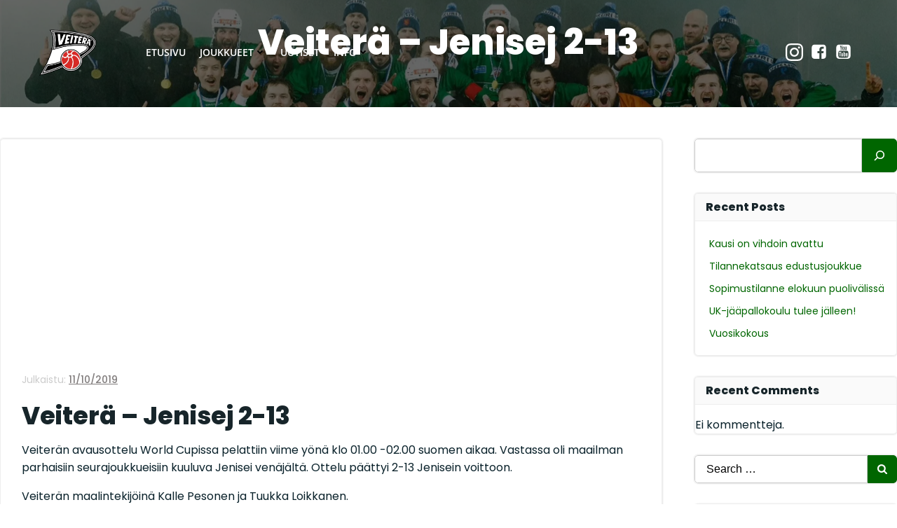

--- FILE ---
content_type: text/html; charset=UTF-8
request_url: https://veitera.fi/veitera-jenisej-2-13/
body_size: 41644
content:
<!DOCTYPE html><html lang="fi"><head><script data-no-optimize="1">var litespeed_docref=sessionStorage.getItem("litespeed_docref");litespeed_docref&&(Object.defineProperty(document,"referrer",{get:function(){return litespeed_docref}}),sessionStorage.removeItem("litespeed_docref"));</script> <meta charset="UTF-8"><meta name="viewport" content="width=device-width, initial-scale=1"><link rel="profile" href="http://gmpg.org/xfn/11"><meta name='robots' content='index, follow, max-image-preview:large, max-snippet:-1, max-video-preview:-1' /><title>Veiterä - Jenisej 2-13 - Veiterä - Jääpalloseura Lappeenranta</title><link rel="canonical" href="https://veitera.fi/veitera-jenisej-2-13/" /><meta property="og:locale" content="fi_FI" /><meta property="og:type" content="article" /><meta property="og:title" content="Veiterä - Jenisej 2-13 - Veiterä - Jääpalloseura Lappeenranta" /><meta property="og:description" content="Veiterä &#8211; Jenisej 2-13 Veiterän avausottelu World Cupissa pelattiin viime yönä klo 01.00 -02.00 suomen aikaa. Vastassa oli maailman parhaisiin seurajoukkueisiin kuuluva Jenisei venäjältä. Ottelu päättyi 2-13 Jenisein voittoon. Veiterän maalintekijöinä Kalle Pesonen ja Tuukka Loikkanen.  Alla Valmentaja Valeri Gratsevin mietteitä ottelusta:  Jo lähtökohdat yön peliin olivat joukkueilla melko erilaiset. Jenisein joukkue , kuten myös muut [&hellip;]" /><meta property="og:url" content="https://veitera.fi/veitera-jenisej-2-13/" /><meta property="og:site_name" content="Veiterä - Jääpalloseura Lappeenranta" /><meta property="article:published_time" content="2019-10-11T11:05:28+00:00" /><meta property="og:image" content="https://veitera.fi/wp-content/uploads/2015/04/logo.png" /><meta property="og:image:width" content="300" /><meta property="og:image:height" content="251" /><meta property="og:image:type" content="image/png" /><meta name="author" content="admin" /><meta name="twitter:card" content="summary_large_image" /><meta name="twitter:label1" content="Kirjoittanut" /><meta name="twitter:data1" content="admin" /><meta name="twitter:label2" content="Arvioitu lukuaika" /><meta name="twitter:data2" content="1 minuutti" /> <script type="application/ld+json" class="yoast-schema-graph">{"@context":"https://schema.org","@graph":[{"@type":"Article","@id":"https://veitera.fi/veitera-jenisej-2-13/#article","isPartOf":{"@id":"https://veitera.fi/veitera-jenisej-2-13/"},"author":{"name":"admin","@id":"https://veitera.fi/#/schema/person/3651e544c279716a9a0a787d154e7194"},"headline":"Veiterä &#8211; Jenisej 2-13","datePublished":"2019-10-11T11:05:28+00:00","mainEntityOfPage":{"@id":"https://veitera.fi/veitera-jenisej-2-13/"},"wordCount":171,"commentCount":0,"publisher":{"@id":"https://veitera.fi/#organization"},"image":{"@id":"https://veitera.fi/veitera-jenisej-2-13/#primaryimage"},"thumbnailUrl":"","articleSection":["Uutiset"],"inLanguage":"fi","potentialAction":[{"@type":"CommentAction","name":"Comment","target":["https://veitera.fi/veitera-jenisej-2-13/#respond"]}]},{"@type":"WebPage","@id":"https://veitera.fi/veitera-jenisej-2-13/","url":"https://veitera.fi/veitera-jenisej-2-13/","name":"Veiterä - Jenisej 2-13 - Veiterä - Jääpalloseura Lappeenranta","isPartOf":{"@id":"https://veitera.fi/#website"},"primaryImageOfPage":{"@id":"https://veitera.fi/veitera-jenisej-2-13/#primaryimage"},"image":{"@id":"https://veitera.fi/veitera-jenisej-2-13/#primaryimage"},"thumbnailUrl":"","datePublished":"2019-10-11T11:05:28+00:00","breadcrumb":{"@id":"https://veitera.fi/veitera-jenisej-2-13/#breadcrumb"},"inLanguage":"fi","potentialAction":[{"@type":"ReadAction","target":["https://veitera.fi/veitera-jenisej-2-13/"]}]},{"@type":"ImageObject","inLanguage":"fi","@id":"https://veitera.fi/veitera-jenisej-2-13/#primaryimage","url":"","contentUrl":""},{"@type":"BreadcrumbList","@id":"https://veitera.fi/veitera-jenisej-2-13/#breadcrumb","itemListElement":[{"@type":"ListItem","position":1,"name":"Etusivu","item":"https://veitera.fi/"},{"@type":"ListItem","position":2,"name":"Uutiset","item":"https://veitera.fi/uutiset/"},{"@type":"ListItem","position":3,"name":"Veiterä &#8211; Jenisej 2-13"}]},{"@type":"WebSite","@id":"https://veitera.fi/#website","url":"https://veitera.fi/","name":"Veiterä - Jääpalloseura Lappeenranta","description":"Perinteikäs, voittava, rento ja kunnianhimoinen jääpalloseura Veiterä Lappeenrannasta.","publisher":{"@id":"https://veitera.fi/#organization"},"potentialAction":[{"@type":"SearchAction","target":{"@type":"EntryPoint","urlTemplate":"https://veitera.fi/?s={search_term_string}"},"query-input":{"@type":"PropertyValueSpecification","valueRequired":true,"valueName":"search_term_string"}}],"inLanguage":"fi"},{"@type":"Organization","@id":"https://veitera.fi/#organization","name":"Veiterä","url":"https://veitera.fi/","logo":{"@type":"ImageObject","inLanguage":"fi","@id":"https://veitera.fi/#/schema/logo/image/","url":"https://veitera.fi/wp-content/uploads/2024/10/logo1.png","contentUrl":"https://veitera.fi/wp-content/uploads/2024/10/logo1.png","width":300,"height":251,"caption":"Veiterä"},"image":{"@id":"https://veitera.fi/#/schema/logo/image/"}},{"@type":"Person","@id":"https://veitera.fi/#/schema/person/3651e544c279716a9a0a787d154e7194","name":"admin","image":{"@type":"ImageObject","inLanguage":"fi","@id":"https://veitera.fi/#/schema/person/image/","url":"https://veitera.fi/wp-content/litespeed/avatar/5b3da067bf611fcf0fbd1dd84f841241.jpg?ver=1764726087","contentUrl":"https://veitera.fi/wp-content/litespeed/avatar/5b3da067bf611fcf0fbd1dd84f841241.jpg?ver=1764726087","caption":"admin"},"sameAs":["https://veitera.fi"],"url":"https://veitera.fi/author/patric_nwzq4bdz/"}]}</script> <link rel="alternate" type="application/rss+xml" title="Veiterä - Jääpalloseura Lappeenranta &raquo; syöte" href="https://veitera.fi/feed/" /><link rel="alternate" type="application/rss+xml" title="Veiterä - Jääpalloseura Lappeenranta &raquo; kommenttien syöte" href="https://veitera.fi/comments/feed/" /><link rel="alternate" title="oEmbed (JSON)" type="application/json+oembed" href="https://veitera.fi/wp-json/oembed/1.0/embed?url=https%3A%2F%2Fveitera.fi%2Fveitera-jenisej-2-13%2F" /><link rel="alternate" title="oEmbed (XML)" type="text/xml+oembed" href="https://veitera.fi/wp-json/oembed/1.0/embed?url=https%3A%2F%2Fveitera.fi%2Fveitera-jenisej-2-13%2F&#038;format=xml" /><style id='wp-img-auto-sizes-contain-inline-css' type='text/css'>img:is([sizes=auto i],[sizes^="auto," i]){contain-intrinsic-size:3000px 1500px}
/*# sourceURL=wp-img-auto-sizes-contain-inline-css */</style><style id="litespeed-ccss">@-ms-viewport{width:device-width}html{-webkit-box-sizing:border-box;box-sizing:border-box;-ms-overflow-style:scrollbar}*,*:before,*:after{-webkit-box-sizing:inherit;box-sizing:inherit}.h-section-boxed-container{width:100%;padding-right:0;padding-left:0;margin-right:auto;margin-left:auto}@media (min-width:576px){.h-section-boxed-container{max-width:540px}}@media (min-width:768px){.h-section-boxed-container{max-width:720px}}@media (min-width:1024px){.h-section-boxed-container{max-width:960px}}@media (min-width:1200px){.h-section-boxed-container{max-width:1232px}}.h-section-fluid-container{width:100%;padding-right:0;padding-left:0;margin-right:auto;margin-left:auto}.h-row{display:-webkit-box;display:-ms-flexbox;display:flex;-ms-flex-wrap:wrap;flex-wrap:wrap;margin-right:-15px;margin-left:-15px}.no-gutters{margin-right:0;margin-left:0}.no-gutters>.h-col,.no-gutters>[class*=h-col-]{padding-right:0;padding-left:0}.gutters-col-0{margin-left:0;margin-right:0}.gutters-col-0>[class*=h-col-]{padding-left:0;padding-right:0}.h-px-0{padding-left:0;padding-right:0}.gutters-row-0{padding-left:0;padding-right:0}.gutters-col-2{margin-left:-10px;margin-right:-10px}.gutters-col-2>[class*=h-col-]{padding-left:10px;padding-right:10px}.h-px-2{padding-left:10px;padding-right:10px}.gutters-row-2{padding-left:10px;padding-right:10px}.h-px-3{padding-left:15px;padding-right:15px}@media (min-width:768px){.gutters-col-md-0{margin-left:0;margin-right:0}.gutters-col-md-0>[class*=h-col-]{padding-left:0;padding-right:0}.h-px-md-0{padding-left:0;padding-right:0}.gutters-row-md-0{padding-left:0;padding-right:0}.gutters-col-md-1{margin-left:-5px;margin-right:-5px}.gutters-col-md-1>[class*=h-col-]{padding-left:5px;padding-right:5px}.h-px-md-1{padding-left:5px;padding-right:5px}.gutters-row-md-1{padding-left:5px;padding-right:5px}.gutters-col-md-2{margin-left:-10px;margin-right:-10px}.gutters-col-md-2>[class*=h-col-]{padding-left:10px;padding-right:10px}.h-px-md-2{padding-left:10px;padding-right:10px}.gutters-row-md-2{padding-left:10px;padding-right:10px}.h-px-md-3{padding-left:15px;padding-right:15px}}@media (min-width:1024px){.gutters-col-lg-0{margin-left:0;margin-right:0}.gutters-col-lg-0>[class*=h-col-]{padding-left:0;padding-right:0}.h-px-lg-0{padding-left:0;padding-right:0}.gutters-row-lg-0{padding-left:0;padding-right:0}.gutters-col-lg-2{margin-left:-15px;margin-right:-15px}.gutters-col-lg-2>[class*=h-col-]{padding-left:15px;padding-right:15px}.h-px-lg-2{padding-left:15px;padding-right:15px}.gutters-row-lg-2{padding-left:15px;padding-right:15px}.h-px-lg-3{padding-left:30px;padding-right:30px}}.gutters-col-v-0{margin-top:0;margin-bottom:0}.gutters-col-v-0>[class*=h-col-]{padding-top:0;padding-bottom:0}.v-inner-0{padding-top:0;padding-bottom:0}.gutters-row-v-0{padding-top:0;padding-bottom:0}.gutters-col-v-2{margin-top:-10px;margin-bottom:-10px}.gutters-col-v-2>[class*=h-col-]{padding-top:10px;padding-bottom:10px}.v-inner-2{padding-top:10px;padding-bottom:10px}.gutters-row-v-2{padding-top:10px;padding-bottom:10px}.v-inner-3{padding-top:15px;padding-bottom:15px}@media (min-width:768px){.gutters-col-v-md-0{margin-top:0;margin-bottom:0}.gutters-col-v-md-0>[class*=h-col-]{padding-top:0;padding-bottom:0}.v-inner-md-0{padding-top:0;padding-bottom:0}.gutters-row-v-md-0{padding-top:0;padding-bottom:0}.gutters-col-v-md-1{margin-top:-5px;margin-bottom:-5px}.gutters-col-v-md-1>[class*=h-col-]{padding-top:5px;padding-bottom:5px}.v-inner-md-1{padding-top:5px;padding-bottom:5px}.gutters-row-v-md-1{padding-top:5px;padding-bottom:5px}.gutters-col-v-md-2{margin-top:-10px;margin-bottom:-10px}.gutters-col-v-md-2>[class*=h-col-]{padding-top:10px;padding-bottom:10px}.v-inner-md-2{padding-top:10px;padding-bottom:10px}.gutters-row-v-md-2{padding-top:10px;padding-bottom:10px}.v-inner-md-3{padding-top:15px;padding-bottom:15px}}@media (min-width:1024px){.gutters-col-v-lg-0{margin-top:0;margin-bottom:0}.gutters-col-v-lg-0>[class*=h-col-]{padding-top:0;padding-bottom:0}.v-inner-lg-0{padding-top:0;padding-bottom:0}.gutters-row-v-lg-0{padding-top:0;padding-bottom:0}.gutters-col-v-lg-2{margin-top:-15px;margin-bottom:-15px}.gutters-col-v-lg-2>[class*=h-col-]{padding-top:15px;padding-bottom:15px}.v-inner-lg-2{padding-top:15px;padding-bottom:15px}.gutters-row-v-lg-2{padding-top:15px;padding-bottom:15px}.v-inner-lg-3{padding-top:30px;padding-bottom:30px}}.h-col-12,.h-col,.h-col-auto,.h-col-md-4,.h-col-md-6,.h-col-md-12,.h-col-md,.h-col-md-auto,.h-col-lg-3,.h-col-lg-6,.h-col-lg-12,.h-col-lg,.h-col-lg-auto{position:relative;width:100%;min-height:1px;padding-right:15px;padding-left:15px}.h-col{-ms-flex-preferred-size:0;flex-basis:0;-webkit-box-flex:1;-ms-flex-positive:1;flex-grow:1;max-width:100%}.h-col-auto{-webkit-box-flex:0;-ms-flex:0 0 auto;flex:0 0 auto;width:auto;max-width:100%}.h-col-12{-webkit-box-flex:0;-ms-flex:0 0 100%;flex:0 0 100%;max-width:100%}@media (min-width:768px){.h-col-md{-ms-flex-preferred-size:0;flex-basis:0;-webkit-box-flex:1;-ms-flex-positive:1;flex-grow:1;max-width:100%}.h-col-md-auto{-webkit-box-flex:0;-ms-flex:0 0 auto;flex:0 0 auto;width:auto;max-width:100%}.h-col-md-4{-webkit-box-flex:0;-ms-flex:0 0 33.33333%;flex:0 0 33.33333%;max-width:33.33333%}.h-col-md-6{-webkit-box-flex:0;-ms-flex:0 0 50%;flex:0 0 50%;max-width:50%}.h-col-md-12{-webkit-box-flex:0;-ms-flex:0 0 100%;flex:0 0 100%;max-width:100%}}@media (min-width:1024px){.h-col-lg{-ms-flex-preferred-size:0;flex-basis:0;-webkit-box-flex:1;-ms-flex-positive:1;flex-grow:1;max-width:100%}.h-col-lg-auto{-webkit-box-flex:0;-ms-flex:0 0 auto;flex:0 0 auto;width:auto;max-width:100%}.h-col-lg-3{-webkit-box-flex:0;-ms-flex:0 0 25%;flex:0 0 25%;max-width:25%}.h-col-lg-6{-webkit-box-flex:0;-ms-flex:0 0 50%;flex:0 0 50%;max-width:50%}.h-col-lg-12{-webkit-box-flex:0;-ms-flex:0 0 100%;flex:0 0 100%;max-width:100%}}.d-block{display:block}.d-flex{display:-webkit-box;display:-ms-flexbox;display:flex}.d-inline-flex{display:-webkit-inline-box;display:-ms-inline-flexbox;display:inline-flex}.flex-column{-webkit-box-orient:vertical!important;-webkit-box-direction:normal!important;-ms-flex-direction:column!important;flex-direction:column!important}.flex-wrap{-ms-flex-wrap:wrap!important;flex-wrap:wrap!important}.justify-content-start{-webkit-box-pack:start!important;-ms-flex-pack:start!important;justify-content:flex-start!important}.justify-content-end{-webkit-box-pack:end!important;-ms-flex-pack:end!important;justify-content:flex-end!important}.justify-content-center{-webkit-box-pack:center!important;-ms-flex-pack:center!important;justify-content:center!important}.align-items-center{-webkit-box-align:center!important;-ms-flex-align:center!important;align-items:center!important}.align-items-stretch{-webkit-box-align:stretch!important;-ms-flex-align:stretch!important;align-items:stretch!important}.align-self-start{-ms-flex-item-align:start!important;align-self:flex-start!important}.align-self-center{-ms-flex-item-align:center!important;align-self:center!important}@media (min-width:768px){.justify-content-md-start{-webkit-box-pack:start!important;-ms-flex-pack:start!important;justify-content:flex-start!important}.justify-content-md-end{-webkit-box-pack:end!important;-ms-flex-pack:end!important;justify-content:flex-end!important}.justify-content-md-center{-webkit-box-pack:center!important;-ms-flex-pack:center!important;justify-content:center!important}.align-items-md-center{-webkit-box-align:center!important;-ms-flex-align:center!important;align-items:center!important}.align-items-md-stretch{-webkit-box-align:stretch!important;-ms-flex-align:stretch!important;align-items:stretch!important}.align-self-md-start{-ms-flex-item-align:start!important;align-self:flex-start!important}.align-self-md-center{-ms-flex-item-align:center!important;align-self:center!important}}@media (min-width:1024px){.justify-content-lg-start{-webkit-box-pack:start!important;-ms-flex-pack:start!important;justify-content:flex-start!important}.justify-content-lg-end{-webkit-box-pack:end!important;-ms-flex-pack:end!important;justify-content:flex-end!important}.justify-content-lg-center{-webkit-box-pack:center!important;-ms-flex-pack:center!important;justify-content:center!important}.align-items-lg-center{-webkit-box-align:center!important;-ms-flex-align:center!important;align-items:center!important}.align-items-lg-stretch{-webkit-box-align:stretch!important;-ms-flex-align:stretch!important;align-items:stretch!important}.align-self-lg-start{-ms-flex-item-align:start!important;align-self:flex-start!important}.align-self-lg-center{-ms-flex-item-align:center!important;align-self:center!important}}.text-left{text-align:left!important}.text-center{text-align:center!important}@media (min-width:768px){.text-md-left{text-align:left!important}.text-md-center{text-align:center!important}}@media (min-width:1024px){.text-lg-left{text-align:left!important}.text-lg-center{text-align:center!important}}*{margin:0;padding:0;outline:0;-webkit-overflow-scrolling:touch;-webkit-box-sizing:border-box;box-sizing:border-box}div:before,ul:before,aside:before,div:after,ul:after,aside:after{content:"";display:table;width:0;-webkit-box-ordinal-group:2;-ms-flex-order:1;order:1;-ms-flex-preferred-size:0;flex-basis:0}div:after,ul:after,aside:after{clear:both}img{max-width:100%}img{height:auto}svg{max-height:100%}::-moz-focus-inner{border:0;padding:0}input{border-radius:0}input[type=checkbox]{vertical-align:middle;position:relative;bottom:.15rem;font-size:115%;margin-right:3px}input[type=search]{-webkit-appearance:textfield}input[type=search]::-webkit-search-decoration,input[type=search]::-webkit-search-cancel-button{-webkit-appearance:none}body{text-align:center;overflow-x:hidden}html{overflow-x:hidden}@media (min-width:768px){body{text-align:left}}.h-blog-meta .metadata-item{display:inline-block}.colibri-post-thumbnail{position:relative}.colibri-post-thumbnail .colibri-post-thumbnail-content{display:-webkit-box;display:-ms-flexbox;display:flex;position:absolute;height:100%;width:100%;top:0;bottom:0;left:0;right:0}.colibri-post-thumbnail .colibri-post-thumbnail-content *{z-index:1;position:relative}.colibri-post-thumbnail.colibri-post-has-thumbnail.colibri-post-thumbnail-has-placeholder{background-color:transparent!important}.post-nav-button.hide-title .post-title{display:none}.post-nav-button a span{display:inline-block}.post-nav-button .post-title{white-space:nowrap;overflow:hidden;text-overflow:ellipsis;margin-left:10px}.wp-block-latest-posts{padding:0;list-style:none}.wp-block-latest-posts li{color:#767676;font-family:-apple-system,BlinkMacSystemFont,"Segoe UI","Roboto","Oxygen","Ubuntu","Cantarell","Fira Sans","Droid Sans","Helvetica Neue",sans-serif;font-size:calc(22px*1.125);font-weight:700;line-height:1.2;padding-bottom:.75rem}.wp-block-latest-posts li:last-child{padding-bottom:0}.wp-block-latest-posts li a{text-decoration:none}.colibri-post-content *{text-align:initial;font-family:inherit;max-width:100%}.h-column{min-width:0}.h-column__content>*:last-child{margin-bottom:0}.h-column__inner{position:relative;max-width:100%}.h-column__v-align{-webkit-box-flex:1;-ms-flex:1 0 auto;flex:1 0 auto;max-width:100%}.h-flex-basis{-webkit-box-flex:1;-ms-flex:1 0 auto;flex:1 0 auto}.flex-basis-auto{-ms-flex-preferred-size:auto;flex-basis:auto}.flex-basis-100{-ms-flex-preferred-size:100%;flex-basis:100%}.background-wrapper{position:absolute;top:0;bottom:0;left:0;right:0;z-index:0;overflow:hidden;border-radius:inherit}.background-layer{position:absolute;top:0;bottom:0;left:0;right:0;z-index:-10;overflow:hidden}.overlay-layer,.overlay-image-layer{position:absolute;top:-1px;bottom:-1px;left:0;right:0}.overlay-layer{z-index:1}.overlay-image-layer{z-index:1}img{max-width:100%;vertical-align:middle;display:inline-block}.h-image__frame{position:absolute;top:0;left:0}.h-logo__image{display:inline-block;width:auto}.h-logo__alt-image{display:none;width:auto}.h-offscreen-panel{height:100%;max-width:100%}.offscreen-overlay{z-index:20000;position:fixed;top:0;left:0;right:0;bottom:0;display:none}.h-hamburger-icon{-webkit-box-sizing:content-box;box-sizing:content-box}.h-offcanvas-panel{z-index:20001;padding:initial;position:fixed;height:100%;top:0;right:0;overflow-y:auto}.h-offcanvas-panel .offscreen-content{-webkit-box-flex:1;-ms-flex-positive:1;flex-grow:1;position:relative}.h-offcanvas-panel .offscreen-header,.h-offcanvas-panel .offscreen-footer{-webkit-box-flex:0;-ms-flex-positive:0;flex-grow:0;position:relative}.h-hamburger-button{display:inline-block}ul.colibri-menu.bordered-active-item>li{position:relative}ul.colibri-menu.bordered-active-item>li:before,ul.colibri-menu.bordered-active-item>li:after{content:" ";display:block;width:100%;left:0;height:2px;position:absolute;z-index:0;opacity:0}ul.colibri-menu.bordered-active-item>li:before{top:.5em}ul.colibri-menu.bordered-active-item>li:after{bottom:.5em}ul.colibri-menu.bordered-active-item.effect-borders-grow>li:not(.current_page_item):not(.current-menu-item):before,ul.colibri-menu.bordered-active-item.effect-borders-grow>li:not(.current_page_item):not(.current-menu-item):after{opacity:0;width:0;content:''}ul.colibri-menu.bordered-active-item.effect-borders-grow>li:not(.current_page_item):not(.current-menu-item):before{left:0;right:auto}ul.colibri-menu.bordered-active-item.effect-borders-grow>li:not(.current_page_item):not(.current-menu-item):after{right:0;left:auto}ul.colibri-menu.bordered-active-item.grow-from-left>li:not(.current_page_item):not(.current-menu-item):before,ul.colibri-menu.bordered-active-item.grow-from-left>li:not(.current_page_item):not(.current-menu-item):after{left:0!important;right:auto!important}ul.colibri-menu.bordered-active-item--bottom>li:before{visibility:hidden}.has-offcanvas-mobile .h-main-menu{display:none}.has-offcanvas-mobile .h-hamburger-button{display:inline-block}@media (min-width:767px){.has-offcanvas-mobile .h-main-menu{display:block}.has-offcanvas-mobile .h-hamburger-button{display:none}}.colibri-menu-container{display:-webkit-box;display:-ms-flexbox;display:flex}ul.colibri-menu{list-style:none;width:100%;display:-webkit-box;display:-ms-flexbox;display:flex;margin:0;text-align:left}ul.colibri-menu li{display:block;position:relative}ul.colibri-menu li a{display:-webkit-box;display:-ms-flexbox;display:flex;-webkit-box-align:center;-ms-flex-align:center;align-items:center;text-decoration:none;white-space:nowrap;color:inherit;position:relative}ul.colibri-menu li a svg.svg-inline--fa{width:8px;height:13px;-webkit-box-sizing:content-box;box-sizing:content-box;vertical-align:middle;line-height:100%}ul.colibri-menu li ul{margin:0;padding:0;display:block;-webkit-box-sizing:border-box;box-sizing:border-box;overflow:hidden;z-index:19999}ul.colibri-menu>li{position:relative}ul.colibri-menu>li>ul:before{position:absolute;bottom:100%}.h-menu-accordion ul>li>a>[data-icon=angle-down]{display:none}.h-menu-horizontal ul>li>a>[data-icon=angle-right]{display:none}.h-menu-accordion>div>.colibri-menu-container>ul.colibri-menu li>ul>li>a{padding-left:3.75rem!important}.h-menu-accordion>div>.colibri-menu-container>ul.colibri-menu li>ul>li>ul>li>a{padding-left:5rem!important}.h-menu-accordion>div>.colibri-menu-container>ul.colibri-menu{-webkit-box-orient:vertical;-webkit-box-direction:normal;-ms-flex-direction:column;flex-direction:column}.h-menu-accordion>div>.colibri-menu-container>ul.colibri-menu>li>a>svg{position:absolute;right:0;top:0;margin-right:-8px}.h-menu-accordion>div>.colibri-menu-container>ul.colibri-menu li ul{display:none}.h-menu-accordion>div>.colibri-menu-container>ul.colibri-menu ul{width:100%}.h-menu-accordion>div>.colibri-menu-container>ul.colibri-menu li>ul{background-color:rgba(255,255,255,.2)}.h-menu-horizontal>div>.colibri-menu-container>.colibri-menu .fa-angle-right{display:none}.h-menu-horizontal>div>.colibri-menu-container>.colibri-menu>li>a>.fa-angle-down{display:inline}.h-dropdown-menu>div>.colibri-menu-container>ul.colibri-menu li>ul{top:-10000000000000px;opacity:0}.h-menu-horizontal>div>.colibri-menu-container>.colibri-menu .fa-angle-right{display:none}.h-menu-horizontal>div>.colibri-menu-container>.colibri-menu>li>a>.fa-angle-down{display:inline}.h-menu-horizontal>div>.colibri-menu-container>.colibri-menu{-ms-flex-wrap:wrap;flex-wrap:wrap;-webkit-box-orient:horizontal;-webkit-box-direction:normal;-ms-flex-direction:row;flex-direction:row}.h-menu-horizontal>div>.colibri-menu-container>.colibri-menu>li>a svg.svg-inline--fa{left:100%}.h-menu-horizontal>div>.colibri-menu-container>.colibri-menu ul{left:100%;position:absolute;min-width:200px}.h-menu-horizontal>div>.colibri-menu-container>.colibri-menu ul ul:before{content:" ";width:5px;top:0;height:100%;position:absolute;display:block}.h-menu-horizontal>div>.colibri-menu-container>.colibri-menu ul ul:before{left:-5px}.h-menu-horizontal>div>.colibri-menu-container>.colibri-menu ul li:last-child{border-bottom:none!important}.h-menu-horizontal>div>.colibri-menu-container>.colibri-menu>li>ul{left:0}.h-navigation{position:relative;z-index:20;-webkit-backface-visibility:hidden;backface-visibility:hidden}.h-navigation_outer{position:relative}.h-navigation_overlap{position:absolute;left:0;right:0;z-index:100}.h-row{-ms-flex-preferred-size:100%;flex-basis:100%;position:relative}.h-section>div{z-index:1}.h-social-icons{line-height:1}.h-social-icons a{line-height:0}.h-social-icon{display:inline-block;width:24px;height:24px;fill:#000}.h-widget-area .widget_search input,.h-widget-area .widget_search button{-webkit-appearance:none;-moz-appearance:none;appearance:none}.h-widget-area .widget_search .search-submit{height:100%}.h-widget-area .widget_search input.text-button.search-submit{display:none}.h-widget-area .widget_search button.icon-button.search-submit svg{width:1em;height:1em;fill:currentColor;display:block}.h-widget-area .widget{overflow:hidden}.h-widget-area ul{list-style-type:none;list-style-position:inside}.screen-reader-text{clip:rect(1px,1px,1px,1px);position:absolute!important;height:1px;width:1px;margin:-1px;overflow:hidden;word-wrap:normal!important}.hide{display:none}.w-100{width:100%}.position-relative{position:relative}.background-layer-media-container-lg{display:block}.background-layer-media-container-md{display:none}.background-layer-media-container{display:none}@media (min-width:768px) and (max-width:1023px){.background-layer-media-container-md{display:block}.background-layer-media-container-lg{display:none}.background-layer-media-container{display:none}}@media (max-width:767px){.background-layer-media-container{display:block}.background-layer-media-container-lg{display:none}.background-layer-media-container-md{display:none}}@media (min-width:1024px){.h-hide-lg{display:none}}@media (min-width:768px) and (max-width:1023px){.h-hide-md{display:none}}@media (max-width:767px){.h-hide-sm{display:none}}.h-overflow-hidden{overflow:hidden}.h-ignore-global-body-typography{font-size:initial;line-height:initial;color:initial;letter-spacing:initial;font-style:initial}@media all and (-ms-high-contrast:none),(-ms-high-contrast:active){.page-header{display:-webkit-box;display:-ms-flexbox;display:flex;-webkit-box-orient:vertical;-webkit-box-direction:normal;-ms-flex-direction:column;flex-direction:column}}#page-top{overflow-y:hidden;overflow-x:hidden}h1,h2,h3,h5{-ms-word-wrap:break-word;word-wrap:break-word}.main-row-inner>.h-col:first-child{width:0}.h-y-container>*:not(:last-child){margin-bottom:20px}.h-section-global-spacing{padding-top:45px;padding-bottom:45px}body{font-family:Poppins;font-weight:400;font-size:16px;line-height:1.6;color:#09212a}body a{font-family:Poppins;font-weight:400;text-decoration:none;font-size:16px;line-height:1.5;color:#17252a}body p{margin-bottom:16px;font-family:Poppins;font-weight:400;font-size:16px;line-height:1.6;color:#09212a}body h1{margin-bottom:16px;font-family:Poppins;font-weight:800;font-size:50px;line-height:1.26;color:#17252a}body h2{margin-bottom:16px;font-family:Poppins;font-weight:800;font-size:35px;line-height:1.143;color:#17252a}body h3{margin-bottom:16px;font-family:Poppins;font-weight:600;font-size:35px;line-height:1.25;color:#17252a}body h5{margin-bottom:16px;font-family:Poppins;font-weight:600;font-size:35px;line-height:1.55;color:#fff;text-transform:uppercase}@media (min-width:768px) and (max-width:1023px){.h-section-global-spacing{padding-top:60px;padding-bottom:60px}}@media (max-width:767px){.h-section-global-spacing{padding-top:30px;padding-bottom:30px}}#colibri .style-231{animation-duration:.5s;padding-top:10px;padding-bottom:10px}#colibri .style-233{text-align:center;height:auto;min-height:unset}#colibri .style-234-image{max-height:70px}#colibri .style-234 a{color:#fff;font-weight:600;text-decoration:none;text-transform:uppercase;font-size:20px}#colibri .style-236{text-align:center;height:auto;min-height:unset}#colibri .style-263-offscreen{background-color:#222b34;background-image:none;width:300px!important}#colibri .style-263-offscreenOverlay{background-color:rgba(0,0,0,.5);background-image:none}#colibri .style-263 .h-hamburger-icon{background-color:rgba(0,0,0,.1);background-image:none;border-top-width:0;border-top-color:#000;border-top-style:solid;border-top-left-radius:100%;border-top-right-radius:100%;border-right-width:0;border-right-color:#000;border-right-style:solid;border-bottom-width:0;border-bottom-color:#000;border-bottom-style:solid;border-bottom-left-radius:100%;border-bottom-right-radius:100%;border-left-width:0;border-left-color:#000;border-left-style:solid;fill:#fff;padding-top:5px;padding-right:5px;padding-bottom:5px;padding-left:5px;width:24px;height:24px}#colibri .style-267{text-align:center;height:auto;min-height:unset}#colibri .style-268-image{max-height:70px}#colibri .style-268 a{color:#fff;text-decoration:none}#colibri .style-270{text-align:center;height:auto;min-height:unset}#colibri .style-282{height:auto;min-height:unset;color:#fff;background-position:51.06206610713916% 16.754167817997605%;background-size:cover;background-image:url("https://veitera.fi/wp-content/uploads/2024/10/Sm-kultamitalistit-1-scaled-1.jpg");background-attachment:scroll;background-repeat:no-repeat;padding-top:0;padding-bottom:30px}#colibri .style-282 h1{color:#fff}#colibri .style-296{text-align:center;height:auto;min-height:unset}#colibri .style-297 h1{text-align:center}#colibri .style-652>div>.colibri-menu-container>ul.colibri-menu{justify-content:flex-end}#colibri .style-652>div>.colibri-menu-container>ul.colibri-menu>li{margin-top:0;margin-right:10px;margin-bottom:0;margin-left:10px;padding-top:10px;padding-right:0;padding-bottom:10px;padding-left:0}#colibri .style-652>div>.colibri-menu-container>ul.colibri-menu>li>a{font-family:Open Sans;font-weight:600;text-transform:uppercase;font-size:14px;line-height:1.5em;letter-spacing:0px;color:#fff}#colibri .style-652>div>.colibri-menu-container>ul.colibri-menu li>ul{background-color:#fff;background-image:none;margin-right:5px;margin-left:5px;box-shadow:0px 0px 5px 2px rgba(0,0,0,.04)}#colibri .style-652>div>.colibri-menu-container>ul.colibri-menu li>ul li{padding-top:10px;padding-right:20px;padding-bottom:10px;padding-left:20px;border-top-width:0;border-top-style:none;border-right-width:0;border-right-style:none;border-bottom-width:1px;border-bottom-color:rgba(128,128,128,.2);border-bottom-style:solid;border-left-width:0;border-left-style:none;background-color:#fff;background-image:none}#colibri .style-652>div>.colibri-menu-container>ul.colibri-menu li>ul>li>a{font-size:14px;color:#25292a}#colibri .style-652>div>.colibri-menu-container>ul.colibri-menu.bordered-active-item>li:after,#colibri .style-652 ul.colibri-menu.bordered-active-item>li:before{background-color:#fff;background-image:none;height:2px}#colibri .style-652>div>.colibri-menu-container>ul.colibri-menu>li>ul{margin-top:0}#colibri .style-652>div>.colibri-menu-container>ul.colibri-menu>li>ul:before{height:0;width:100%}#colibri .style-652>div>.colibri-menu-container>ul.colibri-menu li>a>svg{padding-right:5px;padding-left:5px;color:#000}#colibri .style-741>div>.colibri-menu-container>ul.colibri-menu>li>a{padding-top:12px;padding-bottom:12px;padding-left:40px;border-top-width:0;border-top-color:gray;border-top-style:solid;border-right-width:0;border-right-color:gray;border-right-style:solid;border-bottom-width:1px;border-bottom-color:rgba(23,37,42,.2);border-bottom-style:solid;border-left-width:0;border-left-color:gray;border-left-style:solid;background-color:#fff;background-image:none;font-size:14px;color:rgba(37,41,42,.7)}#colibri .style-741>div>.colibri-menu-container>ul.colibri-menu li>ul>li>a{padding-top:12px;padding-bottom:12px;padding-left:40px;border-top-width:0;border-top-color:gray;border-top-style:solid;border-right-width:0;border-right-color:gray;border-right-style:solid;border-bottom-width:1px;border-bottom-color:rgba(23,37,42,.2);border-bottom-style:solid;border-left-width:0;border-left-color:gray;border-left-style:solid;background-color:#fff;background-image:none;font-size:14px;color:rgba(23,37,42,.7)}#colibri .style-741>div>.colibri-menu-container>ul.colibri-menu li>a>svg{padding-right:20px;padding-left:20px;color:rgba(0,0,0,.5)}#colibri .style-1096{text-align:center;height:auto;min-height:unset}#colibri .style-1098{text-align:center;height:auto;min-height:unset}#colibri .style-1100{text-align:center;height:auto;min-height:unset}#colibri .style-1101{height:50px}#colibri .style-1102{text-align:center;height:auto;min-height:unset}#colibri .style-1690 .social-icon-container{margin-right:10px;padding-top:0;padding-right:0;padding-bottom:0;padding-left:0}#colibri .style-1690 .icon-container{fill:#fff;width:25px;height:25px}#colibri .style-local-7-h4-outer{flex:0 0 auto;-ms-flex:0 0 auto;width:auto;max-width:100%}#colibri .style-local-7-h6-outer{flex:0 0 auto;-ms-flex:0 0 auto;width:auto;max-width:100%}#colibri .style-local-7-h34-outer{width:100%;flex:0 0 auto;-ms-flex:0 0 auto}#colibri .style-local-7-h17-outer{flex:1 1 0;-ms-flex:1 1 0%;max-width:100%}#colibri .style-local-7-h20-outer{flex:0 0 auto;-ms-flex:0 0 auto;width:auto;max-width:100%}#colibri .style-local-7-h22-outer{flex:1 1 0;-ms-flex:1 1 0%;max-width:100%}#colibri .style-local-7-h24-outer{flex:0 0 auto;-ms-flex:0 0 auto;width:auto;max-width:100%}#colibri .style-1126-frameImage{z-index:-1;transform:translateX(10%) translateY(10%);transform-origin:center center 0px;background-color:#000;height:100%;width:100%;border-top-width:10px;border-top-color:#000;border-top-style:none;border-right-width:10px;border-right-color:#000;border-right-style:none;border-bottom-width:10px;border-bottom-color:#000;border-bottom-style:none;border-left-width:10px;border-left-color:#000;border-left-style:none}#colibri .style-1718-frameImage{z-index:-1;transform:translateX(10%) translateY(10%);transform-origin:center center 0px;background-color:#000;height:100%;width:100%;border-top-width:10px;border-top-color:#000;border-top-style:none;border-right-width:10px;border-right-color:#000;border-right-style:none;border-bottom-width:10px;border-bottom-color:#000;border-bottom-style:none;border-left-width:10px;border-left-color:#000;border-left-style:none}#colibri .style-1719-frameImage{z-index:-1;transform:translateX(10%) translateY(10%);transform-origin:center center 0px;background-color:#000;height:100%;width:100%;border-top-width:10px;border-top-color:#000;border-top-style:none;border-right-width:10px;border-right-color:#000;border-right-style:none;border-bottom-width:10px;border-bottom-color:#000;border-bottom-style:none;border-left-width:10px;border-left-color:#000;border-left-style:none}#colibri .style-794{margin-left:8px}#colibri .style-795{border-top-width:1px;border-top-color:#e3e4e5;border-top-style:none;border-right-width:1px;border-right-color:#e3e4e5;border-right-style:none;border-bottom-width:1px;border-bottom-color:#e3e4e5;border-bottom-style:none;border-left-width:1px;border-left-color:#e3e4e5;border-left-style:none}#colibri .style-795 .widget{text-align:left;border-top-width:1px;border-top-color:#eee;border-top-style:solid;border-top-left-radius:5px;border-top-right-radius:5px;border-right-width:1px;border-right-color:#eee;border-right-style:solid;border-bottom-width:1px;border-bottom-color:#eee;border-bottom-style:solid;border-bottom-left-radius:5px;border-bottom-right-radius:5px;border-left-width:1px;border-left-color:#eee;border-left-style:solid;box-shadow:0px 0px 3px 0px rgba(0,0,0,.2);margin-top:0;margin-right:0;margin-bottom:30px;margin-left:0}#colibri .style-795 .widget h2,#colibri .style-795 .widget h5{font-size:16px;color:#17252a;border-top-width:0;border-top-color:#eee;border-top-style:solid;border-right-width:0;border-right-color:#eee;border-right-style:solid;border-bottom-width:1px;border-bottom-color:#eee;border-bottom-style:solid;border-left-width:0;border-left-color:#eee;border-left-style:solid;padding-top:10px;padding-right:15px;padding-bottom:10px;padding-left:15px;background-color:#fafafa;background-image:none}#colibri .style-795 .widget ul{margin-top:0;margin-right:10px;margin-bottom:15px;margin-left:10px}#colibri .style-795 .widget ul li{font-size:14px;color:#000;margin-left:10px;border-top-width:0;border-top-color:#f3f4f5;border-top-style:none;border-right-width:0;border-right-color:#f3f4f5;border-right-style:none;border-bottom-width:0;border-bottom-color:#f3f4f5;border-bottom-style:none;border-left-width:0;border-left-color:#f3f4f5;border-left-style:none;list-style-type:none;list-style-position:inside;padding-top:5px;padding-bottom:5px}#colibri .style-795 .widget ul li a:not(.wp-block-button__link){font-size:14px;line-height:1.6em;color:#060}#colibri .style-795 .widget input:not([type=submit]){color:#000;border-top-width:1px;border-top-color:#000;border-top-style:solid;border-right-width:1px;border-right-color:#000;border-right-style:solid;border-bottom-width:1px;border-bottom-color:#000;border-bottom-style:solid;border-left-width:1px;border-left-color:#000;border-left-style:solid}#colibri .style-795 .widget.widget_search{background-color:unset;background-image:none;border-top-width:0;border-top-color:#eee;border-top-style:none;border-top-left-radius:5px;border-top-right-radius:5px;border-right-width:0;border-right-color:#eee;border-right-style:none;border-bottom-width:0;border-bottom-color:#eee;border-bottom-style:none;border-bottom-left-radius:5px;border-bottom-right-radius:5px;border-left-width:0;border-left-color:#eee;border-left-style:none;margin-top:0;margin-right:0;margin-bottom:30px;margin-left:0;padding-top:0;padding-right:0;padding-bottom:0;padding-left:0}#colibri .style-795 .widget.widget_search input:not([type=submit]){padding-top:10px;padding-right:16px;padding-bottom:10px;padding-left:16px;font-size:16px;background-color:#fff;background-image:none;border-top-width:1px;border-top-color:#ccc;border-top-style:solid;border-top-left-radius:5px;border-top-right-radius:0;border-right-width:1px;border-right-color:#ccc;border-right-style:solid;border-bottom-width:1px;border-bottom-color:#ccc;border-bottom-style:solid;border-bottom-left-radius:5px;border-bottom-right-radius:0;border-left-width:1px;border-left-color:#ccc;border-left-style:solid;margin-top:0;margin-right:0;margin-bottom:0;margin-left:0}#colibri .style-795 .widget.widget_search input[type=submit],#colibri .style-795 .widget.widget_search button[type=submit]{background-color:#060;background-image:none;font-size:16px;line-height:1;letter-spacing:0px;color:#fff;border-top-width:1px;border-top-color:#060;border-top-style:solid;border-top-left-radius:0;border-top-right-radius:5px;border-right-width:1px;border-right-color:#060;border-right-style:solid;border-bottom-width:1px;border-bottom-color:#060;border-bottom-style:solid;border-bottom-left-radius:0;border-bottom-right-radius:5px;border-left-width:1px;border-left-color:#060;border-left-style:solid;width:auto;padding-top:11px;padding-right:12px;padding-bottom:11px;padding-left:12px;margin-top:0;margin-right:0;margin-bottom:0;margin-left:0;display:inline-block}#colibri .style-795 .widget.widget_search input[type=submit]{display:none}#colibri .style-795 .widget.widget_search button[type=submit]{display:inline-block}#colibri .style-795 .widget.widget_recent_entries{padding-top:0;padding-right:0;padding-bottom:0;padding-left:0}#colibri .style-795 .widget.widget_recent_entries h5{padding-top:10px;padding-right:15px;padding-bottom:10px;padding-left:15px;margin-top:0;margin-right:0;margin-bottom:15px;margin-left:0;border-top-width:0;border-top-color:#eee;border-top-style:solid;border-right-width:0;border-right-color:#eee;border-right-style:solid;border-bottom-width:1px;border-bottom-color:#eee;border-bottom-style:solid;border-left-width:0;border-left-color:#eee;border-left-style:solid}#colibri .style-745{margin-right:8px;border-top-width:1px;border-top-color:#eee;border-top-style:solid;border-top-left-radius:5px;border-top-right-radius:5px;border-right-width:1px;border-right-color:#eee;border-right-style:solid;border-bottom-width:1px;border-bottom-color:#eee;border-bottom-style:solid;border-bottom-left-radius:5px;border-bottom-right-radius:5px;border-left-width:1px;border-left-color:#eee;border-left-style:solid;box-shadow:0px 0px 3px 0px rgba(0,0,0,.2)}#colibri .style-746{height:auto;min-height:unset;border-top-width:1px;border-top-color:#eee;border-top-style:none;border-right-width:1px;border-right-color:#eee;border-right-style:none;border-bottom-width:1px;border-bottom-color:#eee;border-bottom-style:none;border-left-width:1px;border-left-color:#eee;border-left-style:none;box-shadow:none;padding-top:0;padding-bottom:0}#colibri .style-752{text-align:left;height:auto;min-height:unset}#colibri .style-753{padding-top:0;padding-right:0;padding-bottom:0;padding-left:0;margin-top:0;margin-right:0;margin-bottom:0;margin-left:0}#colibri .style-754{text-align:center;height:auto;min-height:unset;padding-top:0;padding-right:0;padding-bottom:0;padding-left:0;margin-top:0;margin-right:0;margin-bottom:0;margin-left:0}#colibri .style-755{background-color:#f79007;background-image:none;text-align:center;padding-top:0;padding-right:0;padding-bottom:0;padding-left:0;margin-top:0;margin-right:0;margin-bottom:0;margin-left:0;border-top-width:0;border-top-style:none;border-top-left-radius:5px;border-top-right-radius:5px;border-right-width:0;border-right-style:none;border-bottom-width:0;border-bottom-style:none;border-bottom-left-radius:0;border-bottom-right-radius:0;border-left-width:0;border-left-style:none}#colibri .style-756{padding-top:0;padding-right:0;padding-bottom:0;padding-left:0;margin-top:0;margin-right:0;margin-bottom:0;margin-left:0}#colibri .style-757{text-align:center;height:auto;min-height:unset}#colibri .style-758{text-align:left}#colibri .style-758 a{font-weight:500;font-size:14px;color:#807c7c;margin-right:5px}#colibri .style-758 .metadata-prefix{font-size:14px;color:#ccc}#colibri .style-759 .colibri-post-content{margin-bottom:0;font-weight:400;line-height:1.8em;text-align:left}#colibri .style-local-9386-m4-outer{width:100%;flex:0 0 auto;-ms-flex:0 0 auto}.site .style-dynamic-9386-m7-height{min-height:300px}@media (max-width:767px){#colibri .style-231{padding-top:0;padding-bottom:0}#colibri .style-263-offscreen{background-color:#fff}#colibri .style-268 a{font-weight:600;font-size:24px}#colibri .style-297 h1{font-size:46px}#colibri .style-652>div>.colibri-menu-container>ul.colibri-menu{justify-content:center}#colibri .style-652>div>.colibri-menu-container>ul.colibri-menu>li>a{font-family:Poppins}#colibri .style-741>div>.colibri-menu-container>ul.colibri-menu>li>a{color:#060}#colibri .style-744{font-size:10px}#colibri .style-local-7-h4-outer{flex:1 1 0;-ms-flex:1 1 0%}#colibri .style-local-7-h12-outer{width:100%;flex:0 0 auto;-ms-flex:0 0 auto}#colibri .style-local-7-h15-outer{width:100%;flex:0 0 auto;-ms-flex:0 0 auto}#colibri .style-local-7-h20-outer{flex:1 1 0;-ms-flex:1 1 0%}#colibri .style-794{margin-top:30px;margin-left:0}#colibri .style-local-9386-m6-outer{width:100%;flex:0 0 auto;-ms-flex:0 0 auto}#colibri .style-local-9386-m9-outer{width:100%;flex:0 0 auto;-ms-flex:0 0 auto}}@media (min-width:768px) and (max-width:1023px){#colibri .style-1690 .social-icon-container{margin-right:6px}#colibri .style-1690 .icon-container{width:18px;height:18px}}.wp-block-group{box-sizing:border-box}.wp-block-latest-posts{box-sizing:border-box}.wp-block-latest-posts.wp-block-latest-posts__list{list-style:none}.wp-block-latest-posts.wp-block-latest-posts__list li{clear:both;overflow-wrap:break-word}ul{box-sizing:border-box}.wp-block-search__button{margin-left:10px;word-break:normal}.wp-block-search__button.has-icon{line-height:0}.wp-block-search__button svg{height:1.25em;min-height:24px;min-width:24px;width:1.25em;fill:currentColor;vertical-align:text-bottom}.wp-block-search__inside-wrapper{display:flex;flex:auto;flex-wrap:nowrap;max-width:100%}.wp-block-search__label{width:100%}.wp-block-search__input{appearance:none;border:1px solid #949494;flex-grow:1;margin-left:0;margin-right:0;min-width:3rem;padding:8px;text-decoration:unset!important}:root{--wp--preset--font-size--normal:16px;--wp--preset--font-size--huge:42px}.screen-reader-text{border:0;clip:rect(1px,1px,1px,1px);clip-path:inset(50%);height:1px;margin:-1px;overflow:hidden;padding:0;position:absolute;width:1px;word-wrap:normal!important}:root{--wp--preset--aspect-ratio--square:1;--wp--preset--aspect-ratio--4-3:4/3;--wp--preset--aspect-ratio--3-4:3/4;--wp--preset--aspect-ratio--3-2:3/2;--wp--preset--aspect-ratio--2-3:2/3;--wp--preset--aspect-ratio--16-9:16/9;--wp--preset--aspect-ratio--9-16:9/16;--wp--preset--color--black:#000;--wp--preset--color--cyan-bluish-gray:#abb8c3;--wp--preset--color--white:#fff;--wp--preset--color--pale-pink:#f78da7;--wp--preset--color--vivid-red:#cf2e2e;--wp--preset--color--luminous-vivid-orange:#ff6900;--wp--preset--color--luminous-vivid-amber:#fcb900;--wp--preset--color--light-green-cyan:#7bdcb5;--wp--preset--color--vivid-green-cyan:#00d084;--wp--preset--color--pale-cyan-blue:#8ed1fc;--wp--preset--color--vivid-cyan-blue:#0693e3;--wp--preset--color--vivid-purple:#9b51e0;--wp--preset--color--colibri-color-1:#060;--wp--preset--color--colibri-color-2:#fff;--wp--preset--color--colibri-color-3:#d92d29;--wp--preset--color--colibri-color-4:#807c7c;--wp--preset--color--colibri-color-5:#fff;--wp--preset--color--colibri-color-6:#17252a;--wp--preset--color--colibri-color-7:;--wp--preset--gradient--vivid-cyan-blue-to-vivid-purple:linear-gradient(135deg,rgba(6,147,227,1) 0%,#9b51e0 100%);--wp--preset--gradient--light-green-cyan-to-vivid-green-cyan:linear-gradient(135deg,#7adcb4 0%,#00d082 100%);--wp--preset--gradient--luminous-vivid-amber-to-luminous-vivid-orange:linear-gradient(135deg,rgba(252,185,0,1) 0%,rgba(255,105,0,1) 100%);--wp--preset--gradient--luminous-vivid-orange-to-vivid-red:linear-gradient(135deg,rgba(255,105,0,1) 0%,#cf2e2e 100%);--wp--preset--gradient--very-light-gray-to-cyan-bluish-gray:linear-gradient(135deg,#eee 0%,#a9b8c3 100%);--wp--preset--gradient--cool-to-warm-spectrum:linear-gradient(135deg,#4aeadc 0%,#9778d1 20%,#cf2aba 40%,#ee2c82 60%,#fb6962 80%,#fef84c 100%);--wp--preset--gradient--blush-light-purple:linear-gradient(135deg,#ffceec 0%,#9896f0 100%);--wp--preset--gradient--blush-bordeaux:linear-gradient(135deg,#fecda5 0%,#fe2d2d 50%,#6b003e 100%);--wp--preset--gradient--luminous-dusk:linear-gradient(135deg,#ffcb70 0%,#c751c0 50%,#4158d0 100%);--wp--preset--gradient--pale-ocean:linear-gradient(135deg,#fff5cb 0%,#b6e3d4 50%,#33a7b5 100%);--wp--preset--gradient--electric-grass:linear-gradient(135deg,#caf880 0%,#71ce7e 100%);--wp--preset--gradient--midnight:linear-gradient(135deg,#020381 0%,#2874fc 100%);--wp--preset--font-size--small:13px;--wp--preset--font-size--medium:20px;--wp--preset--font-size--large:36px;--wp--preset--font-size--x-large:42px;--wp--preset--spacing--20:.44rem;--wp--preset--spacing--30:.67rem;--wp--preset--spacing--40:1rem;--wp--preset--spacing--50:1.5rem;--wp--preset--spacing--60:2.25rem;--wp--preset--spacing--70:3.38rem;--wp--preset--spacing--80:5.06rem;--wp--preset--shadow--natural:6px 6px 9px rgba(0,0,0,.2);--wp--preset--shadow--deep:12px 12px 50px rgba(0,0,0,.4);--wp--preset--shadow--sharp:6px 6px 0px rgba(0,0,0,.2);--wp--preset--shadow--outlined:6px 6px 0px -3px rgba(255,255,255,1),6px 6px rgba(0,0,0,1);--wp--preset--shadow--crisp:6px 6px 0px rgba(0,0,0,1)}.gdpr_lightbox-hide{display:none}#moove_gdpr_cookie_info_bar .moove-gdpr-cookie-notice button.change-settings-button{padding:0;display:inline-block;border:none;box-shadow:none;background-color:transparent;color:inherit;text-decoration:underline;font-size:inherit;text-transform:inherit;font-weight:inherit;letter-spacing:inherit;line-height:inherit}#moove_gdpr_cookie_info_bar .gdpr-fbo-0{-ms-flex-order:1;order:1}#moove_gdpr_cookie_info_bar .gdpr-fbo-1{-ms-flex-order:2;order:2}.gdpr-sr-only{position:absolute;width:1px;height:1px;padding:0;margin:-1px;overflow:hidden;clip:rect(0,0,0,0);white-space:nowrap;border:0}#moove_gdpr_cookie_info_bar{content-visibility:auto}#moove_gdpr_cookie_info_bar .moove-gdpr-button-holder{display:-ms-flexbox;display:flex;-ms-flex-align:center;align-items:center}#moove_gdpr_cookie_modal .cookie-switch .cookie-slider{overflow:visible;box-shadow:1px 1px transparent}#moove_gdpr_cookie_modal{margin:0 auto;margin-top:0;min-height:60vh;font-family:Nunito,sans-serif;content-visibility:hidden}#moove_gdpr_cookie_modal span.tab-title{display:block}#moove_gdpr_cookie_modal button{letter-spacing:0;outline:none}#moove_gdpr_cookie_modal *{-webkit-font-smoothing:antialiased;-moz-osx-font-smoothing:grayscale;font-family:inherit}#moove_gdpr_cookie_modal .cookie-switch{position:relative;display:inline-block;width:50px;height:30px;padding:0}#moove_gdpr_cookie_modal .cookie-switch input{display:none}#moove_gdpr_cookie_modal .cookie-switch .cookie-slider{position:absolute;top:0;left:0;right:0;bottom:0;background-color:red;margin:0;padding:0}#moove_gdpr_cookie_modal .cookie-switch .cookie-slider:before{position:absolute;content:"";height:26px;width:26px;left:1px;bottom:1px;border:1px solid #f2f2f2;border-radius:50%;background-color:#fff;box-shadow:0 5px 15px 0 rgba(0,0,0,.25);display:block;box-sizing:content-box}#moove_gdpr_cookie_modal .cookie-switch .cookie-slider:after{content:attr(data-text-disabled);position:absolute;top:0;left:60px;font-weight:700;font-size:16px;line-height:30px;color:red;display:block;white-space:nowrap}#moove_gdpr_cookie_modal .cookie-switch .cookie-slider.cookie-round{border-radius:34px}#moove_gdpr_cookie_modal .cookie-switch .cookie-slider.cookie-round:before{border-radius:50%}#moove_gdpr_cookie_modal a,#moove_gdpr_cookie_modal button{outline:none;box-shadow:none;text-shadow:none}#moove_gdpr_cookie_modal .moove-gdpr-modal-content{color:#000;background-color:#fff;width:900px;width:80vw;max-width:1170px;min-height:600px;border-radius:10px;position:relative;margin:0 auto}#moove_gdpr_cookie_modal .moove-gdpr-modal-content .gdpr-cc-form-fieldset{background-color:transparent}#moove_gdpr_cookie_modal .moove-gdpr-modal-content.logo-position-left .moove-gdpr-company-logo-holder{text-align:left}#moove_gdpr_cookie_modal .moove-gdpr-modal-content.moove_gdpr_modal_theme_v1 .main-modal-content{display:-ms-flexbox;display:flex;-ms-flex-flow:column;flex-flow:column;height:100%}#moove_gdpr_cookie_modal .moove-gdpr-modal-content.moove_gdpr_modal_theme_v1 .moove-gdpr-modal-footer-content .moove-gdpr-button-holder button.mgbutton{margin:2px}#moove_gdpr_cookie_modal .moove-gdpr-modal-content .moove-gdpr-modal-close{position:absolute;text-decoration:none;top:-30px;right:-30px;display:block;width:60px;height:60px;line-height:60px;text-align:center;border-radius:50%;background:0 0;padding:0;z-index:99;margin:0;outline:none;box-shadow:none;border:none}#moove_gdpr_cookie_modal .moove-gdpr-modal-content .moove-gdpr-modal-close span.gdpr-icon{display:block;width:60px;height:60px;line-height:60px;font-size:48px;background-color:#0c4da2;border:1px solid #0c4da2;color:#fff;border-radius:50%}#moove_gdpr_cookie_modal .moove-gdpr-modal-content .moove-gdpr-company-logo-holder{padding:0;margin-bottom:30px}#moove_gdpr_cookie_modal .moove-gdpr-modal-content .moove-gdpr-company-logo-holder img{max-height:75px;max-width:70%;width:auto;display:inline-block}#moove_gdpr_cookie_modal .moove-gdpr-modal-content .moove-gdpr-tab-main span.tab-title{font-weight:700;font-size:28px;line-height:1.2;margin:0;padding:0;color:#000;margin-bottom:25px}#moove_gdpr_cookie_modal .moove-gdpr-modal-content .moove-gdpr-tab-main .moove-gdpr-tab-main-content{display:-ms-flexbox;display:flex;-ms-flex-flow:column;flex-flow:column;max-height:calc(100% - 155px);overflow-y:auto;padding-right:20px;padding-bottom:15px}#moove_gdpr_cookie_modal .moove-gdpr-modal-content .moove-gdpr-tab-main .moove-gdpr-tab-main-content p{font-weight:400;font-size:16px;line-height:1.4;margin-bottom:18px;margin-top:0;padding:0;color:#000}#moove_gdpr_cookie_modal .moove-gdpr-modal-content .moove-gdpr-tab-main .moove-gdpr-status-bar{padding:5px;margin-right:10px;margin-bottom:15px}#moove_gdpr_cookie_modal .moove-gdpr-modal-content .moove-gdpr-tab-main .moove-gdpr-status-bar .gdpr-cc-form-wrap,#moove_gdpr_cookie_modal .moove-gdpr-modal-content .moove-gdpr-tab-main .moove-gdpr-status-bar .gdpr-cc-form-wrap .gdpr-cc-form-fieldset{border:none;padding:0;margin:0;box-shadow:none}#moove_gdpr_cookie_modal .moove-gdpr-modal-content .moove-gdpr-modal-footer-content{display:-ms-flexbox;display:flex;-ms-flex-align:center;align-items:center;height:130px;position:absolute;left:0;bottom:0;width:100%;background-color:#f1f1f1;z-index:15;border-radius:5px}#moove_gdpr_cookie_modal .moove-gdpr-modal-content .moove-gdpr-modal-footer-content:before{content:"";position:absolute;bottom:130px;left:60px;right:60px;height:1px;display:block;background-color:#c9c8c8}#moove_gdpr_cookie_modal .moove-gdpr-modal-content .moove-gdpr-modal-footer-content .moove-gdpr-button-holder{width:calc(100% + 16px);display:-ms-flexbox;display:flex;padding:0 60px;-ms-flex-pack:justify;justify-content:space-between;margin:0 -2px;-ms-flex-wrap:wrap;flex-wrap:wrap}#moove_gdpr_cookie_modal .moove-gdpr-modal-content .moove-gdpr-modal-footer-content .moove-gdpr-button-holder button.mgbutton{margin:8px;text-decoration:none;border-radius:150px;color:#fff;padding:15px 10px;border:1px solid transparent;min-width:160px;text-align:center;text-transform:none;letter-spacing:0;font-weight:700;font-size:14px;line-height:20px}#moove_gdpr_cookie_modal .moove-gdpr-modal-content .moove-gdpr-modal-footer-content .moove-gdpr-button-holder button.mgbutton.moove-gdpr-modal-save-settings{color:#fff;display:none}#moove_gdpr_cookie_modal .moove-gdpr-modal-content .moove-gdpr-modal-left-content{width:40%;display:inline-block;float:left;padding:40px 60px;position:absolute;height:100%;top:0;box-shadow:0 0 30px 0 rgba(35,35,35,.1);background:#fff;z-index:10;left:0;border-top-left-radius:5px;border-bottom-left-radius:5px}#moove_gdpr_cookie_modal .moove-gdpr-modal-content .moove-gdpr-modal-left-content .moove-gdpr-branding-cnt{position:absolute;bottom:0;padding-bottom:30px;left:60px;right:60px}#moove_gdpr_cookie_modal .moove-gdpr-modal-content .moove-gdpr-modal-left-content .moove-gdpr-branding-cnt a{color:#000;font-weight:700;font-size:13px;letter-spacing:-.3px;padding:20px 0;position:relative;top:10px;text-decoration:none;display:block}#moove_gdpr_cookie_modal .moove-gdpr-modal-content .moove-gdpr-modal-left-content .moove-gdpr-branding-cnt a span{display:inline-block;text-decoration:underline}#moove_gdpr_cookie_modal .moove-gdpr-modal-content .moove-gdpr-modal-left-content #moove-gdpr-menu{padding:0;list-style:none;margin:0;z-index:12}#moove_gdpr_cookie_modal .moove-gdpr-modal-content .moove-gdpr-modal-left-content #moove-gdpr-menu li{margin:0;padding:0;list-style:none;margin-bottom:15px}#moove_gdpr_cookie_modal .moove-gdpr-modal-content .moove-gdpr-modal-left-content #moove-gdpr-menu li.menu-item-selected button{background-color:#fff;border-color:#f1f1f1;color:#000}#moove_gdpr_cookie_modal .moove-gdpr-modal-content .moove-gdpr-modal-left-content #moove-gdpr-menu li button{display:-ms-flexbox;display:flex;-ms-flex-align:center;align-items:center;font-weight:800;font-size:14px;text-decoration:none;text-transform:uppercase;background-color:#f1f1f1;border:1px solid #f1f1f1;line-height:1.1;padding:13px 20px;color:#0c4da2;width:100%;border-radius:5px;text-align:left;white-space:normal}#moove_gdpr_cookie_modal .moove-gdpr-modal-content .moove-gdpr-modal-left-content #moove-gdpr-menu li button span.gdpr-nav-tab-title{display:-ms-inline-flexbox;display:inline-flex;-ms-flex-align:center;align-items:center;width:calc(100% - 40px)}#moove_gdpr_cookie_modal .moove-gdpr-modal-content .moove-gdpr-modal-right-content{width:60%;display:inline-block;float:right;padding:40px 60px;position:absolute;top:0;height:auto;right:0;background-color:#f1f1f1;border-top-right-radius:5px;border-bottom-right-radius:5px}#moove_gdpr_cookie_modal .moove-gdpr-modal-content .moove-gdpr-tab-main .moove-gdpr-status-bar:after,.moove-clearfix:after{content:"";display:table;clear:both}#moove_gdpr_cookie_info_bar{position:fixed;bottom:0;left:0;width:100%;min-height:60px;max-height:400px;color:#fff;z-index:9900;background-color:#202020;border-top:1px solid #fff;font-family:Nunito,sans-serif}#moove_gdpr_cookie_info_bar *{font-family:inherit;-webkit-font-smoothing:antialiased;-moz-osx-font-smoothing:grayscale}#moove_gdpr_cookie_info_bar.moove-gdpr-info-bar-hidden{bottom:-400px}#moove_gdpr_cookie_info_bar.moove-gdpr-align-center{text-align:center}#moove_gdpr_cookie_info_bar.moove-gdpr-dark-scheme{background-color:#202020;border-top:1px solid #fff}#moove_gdpr_cookie_info_bar.moove-gdpr-dark-scheme .moove-gdpr-info-bar-container .moove-gdpr-info-bar-content p,#moove_gdpr_cookie_info_bar.moove-gdpr-dark-scheme p{color:#fff}#moove_gdpr_cookie_info_bar.moove-gdpr-dark-scheme .moove-gdpr-info-bar-container .moove-gdpr-info-bar-content button{text-decoration:underline;outline:none}#moove_gdpr_cookie_info_bar .moove-gdpr-info-bar-container{padding:10px 40px;position:static;display:inline-block}#moove_gdpr_cookie_info_bar .moove-gdpr-info-bar-container .moove-gdpr-info-bar-content{padding-left:30px;padding-right:30px;text-align:left;display:-ms-flexbox;display:flex;-ms-flex-align:center;align-items:center;width:100%}#moove_gdpr_cookie_info_bar .moove-gdpr-info-bar-container .moove-gdpr-info-bar-content p{margin:0;font-size:14px;line-height:18px;font-weight:700;padding-bottom:0;color:#fff}#moove_gdpr_cookie_info_bar .moove-gdpr-info-bar-container .moove-gdpr-info-bar-content button.mgbutton{font-size:14px;line-height:20px;color:#fff;font-weight:700;text-decoration:none;border-radius:150px;padding:8px 30px;border:none;display:inline-block;margin:3px 4px;white-space:nowrap;text-transform:none;letter-spacing:0}#moove_gdpr_cookie_info_bar .moove-gdpr-info-bar-container .moove-gdpr-info-bar-content .moove-gdpr-button-holder{padding-left:15px;padding-left:3vw}#moove_gdpr_cookie_info_bar *{box-sizing:border-box}@media (max-width:767px){#moove_gdpr_cookie_modal .moove-gdpr-modal-content .moove-gdpr-modal-left-content .moove-gdpr-branding-cnt a{font-size:10px;line-height:1.2}.gdpr-icon.moovegdpr-arrow-close:after,.gdpr-icon.moovegdpr-arrow-close:before{height:14px;top:calc(50% - 7px)}#moove_gdpr_cookie_info_bar .moove-gdpr-button-holder{-ms-flex-wrap:wrap;flex-wrap:wrap}#moove_gdpr_cookie_modal .moove-gdpr-modal-content{width:calc(100vw - 50px)}#moove_gdpr_cookie_modal .cookie-switch{width:40px;height:24px}#moove_gdpr_cookie_modal .cookie-switch .cookie-slider:before{height:20px;width:20px}#moove_gdpr_cookie_modal .moove-gdpr-modal-content.moove_gdpr_modal_theme_v1 .moove-gdpr-tab-main .moove-gdpr-tab-main-content{max-height:auto}#moove_gdpr_cookie_modal .moove-gdpr-modal-content{max-height:500px;max-height:90vh;min-height:auto}#moove_gdpr_cookie_modal .moove-gdpr-modal-content .cookie-switch .cookie-slider:after{font-weight:800;font-size:12px;line-height:30px;min-width:130px}#moove_gdpr_cookie_modal .moove-gdpr-modal-content .moove-gdpr-modal-close{position:absolute;top:-15px;right:-15px;display:block;width:30px;height:30px;line-height:30px;text-decoration:none}#moove_gdpr_cookie_modal .moove-gdpr-modal-content .moove-gdpr-modal-close span.gdpr-icon{width:30px;height:30px;line-height:30px;font-size:30px}#moove_gdpr_cookie_modal .moove-gdpr-modal-content .moove-gdpr-company-logo-holder{margin-bottom:15px}#moove_gdpr_cookie_modal .moove-gdpr-modal-content .moove-gdpr-modal-left-content{padding:10px;padding-top:30px;position:relative;top:0;left:0;text-align:center;min-height:140px;border-radius:0;border-top-left-radius:5px;border-top-right-radius:5px}#moove_gdpr_cookie_modal .moove-gdpr-modal-content .moove-gdpr-modal-left-content #moove-gdpr-menu{display:-ms-flexbox;display:flex;margin:0 -3px;-ms-flex-wrap:wrap;flex-wrap:wrap}#moove_gdpr_cookie_modal .moove-gdpr-modal-content .moove-gdpr-modal-left-content #moove-gdpr-menu li{list-style:none;margin-bottom:20px;display:-ms-inline-flexbox;display:inline-flex;margin:3px;-ms-flex:1;flex:1}#moove_gdpr_cookie_modal .moove-gdpr-modal-content .moove-gdpr-modal-left-content #moove-gdpr-menu li button{padding:5px}#moove_gdpr_cookie_modal .moove-gdpr-modal-content .moove-gdpr-modal-left-content #moove-gdpr-menu li button span.gdpr-nav-tab-title{font-size:8px;line-height:1.2}#moove_gdpr_cookie_modal .moove-gdpr-modal-content .moove-gdpr-modal-left-content .moove-gdpr-branding-cnt{top:3px;right:3px;left:auto;padding:0;bottom:auto;transform:scale(.8)}#moove_gdpr_cookie_modal .moove-gdpr-modal-content .moove-gdpr-modal-left-content .moove-gdpr-branding-cnt a{text-align:right}#moove_gdpr_cookie_modal .moove-gdpr-modal-content .moove-gdpr-modal-left-content .moove-gdpr-branding-cnt a span{display:block}#moove_gdpr_cookie_modal .moove-gdpr-modal-content .moove-gdpr-modal-right-content{width:100%;position:relative;padding:15px 10px;border-radius:0;border-bottom-left-radius:5px;border-bottom-right-radius:5px}#moove_gdpr_cookie_modal .moove-gdpr-modal-content .moove-gdpr-tab-main span.tab-title{font-weight:700;font-size:16px}#moove_gdpr_cookie_modal .moove-gdpr-modal-content .moove-gdpr-tab-main .moove-gdpr-status-bar{padding:0}#moove_gdpr_cookie_modal .moove-gdpr-modal-content .moove-gdpr-tab-main .moove-gdpr-tab-main-content{padding:0;position:relative;overflow:auto;max-height:calc(100% - 110px)}#moove_gdpr_cookie_modal .moove-gdpr-modal-content .moove-gdpr-tab-main .moove-gdpr-tab-main-content p{font-weight:400;font-size:14px;line-height:1.3}#moove_gdpr_cookie_modal .moove-gdpr-modal-content.moove_gdpr_modal_theme_v1 .moove-gdpr-tab-main{margin-bottom:55px}#moove_gdpr_cookie_modal .moove-gdpr-modal-content.moove_gdpr_modal_theme_v1 .moove-gdpr-tab-main .moove-gdpr-tab-main-content{height:100%;max-height:calc(90vh - 320px)}#moove_gdpr_cookie_modal .moove-gdpr-modal-content .moove-gdpr-modal-footer-content{height:70px}#moove_gdpr_cookie_modal .moove-gdpr-modal-content .moove-gdpr-modal-footer-content:before{left:10px;right:10px;bottom:70px}#moove_gdpr_cookie_modal .moove-gdpr-modal-content .moove-gdpr-modal-footer-content .moove-gdpr-button-holder{padding:0 10px}#moove_gdpr_cookie_modal .moove-gdpr-modal-content .moove-gdpr-modal-footer-content .moove-gdpr-button-holder button.mgbutton{margin:0;background-color:#fff;text-decoration:none;border-radius:150px;font-weight:700;font-size:12px;line-height:18px;padding:5px;border:1px solid #fff;color:#fff;min-width:110px;text-align:center;text-transform:none}#moove_gdpr_cookie_modal .moove-gdpr-modal-content .moove-gdpr-modal-left-content{width:100%}#moove_gdpr_cookie_modal .moove-gdpr-modal-content .moove-gdpr-modal-left-content .moove-gdpr-branding-cnt a{top:0;padding:5px 0}#moove_gdpr_cookie_modal .moove-gdpr-modal-content .moove-gdpr-company-logo-holder img{max-height:40px}#moove_gdpr_cookie_modal .moove-gdpr-modal-content .moove-gdpr-company-logo-holder{text-align:center}#moove_gdpr_cookie_info_bar .moove-gdpr-info-bar-container{padding:15px}#moove_gdpr_cookie_info_bar .moove-gdpr-info-bar-container .moove-gdpr-info-bar-content{padding-left:0;padding-right:0;display:block;min-height:auto}#moove_gdpr_cookie_info_bar .moove-gdpr-info-bar-container .moove-gdpr-info-bar-content .moove-gdpr-cookie-notice{padding-left:4px;margin-bottom:10px}#moove_gdpr_cookie_info_bar .moove-gdpr-info-bar-container .moove-gdpr-info-bar-content .moove-gdpr-button-holder{padding-left:0}#moove_gdpr_cookie_info_bar .moove-gdpr-info-bar-container .moove-gdpr-info-bar-content button.mgbutton{font-size:12px;font-weight:700;padding:5px 20px}.moove-gdpr-branding-cnt a{padding:10px 0}}@media (min-width:768px){#moove_gdpr_cookie_modal .moove-gdpr-modal-content.moove_gdpr_modal_theme_v1 .moove-gdpr-modal-right-content,#moove_gdpr_cookie_modal .moove-gdpr-modal-content.moove_gdpr_modal_theme_v1 .moove-gdpr-tab-content,#moove_gdpr_cookie_modal .moove-gdpr-modal-content.moove_gdpr_modal_theme_v1 .moove-gdpr-tab-main{height:100%}}@media (min-width:768px) and (max-width:999px){#moove_gdpr_cookie_modal .moove-gdpr-modal-content .moove-gdpr-modal-right-content{padding:30px 20px}#moove_gdpr_cookie_modal .moove-gdpr-modal-content .moove-gdpr-modal-footer-content{height:120px}#moove_gdpr_cookie_modal .moove-gdpr-modal-content .moove-gdpr-modal-footer-content .moove-gdpr-button-holder{padding:0 20px}#moove_gdpr_cookie_modal .moove-gdpr-modal-content .moove-gdpr-modal-footer-content:before{bottom:120px;left:20px;right:20px}#moove_gdpr_cookie_modal .moove-gdpr-modal-content .moove-gdpr-modal-left-content{padding:30px 20px}#moove_gdpr_cookie_modal .moove-gdpr-modal-content{min-height:620px;transform:scale(.75)}#moove_gdpr_cookie_modal .moove-gdpr-modal-content .moove-gdpr-modal-left-content .moove-gdpr-branding-cnt{left:20px;right:20px}#moove_gdpr_cookie_info_bar .moove-gdpr-info-bar-container .moove-gdpr-info-bar-content p{font-size:13px}#moove_gdpr_cookie_modal .moove-gdpr-modal-content .moove-gdpr-modal-left-content #moove-gdpr-menu li button{padding:10px 15px;font-weight:700;font-size:12px}#moove_gdpr_cookie_info_bar .moove-gdpr-info-bar-container .moove-gdpr-info-bar-content{padding-left:20px;padding-right:20px}#moove_gdpr_cookie_modal .moove-gdpr-modal-content .moove-gdpr-tab-main span.tab-title{font-weight:700;font-size:24px}#moove_gdpr_cookie_info_bar .moove-gdpr-info-bar-container{padding:10px 20px}#moove_gdpr_cookie_modal .moove-gdpr-modal-content .moove-gdpr-modal-footer-content .moove-gdpr-button-holder button.mgbutton{min-width:auto;padding:7px 15px;font-size:13px;margin:4px 8px}}@media (min-width:1000px) and (max-width:1300px){#moove_gdpr_cookie_modal .moove-gdpr-modal-content .moove-gdpr-modal-right-content{padding:40px 30px}#moove_gdpr_cookie_modal .moove-gdpr-modal-content .moove-gdpr-modal-footer-content{height:120px}#moove_gdpr_cookie_modal .moove-gdpr-modal-content .moove-gdpr-modal-footer-content .moove-gdpr-button-holder{padding:0 30px}#moove_gdpr_cookie_modal .moove-gdpr-modal-content .moove-gdpr-modal-footer-content:before{bottom:120px;left:30px;right:30px}#moove_gdpr_cookie_modal .moove-gdpr-modal-content .moove-gdpr-modal-left-content .moove-gdpr-branding-cnt{left:30px;right:30px}#moove_gdpr_cookie_modal .moove-gdpr-modal-content .moove-gdpr-modal-left-content{padding:30px}#moove_gdpr_cookie_modal .moove-gdpr-modal-content{min-width:700px}#moove_gdpr_cookie_modal .moove-gdpr-modal-content .moove-gdpr-modal-footer-content .moove-gdpr-button-holder button.mgbutton{min-width:auto;padding:10px 30px;margin-left:8px;margin-right:8px}}@media (min-width:768px) and (max-height:700px){#moove_gdpr_cookie_modal .moove-gdpr-modal-content{min-height:600px;transform:scale(.7)}}@media (-ms-high-contrast:none),screen and (-ms-high-contrast:active){#moove_gdpr_cookie_info_bar .moove-gdpr-info-bar-container .moove-gdpr-info-bar-content{display:block;max-width:100%;text-align:center}#moove_gdpr_cookie_info_bar .moove-gdpr-info-bar-container .moove-gdpr-info-bar-content .moove-gdpr-button-holder{margin-top:10px}#moove_gdpr_cookie_modal .moove-gdpr-modal-content .moove-gdpr-tab-main .moove-gdpr-tab-main-content{display:block;max-width:100%}#moove_gdpr_cookie_modal .moove-gdpr-modal-content .moove-gdpr-modal-left-content #moove-gdpr-menu li button span{display:block}}@media (-ms-high-contrast:active),(-ms-high-contrast:none){#moove_gdpr_cookie_info_bar .moove-gdpr-info-bar-container .moove-gdpr-info-bar-content{display:block;max-width:100%;text-align:center}#moove_gdpr_cookie_info_bar .moove-gdpr-info-bar-container .moove-gdpr-info-bar-content .moove-gdpr-button-holder{margin-top:10px}#moove_gdpr_cookie_modal .moove-gdpr-modal-content .moove-gdpr-tab-main .moove-gdpr-tab-main-content{display:block;max-width:100%}#moove_gdpr_cookie_modal .moove-gdpr-modal-content .moove-gdpr-modal-left-content #moove-gdpr-menu li button span{display:block}}.gdpr-icon.moovegdpr-arrow-close{position:relative}.gdpr-icon.moovegdpr-arrow-close:after,.gdpr-icon.moovegdpr-arrow-close:before{position:absolute;content:" ";height:24px;width:1px;top:calc(50% - 12px);background-color:currentColor}.gdpr-icon.moovegdpr-arrow-close:before{transform:rotate(45deg)}.gdpr-icon.moovegdpr-arrow-close:after{transform:rotate(-45deg)}@media (max-width:767px){.gdpr-icon.moovegdpr-arrow-close:after,.gdpr-icon.moovegdpr-arrow-close:before{height:14px;top:calc(50% - 7px)}#moove_gdpr_cookie_modal .moove-gdpr-modal-content{display:-ms-flexbox;display:flex;-ms-flex-wrap:wrap;flex-wrap:wrap}#moove_gdpr_cookie_modal .moove-gdpr-modal-content.moove_gdpr_modal_theme_v1 .moove-gdpr-tab-main .moove-gdpr-tab-main-content{height:auto}#moove_gdpr_cookie_modal .moove-gdpr-modal-content .moove-gdpr-modal-footer-content{display:-ms-flexbox;display:flex;padding:5px 0;-ms-flex-wrap:wrap;flex-wrap:wrap}#moove_gdpr_cookie_modal .moove-gdpr-modal-content .moove-gdpr-modal-footer-content .moove-gdpr-button-holder{display:-ms-flexbox;display:flex;-ms-flex-align:center;align-items:center;-ms-flex-pack:justify;justify-content:space-between;margin-bottom:10px}#moove_gdpr_cookie_modal .moove-gdpr-modal-content .moove-gdpr-modal-footer-content .moove-gdpr-button-holder button.mgbutton{min-width:auto;padding:5px 15px}#moove_gdpr_cookie_modal .moove-gdpr-modal-content.moove_gdpr_modal_theme_v1 .moove-gdpr-modal-left-content #moove-gdpr-menu{display:none}#moove_gdpr_cookie_modal .moove-gdpr-modal-content .moove-gdpr-modal-left-content{min-height:auto}#moove_gdpr_cookie_modal .moove-gdpr-modal-content.moove_gdpr_modal_theme_v1 .main-modal-content .moove-gdpr-tab-main{display:block!important;min-height:auto;max-height:100%;margin-bottom:0}#moove_gdpr_cookie_modal .moove-gdpr-modal-content.moove_gdpr_modal_theme_v1 .main-modal-content .moove-gdpr-tab-content{margin-bottom:80px;max-height:50vh;overflow:auto}#moove_gdpr_cookie_modal .moove-gdpr-modal-content.moove_gdpr_modal_theme_v1 .main-modal-content #strict-necessary-cookies .tab-title,#moove_gdpr_cookie_modal .moove-gdpr-modal-content.moove_gdpr_modal_theme_v1 .main-modal-content #third_party_cookies .tab-title{padding:10px;background-color:#fff;border:1px solid #fff;display:block;margin:10px 0 0;border-radius:5px;position:relative;padding-left:30px}#moove_gdpr_cookie_modal .moove-gdpr-modal-content.moove_gdpr_modal_theme_v1 .main-modal-content #strict-necessary-cookies .tab-title:before,#moove_gdpr_cookie_modal .moove-gdpr-modal-content.moove_gdpr_modal_theme_v1 .main-modal-content #third_party_cookies .tab-title:before{content:"3A";position:absolute;left:0;top:0;bottom:2px;font-size:24px;color:currentColor;width:30px;display:-ms-flexbox;display:flex;-ms-flex-align:center;align-items:center;-ms-flex-pack:center;justify-content:center;line-height:1;font-family:Georgia,serif}#moove_gdpr_cookie_modal .moove-gdpr-modal-content.moove_gdpr_modal_theme_v1 .main-modal-content #strict-necessary-cookies .moove-gdpr-tab-main-content,#moove_gdpr_cookie_modal .moove-gdpr-modal-content.moove_gdpr_modal_theme_v1 .main-modal-content #third_party_cookies .moove-gdpr-tab-main-content{display:none;padding:10px;background-color:#fff}}@media (max-width:350px){#moove_gdpr_cookie_modal .moove-gdpr-modal-content .moove-gdpr-modal-footer-content .moove-gdpr-button-holder button.mgbutton{padding:3px 12px}}#moove_gdpr_cookie_modal,#moove_gdpr_cookie_info_bar{font-family:Nunito,sans-serif}#moove_gdpr_cookie_info_bar .moove-gdpr-info-bar-container .moove-gdpr-info-bar-content button.mgbutton{background-color:#148e18}#moove_gdpr_cookie_modal .moove-gdpr-modal-content .moove-gdpr-modal-footer-content .moove-gdpr-button-holder button.mgbutton{background-color:#148e18;border-color:#148e18}#moove_gdpr_cookie_modal .moove-gdpr-modal-content .moove-gdpr-modal-close span.gdpr-icon{background-color:#148e18;border:1px solid #148e18}#moove_gdpr_cookie_modal .moove-gdpr-modal-content .moove-gdpr-modal-left-content #moove-gdpr-menu li button{color:#148e18}#moove_gdpr_cookie_modal.gdpr_lightbox-hide{display:none}body{--colibri-color-1:#060;--colibri-color-1--variant-1:#0b0;--colibri-color-1--variant-2:#464;--colibri-color-1--variant-3:#262;--colibri-color-1--variant-4:#060;--colibri-color-1--variant-5:#010;--colibri-color-2:#fff;--colibri-color-2--variant-1:#fff;--colibri-color-2--variant-2:#ccc;--colibri-color-2--variant-3:#999;--colibri-color-2--variant-4:#666;--colibri-color-2--variant-5:#333;--colibri-color-3:#d92d29;--colibri-color-3--variant-1:#d9baba;--colibri-color-3--variant-2:#d97471;--colibri-color-3--variant-3:#d92d29;--colibri-color-3--variant-4:#841b19;--colibri-color-3--variant-5:#2f0a09;--colibri-color-4:#807c7c;--colibri-color-4--variant-1:#d5cece;--colibri-color-4--variant-2:#807c7c;--colibri-color-4--variant-3:#805151;--colibri-color-4--variant-4:#802727;--colibri-color-4--variant-5:#2b2a2a;--colibri-color-5:#fff;--colibri-color-5--variant-1:#fff;--colibri-color-5--variant-2:#ccc;--colibri-color-5--variant-3:#999;--colibri-color-5--variant-4:#666;--colibri-color-5--variant-5:#333;--colibri-color-6:#17252a;--colibri-color-6--variant-1:#74bbd4;--colibri-color-6--variant-2:#46707f;--colibri-color-6--variant-3:#25292a;--colibri-color-6--variant-4:#17252a;--colibri-color-6--variant-5:#09212a;--colibri-color-7:;--colibri-color-7--variant-1:#ccc;--colibri-color-7--variant-2:#999;--colibri-color-7--variant-3:#666;--colibri-color-7--variant-4:#333;--colibri-color-7--variant-5:#000}</style><link rel="preload" data-asynced="1" data-optimized="2" as="style" onload="this.onload=null;this.rel='stylesheet'" href="https://veitera.fi/wp-content/litespeed/ucss/e0b6b12aee446e50ac4d07cedcab2787.css?ver=f0723" /><script data-optimized="1" type="litespeed/javascript" data-src="https://veitera.fi/wp-content/plugins/litespeed-cache/assets/js/css_async.min.js"></script> <style id='extend-builder-css-inline-css' type='text/css'>/* page css */
/* part css : theme-shapes */
.colibri-shape-circles {
background-image:url('https://veitera.fi/wp-content/themes/colibri-wp/resources/images/header-shapes/circles.png')
}
.colibri-shape-10degree-stripes {
background-image:url('https://veitera.fi/wp-content/themes/colibri-wp/resources/images/header-shapes/10degree-stripes.png')
}
.colibri-shape-rounded-squares-blue {
background-image:url('https://veitera.fi/wp-content/themes/colibri-wp/resources/images/header-shapes/rounded-squares-blue.png')
}
.colibri-shape-many-rounded-squares-blue {
background-image:url('https://veitera.fi/wp-content/themes/colibri-wp/resources/images/header-shapes/many-rounded-squares-blue.png')
}
.colibri-shape-two-circles {
background-image:url('https://veitera.fi/wp-content/themes/colibri-wp/resources/images/header-shapes/two-circles.png')
}
.colibri-shape-circles-2 {
background-image:url('https://veitera.fi/wp-content/themes/colibri-wp/resources/images/header-shapes/circles-2.png')
}
.colibri-shape-circles-3 {
background-image:url('https://veitera.fi/wp-content/themes/colibri-wp/resources/images/header-shapes/circles-3.png')
}
.colibri-shape-circles-gradient {
background-image:url('https://veitera.fi/wp-content/themes/colibri-wp/resources/images/header-shapes/circles-gradient.png')
}
.colibri-shape-circles-white-gradient {
background-image:url('https://veitera.fi/wp-content/themes/colibri-wp/resources/images/header-shapes/circles-white-gradient.png')
}
.colibri-shape-waves {
background-image:url('https://veitera.fi/wp-content/themes/colibri-wp/resources/images/header-shapes/waves.png')
}
.colibri-shape-waves-inverted {
background-image:url('https://veitera.fi/wp-content/themes/colibri-wp/resources/images/header-shapes/waves-inverted.png')
}
.colibri-shape-dots {
background-image:url('https://veitera.fi/wp-content/themes/colibri-wp/resources/images/header-shapes/dots.png')
}
.colibri-shape-left-tilted-lines {
background-image:url('https://veitera.fi/wp-content/themes/colibri-wp/resources/images/header-shapes/left-tilted-lines.png')
}
.colibri-shape-right-tilted-lines {
background-image:url('https://veitera.fi/wp-content/themes/colibri-wp/resources/images/header-shapes/right-tilted-lines.png')
}
.colibri-shape-right-tilted-strips {
background-image:url('https://veitera.fi/wp-content/themes/colibri-wp/resources/images/header-shapes/right-tilted-strips.png')
}
/* part css : theme */

.h-y-container > *:not(:last-child), .h-x-container-inner > * {
  margin-bottom: 20px;
}
.h-x-container-inner, .h-column__content > .h-x-container > *:last-child {
  margin-bottom: -20px;
}
.h-x-container-inner > * {
  padding-left: 10px;
  padding-right: 10px;
}
.h-x-container-inner {
  margin-left: -10px;
  margin-right: -10px;
}
[class*=style-], [class*=local-style-], .h-global-transition, .h-global-transition-all, .h-global-transition-all * {
  transition-duration: 2.5s;
}
.wp-block-button .wp-block-button__link:not(.has-background),.wp-block-file .wp-block-file__button {
  background-color: rgb(0, 102, 0);
  background-image: none;
}
.wp-block-button .wp-block-button__link:not(.has-background):hover,.wp-block-button .wp-block-button__link:not(.has-background):focus,.wp-block-button .wp-block-button__link:not(.has-background):active,.wp-block-file .wp-block-file__button:hover,.wp-block-file .wp-block-file__button:focus,.wp-block-file .wp-block-file__button:active {
  background-color: rgb(0, 102, 0);
  background-image: none;
}
.wp-block-button.is-style-outline .wp-block-button__link:not(.has-background) {
  color: rgb(0, 102, 0);
  background-color: transparent;
  background-image: none;
  border-top-width: 2px;
  border-top-color: rgb(0, 102, 0);
  border-top-style: solid;
  border-right-width: 2px;
  border-right-color: rgb(0, 102, 0);
  border-right-style: solid;
  border-bottom-width: 2px;
  border-bottom-color: rgb(0, 102, 0);
  border-bottom-style: solid;
  border-left-width: 2px;
  border-left-color: rgb(0, 102, 0);
  border-left-style: solid;
}
.wp-block-button.is-style-outline .wp-block-button__link:not(.has-background):hover,.wp-block-button.is-style-outline .wp-block-button__link:not(.has-background):focus,.wp-block-button.is-style-outline .wp-block-button__link:not(.has-background):active {
  color: #fff;
  background-color: rgb(0, 102, 0);
  background-image: none;
}
.has-background-color,*[class^="wp-block-"].is-style-solid-color {
  background-color: rgb(0, 102, 0);
  background-image: none;
}
.has-colibri-color-1-background-color {
  background-color: rgb(0, 102, 0);
  background-image: none;
}
.wp-block-button .wp-block-button__link.has-colibri-color-1-background-color {
  background-color: rgb(0, 102, 0);
  background-image: none;
}
.wp-block-button .wp-block-button__link.has-colibri-color-1-background-color:hover,.wp-block-button .wp-block-button__link.has-colibri-color-1-background-color:focus,.wp-block-button .wp-block-button__link.has-colibri-color-1-background-color:active {
  background-color: rgb(0, 102, 0);
  background-image: none;
}
.wp-block-button.is-style-outline .wp-block-button__link.has-colibri-color-1-background-color {
  color: rgb(0, 102, 0);
  background-color: transparent;
  background-image: none;
  border-top-width: 2px;
  border-top-color: rgb(0, 102, 0);
  border-top-style: solid;
  border-right-width: 2px;
  border-right-color: rgb(0, 102, 0);
  border-right-style: solid;
  border-bottom-width: 2px;
  border-bottom-color: rgb(0, 102, 0);
  border-bottom-style: solid;
  border-left-width: 2px;
  border-left-color: rgb(0, 102, 0);
  border-left-style: solid;
}
.wp-block-button.is-style-outline .wp-block-button__link.has-colibri-color-1-background-color:hover,.wp-block-button.is-style-outline .wp-block-button__link.has-colibri-color-1-background-color:focus,.wp-block-button.is-style-outline .wp-block-button__link.has-colibri-color-1-background-color:active {
  color: #fff;
  background-color: rgb(0, 102, 0);
  background-image: none;
}
*[class^="wp-block-"].has-colibri-color-1-background-color,*[class^="wp-block-"] .has-colibri-color-1-background-color,*[class^="wp-block-"].is-style-solid-color.has-colibri-color-1-color,*[class^="wp-block-"].is-style-solid-color blockquote.has-colibri-color-1-color,*[class^="wp-block-"].is-style-solid-color blockquote.has-colibri-color-1-color p {
  background-color: rgb(0, 102, 0);
  background-image: none;
}
.has-colibri-color-1-color {
  color: rgb(0, 102, 0);
}
.has-colibri-color-2-background-color {
  background-color: rgb(255, 255, 255);
  background-image: none;
}
.wp-block-button .wp-block-button__link.has-colibri-color-2-background-color {
  background-color: rgb(255, 255, 255);
  background-image: none;
}
.wp-block-button .wp-block-button__link.has-colibri-color-2-background-color:hover,.wp-block-button .wp-block-button__link.has-colibri-color-2-background-color:focus,.wp-block-button .wp-block-button__link.has-colibri-color-2-background-color:active {
  background-color: rgb(102, 102, 102);
  background-image: none;
}
.wp-block-button.is-style-outline .wp-block-button__link.has-colibri-color-2-background-color {
  color: rgb(255, 255, 255);
  background-color: transparent;
  background-image: none;
  border-top-width: 2px;
  border-top-color: rgb(255, 255, 255);
  border-top-style: solid;
  border-right-width: 2px;
  border-right-color: rgb(255, 255, 255);
  border-right-style: solid;
  border-bottom-width: 2px;
  border-bottom-color: rgb(255, 255, 255);
  border-bottom-style: solid;
  border-left-width: 2px;
  border-left-color: rgb(255, 255, 255);
  border-left-style: solid;
}
.wp-block-button.is-style-outline .wp-block-button__link.has-colibri-color-2-background-color:hover,.wp-block-button.is-style-outline .wp-block-button__link.has-colibri-color-2-background-color:focus,.wp-block-button.is-style-outline .wp-block-button__link.has-colibri-color-2-background-color:active {
  color: #fff;
  background-color: rgb(255, 255, 255);
  background-image: none;
}
*[class^="wp-block-"].has-colibri-color-2-background-color,*[class^="wp-block-"] .has-colibri-color-2-background-color,*[class^="wp-block-"].is-style-solid-color.has-colibri-color-2-color,*[class^="wp-block-"].is-style-solid-color blockquote.has-colibri-color-2-color,*[class^="wp-block-"].is-style-solid-color blockquote.has-colibri-color-2-color p {
  background-color: rgb(255, 255, 255);
  background-image: none;
}
.has-colibri-color-2-color {
  color: rgb(255, 255, 255);
}
.has-colibri-color-3-background-color {
  background-color: rgb(217, 45, 41);
  background-image: none;
}
.wp-block-button .wp-block-button__link.has-colibri-color-3-background-color {
  background-color: rgb(217, 45, 41);
  background-image: none;
}
.wp-block-button .wp-block-button__link.has-colibri-color-3-background-color:hover,.wp-block-button .wp-block-button__link.has-colibri-color-3-background-color:focus,.wp-block-button .wp-block-button__link.has-colibri-color-3-background-color:active {
  background-color: rgb(132, 27, 25);
  background-image: none;
}
.wp-block-button.is-style-outline .wp-block-button__link.has-colibri-color-3-background-color {
  color: rgb(217, 45, 41);
  background-color: transparent;
  background-image: none;
  border-top-width: 2px;
  border-top-color: rgb(217, 45, 41);
  border-top-style: solid;
  border-right-width: 2px;
  border-right-color: rgb(217, 45, 41);
  border-right-style: solid;
  border-bottom-width: 2px;
  border-bottom-color: rgb(217, 45, 41);
  border-bottom-style: solid;
  border-left-width: 2px;
  border-left-color: rgb(217, 45, 41);
  border-left-style: solid;
}
.wp-block-button.is-style-outline .wp-block-button__link.has-colibri-color-3-background-color:hover,.wp-block-button.is-style-outline .wp-block-button__link.has-colibri-color-3-background-color:focus,.wp-block-button.is-style-outline .wp-block-button__link.has-colibri-color-3-background-color:active {
  color: #fff;
  background-color: rgb(217, 45, 41);
  background-image: none;
}
*[class^="wp-block-"].has-colibri-color-3-background-color,*[class^="wp-block-"] .has-colibri-color-3-background-color,*[class^="wp-block-"].is-style-solid-color.has-colibri-color-3-color,*[class^="wp-block-"].is-style-solid-color blockquote.has-colibri-color-3-color,*[class^="wp-block-"].is-style-solid-color blockquote.has-colibri-color-3-color p {
  background-color: rgb(217, 45, 41);
  background-image: none;
}
.has-colibri-color-3-color {
  color: rgb(217, 45, 41);
}
.has-colibri-color-4-background-color {
  background-color: rgb(128, 124, 124);
  background-image: none;
}
.wp-block-button .wp-block-button__link.has-colibri-color-4-background-color {
  background-color: rgb(128, 124, 124);
  background-image: none;
}
.wp-block-button .wp-block-button__link.has-colibri-color-4-background-color:hover,.wp-block-button .wp-block-button__link.has-colibri-color-4-background-color:focus,.wp-block-button .wp-block-button__link.has-colibri-color-4-background-color:active {
  background-color: rgb(128, 39, 39);
  background-image: none;
}
.wp-block-button.is-style-outline .wp-block-button__link.has-colibri-color-4-background-color {
  color: rgb(128, 124, 124);
  background-color: transparent;
  background-image: none;
  border-top-width: 2px;
  border-top-color: rgb(128, 124, 124);
  border-top-style: solid;
  border-right-width: 2px;
  border-right-color: rgb(128, 124, 124);
  border-right-style: solid;
  border-bottom-width: 2px;
  border-bottom-color: rgb(128, 124, 124);
  border-bottom-style: solid;
  border-left-width: 2px;
  border-left-color: rgb(128, 124, 124);
  border-left-style: solid;
}
.wp-block-button.is-style-outline .wp-block-button__link.has-colibri-color-4-background-color:hover,.wp-block-button.is-style-outline .wp-block-button__link.has-colibri-color-4-background-color:focus,.wp-block-button.is-style-outline .wp-block-button__link.has-colibri-color-4-background-color:active {
  color: #fff;
  background-color: rgb(128, 124, 124);
  background-image: none;
}
*[class^="wp-block-"].has-colibri-color-4-background-color,*[class^="wp-block-"] .has-colibri-color-4-background-color,*[class^="wp-block-"].is-style-solid-color.has-colibri-color-4-color,*[class^="wp-block-"].is-style-solid-color blockquote.has-colibri-color-4-color,*[class^="wp-block-"].is-style-solid-color blockquote.has-colibri-color-4-color p {
  background-color: rgb(128, 124, 124);
  background-image: none;
}
.has-colibri-color-4-color {
  color: rgb(128, 124, 124);
}
.has-colibri-color-5-background-color {
  background-color: #FFFFFF;
  background-image: none;
}
.wp-block-button .wp-block-button__link.has-colibri-color-5-background-color {
  background-color: #FFFFFF;
  background-image: none;
}
.wp-block-button .wp-block-button__link.has-colibri-color-5-background-color:hover,.wp-block-button .wp-block-button__link.has-colibri-color-5-background-color:focus,.wp-block-button .wp-block-button__link.has-colibri-color-5-background-color:active {
  background-color: rgb(102, 102, 102);
  background-image: none;
}
.wp-block-button.is-style-outline .wp-block-button__link.has-colibri-color-5-background-color {
  color: #FFFFFF;
  background-color: transparent;
  background-image: none;
  border-top-width: 2px;
  border-top-color: #FFFFFF;
  border-top-style: solid;
  border-right-width: 2px;
  border-right-color: #FFFFFF;
  border-right-style: solid;
  border-bottom-width: 2px;
  border-bottom-color: #FFFFFF;
  border-bottom-style: solid;
  border-left-width: 2px;
  border-left-color: #FFFFFF;
  border-left-style: solid;
}
.wp-block-button.is-style-outline .wp-block-button__link.has-colibri-color-5-background-color:hover,.wp-block-button.is-style-outline .wp-block-button__link.has-colibri-color-5-background-color:focus,.wp-block-button.is-style-outline .wp-block-button__link.has-colibri-color-5-background-color:active {
  color: #fff;
  background-color: #FFFFFF;
  background-image: none;
}
*[class^="wp-block-"].has-colibri-color-5-background-color,*[class^="wp-block-"] .has-colibri-color-5-background-color,*[class^="wp-block-"].is-style-solid-color.has-colibri-color-5-color,*[class^="wp-block-"].is-style-solid-color blockquote.has-colibri-color-5-color,*[class^="wp-block-"].is-style-solid-color blockquote.has-colibri-color-5-color p {
  background-color: #FFFFFF;
  background-image: none;
}
.has-colibri-color-5-color {
  color: #FFFFFF;
}
.has-colibri-color-6-background-color {
  background-color: #17252a;
  background-image: none;
}
.wp-block-button .wp-block-button__link.has-colibri-color-6-background-color {
  background-color: #17252a;
  background-image: none;
}
.wp-block-button .wp-block-button__link.has-colibri-color-6-background-color:hover,.wp-block-button .wp-block-button__link.has-colibri-color-6-background-color:focus,.wp-block-button .wp-block-button__link.has-colibri-color-6-background-color:active {
  background-color: rgb(23, 37, 42);
  background-image: none;
}
.wp-block-button.is-style-outline .wp-block-button__link.has-colibri-color-6-background-color {
  color: #17252a;
  background-color: transparent;
  background-image: none;
  border-top-width: 2px;
  border-top-color: #17252a;
  border-top-style: solid;
  border-right-width: 2px;
  border-right-color: #17252a;
  border-right-style: solid;
  border-bottom-width: 2px;
  border-bottom-color: #17252a;
  border-bottom-style: solid;
  border-left-width: 2px;
  border-left-color: #17252a;
  border-left-style: solid;
}
.wp-block-button.is-style-outline .wp-block-button__link.has-colibri-color-6-background-color:hover,.wp-block-button.is-style-outline .wp-block-button__link.has-colibri-color-6-background-color:focus,.wp-block-button.is-style-outline .wp-block-button__link.has-colibri-color-6-background-color:active {
  color: #fff;
  background-color: #17252a;
  background-image: none;
}
*[class^="wp-block-"].has-colibri-color-6-background-color,*[class^="wp-block-"] .has-colibri-color-6-background-color,*[class^="wp-block-"].is-style-solid-color.has-colibri-color-6-color,*[class^="wp-block-"].is-style-solid-color blockquote.has-colibri-color-6-color,*[class^="wp-block-"].is-style-solid-color blockquote.has-colibri-color-6-color p {
  background-color: #17252a;
  background-image: none;
}
.has-colibri-color-6-color {
  color: #17252a;
}
#colibri .woocommerce-store-notice,#colibri.woocommerce .content .h-section input[type=submit],#colibri.woocommerce-page  .content .h-section  input[type=button],#colibri.woocommerce .content .h-section  input[type=button],#colibri.woocommerce-page  .content .h-section .button,#colibri.woocommerce .content .h-section .button,#colibri.woocommerce-page  .content .h-section  a.button,#colibri.woocommerce .content .h-section  a.button,#colibri.woocommerce-page  .content .h-section button.button,#colibri.woocommerce .content .h-section button.button,#colibri.woocommerce-page  .content .h-section input.button,#colibri.woocommerce .content .h-section input.button,#colibri.woocommerce-page  .content .h-section input#submit,#colibri.woocommerce .content .h-section input#submit,#colibri.woocommerce-page  .content .h-section a.added_to_cart,#colibri.woocommerce .content .h-section a.added_to_cart,#colibri.woocommerce-page  .content .h-section .ui-slider-range,#colibri.woocommerce .content .h-section .ui-slider-range,#colibri.woocommerce-page  .content .h-section .ui-slider-handle,#colibri.woocommerce .content .h-section .ui-slider-handle,#colibri.woocommerce-page  .content .h-section .wc-block-cart__submit-button,#colibri.woocommerce .content .h-section .wc-block-cart__submit-button,#colibri.woocommerce-page  .content .h-section .wc-block-components-checkout-place-order-button,#colibri.woocommerce .content .h-section .wc-block-components-checkout-place-order-button {
  background-color: rgb(0, 102, 0);
  background-image: none;
  border-top-width: 0px;
  border-top-color: rgb(0, 102, 0);
  border-top-style: solid;
  border-right-width: 0px;
  border-right-color: rgb(0, 102, 0);
  border-right-style: solid;
  border-bottom-width: 0px;
  border-bottom-color: rgb(0, 102, 0);
  border-bottom-style: solid;
  border-left-width: 0px;
  border-left-color: rgb(0, 102, 0);
  border-left-style: solid;
}
#colibri .woocommerce-store-notice:hover,#colibri .woocommerce-store-notice:focus,#colibri .woocommerce-store-notice:active,#colibri.woocommerce .content .h-section input[type=submit]:hover,#colibri.woocommerce .content .h-section input[type=submit]:focus,#colibri.woocommerce .content .h-section input[type=submit]:active,#colibri.woocommerce-page  .content .h-section  input[type=button]:hover,#colibri.woocommerce-page  .content .h-section  input[type=button]:focus,#colibri.woocommerce-page  .content .h-section  input[type=button]:active,#colibri.woocommerce .content .h-section  input[type=button]:hover,#colibri.woocommerce .content .h-section  input[type=button]:focus,#colibri.woocommerce .content .h-section  input[type=button]:active,#colibri.woocommerce-page  .content .h-section .button:hover,#colibri.woocommerce-page  .content .h-section .button:focus,#colibri.woocommerce-page  .content .h-section .button:active,#colibri.woocommerce .content .h-section .button:hover,#colibri.woocommerce .content .h-section .button:focus,#colibri.woocommerce .content .h-section .button:active,#colibri.woocommerce-page  .content .h-section  a.button:hover,#colibri.woocommerce-page  .content .h-section  a.button:focus,#colibri.woocommerce-page  .content .h-section  a.button:active,#colibri.woocommerce .content .h-section  a.button:hover,#colibri.woocommerce .content .h-section  a.button:focus,#colibri.woocommerce .content .h-section  a.button:active,#colibri.woocommerce-page  .content .h-section button.button:hover,#colibri.woocommerce-page  .content .h-section button.button:focus,#colibri.woocommerce-page  .content .h-section button.button:active,#colibri.woocommerce .content .h-section button.button:hover,#colibri.woocommerce .content .h-section button.button:focus,#colibri.woocommerce .content .h-section button.button:active,#colibri.woocommerce-page  .content .h-section input.button:hover,#colibri.woocommerce-page  .content .h-section input.button:focus,#colibri.woocommerce-page  .content .h-section input.button:active,#colibri.woocommerce .content .h-section input.button:hover,#colibri.woocommerce .content .h-section input.button:focus,#colibri.woocommerce .content .h-section input.button:active,#colibri.woocommerce-page  .content .h-section input#submit:hover,#colibri.woocommerce-page  .content .h-section input#submit:focus,#colibri.woocommerce-page  .content .h-section input#submit:active,#colibri.woocommerce .content .h-section input#submit:hover,#colibri.woocommerce .content .h-section input#submit:focus,#colibri.woocommerce .content .h-section input#submit:active,#colibri.woocommerce-page  .content .h-section a.added_to_cart:hover,#colibri.woocommerce-page  .content .h-section a.added_to_cart:focus,#colibri.woocommerce-page  .content .h-section a.added_to_cart:active,#colibri.woocommerce .content .h-section a.added_to_cart:hover,#colibri.woocommerce .content .h-section a.added_to_cart:focus,#colibri.woocommerce .content .h-section a.added_to_cart:active,#colibri.woocommerce-page  .content .h-section .ui-slider-range:hover,#colibri.woocommerce-page  .content .h-section .ui-slider-range:focus,#colibri.woocommerce-page  .content .h-section .ui-slider-range:active,#colibri.woocommerce .content .h-section .ui-slider-range:hover,#colibri.woocommerce .content .h-section .ui-slider-range:focus,#colibri.woocommerce .content .h-section .ui-slider-range:active,#colibri.woocommerce-page  .content .h-section .ui-slider-handle:hover,#colibri.woocommerce-page  .content .h-section .ui-slider-handle:focus,#colibri.woocommerce-page  .content .h-section .ui-slider-handle:active,#colibri.woocommerce .content .h-section .ui-slider-handle:hover,#colibri.woocommerce .content .h-section .ui-slider-handle:focus,#colibri.woocommerce .content .h-section .ui-slider-handle:active,#colibri.woocommerce-page  .content .h-section .wc-block-cart__submit-button:hover,#colibri.woocommerce-page  .content .h-section .wc-block-cart__submit-button:focus,#colibri.woocommerce-page  .content .h-section .wc-block-cart__submit-button:active,#colibri.woocommerce .content .h-section .wc-block-cart__submit-button:hover,#colibri.woocommerce .content .h-section .wc-block-cart__submit-button:focus,#colibri.woocommerce .content .h-section .wc-block-cart__submit-button:active,#colibri.woocommerce-page  .content .h-section .wc-block-components-checkout-place-order-button:hover,#colibri.woocommerce-page  .content .h-section .wc-block-components-checkout-place-order-button:focus,#colibri.woocommerce-page  .content .h-section .wc-block-components-checkout-place-order-button:active,#colibri.woocommerce .content .h-section .wc-block-components-checkout-place-order-button:hover,#colibri.woocommerce .content .h-section .wc-block-components-checkout-place-order-button:focus,#colibri.woocommerce .content .h-section .wc-block-components-checkout-place-order-button:active {
  background-color: rgb(0, 102, 0);
  background-image: none;
  border-top-width: 0px;
  border-top-color: rgb(0, 102, 0);
  border-top-style: solid;
  border-right-width: 0px;
  border-right-color: rgb(0, 102, 0);
  border-right-style: solid;
  border-bottom-width: 0px;
  border-bottom-color: rgb(0, 102, 0);
  border-bottom-style: solid;
  border-left-width: 0px;
  border-left-color: rgb(0, 102, 0);
  border-left-style: solid;
}
#colibri.woocommerce-page  .content .h-section .star-rating::before,#colibri.woocommerce .content .h-section .star-rating::before,#colibri.woocommerce-page  .content .h-section .star-rating span::before,#colibri.woocommerce .content .h-section .star-rating span::before {
  color: rgb(0, 102, 0);
}
#colibri.woocommerce-page  .content .h-section .price,#colibri.woocommerce .content .h-section .price {
  color: rgb(0, 102, 0);
}
#colibri.woocommerce-page  .content .h-section .price del,#colibri.woocommerce .content .h-section .price del {
  color: rgb(68, 102, 68);
}
#colibri.woocommerce-page  .content .h-section .onsale,#colibri.woocommerce .content .h-section .onsale {
  background-color: rgb(0, 102, 0);
  background-image: none;
}
#colibri.woocommerce-page  .content .h-section .onsale:hover,#colibri.woocommerce-page  .content .h-section .onsale:focus,#colibri.woocommerce-page  .content .h-section .onsale:active,#colibri.woocommerce .content .h-section .onsale:hover,#colibri.woocommerce .content .h-section .onsale:focus,#colibri.woocommerce .content .h-section .onsale:active {
  background-color: rgb(0, 102, 0);
  background-image: none;
}
#colibri.woocommerce ul.products li.product h2:hover {
  color: rgb(0, 102, 0);
}
#colibri.woocommerce-page  .content .h-section .woocommerce-pagination .page-numbers.current,#colibri.woocommerce .content .h-section .woocommerce-pagination .page-numbers.current,#colibri.woocommerce-page  .content .h-section .woocommerce-pagination a.page-numbers:hover,#colibri.woocommerce .content .h-section .woocommerce-pagination a.page-numbers:hover {
  background-color: rgb(0, 102, 0);
  background-image: none;
}
#colibri.woocommerce-page  .content .h-section .comment-form-rating .stars a,#colibri.woocommerce .content .h-section .comment-form-rating .stars a {
  color: rgb(0, 102, 0);
}
.h-section-global-spacing {
  padding-top: 45px;
  padding-bottom: 45px;
}
#colibri .colibri-language-switcher {
  background-color: white;
  background-image: none;
  top: 80px;
  border-top-width: 0px;
  border-top-style: none;
  border-top-left-radius: 4px;
  border-top-right-radius: 0px;
  border-right-width: 0px;
  border-right-style: none;
  border-bottom-width: 0px;
  border-bottom-style: none;
  border-bottom-left-radius: 4px;
  border-bottom-right-radius: 0px;
  border-left-width: 0px;
  border-left-style: none;
}
#colibri .colibri-language-switcher .lang-item {
  padding-top: 14px;
  padding-right: 18px;
  padding-bottom: 14px;
  padding-left: 18px;
}
body {
  font-family: Poppins;
  font-weight: 400;
  font-size: 16px;
  line-height: 1.6;
  color: rgb(9, 33, 42);
}
body a {
  font-family: Poppins;
  font-weight: 400;
  text-decoration: underline;
  font-size: 16px;
  line-height: 1.5;
  color: rgb(0, 102, 0);
}
body p {
  margin-bottom: 16px;
  font-family: Poppins;
  font-weight: 400;
  font-size: 16px;
  line-height: 1.6;
  color: rgb(9, 33, 42);
}
body .h-lead p {
  margin-bottom: 16px;
  font-family: Poppins;
  font-weight: 400;
  font-size: 25px;
  line-height: 1.5;
  color: rgb(37, 41, 42);
}
body blockquote p {
  margin-bottom: 16px;
  font-family: Poppins;
  font-weight: 400;
  font-size: 16px;
  line-height: 1.6;
  color: rgb(9, 33, 42);
}
body h1 {
  margin-bottom: 16px;
  font-family: Poppins;
  font-weight: 800;
  font-size: 50px;
  line-height: 1.26;
  color: rgb(23, 37, 42);
}
body h2 {
  margin-bottom: 16px;
  font-family: Poppins;
  font-weight: 800;
  font-size: 35px;
  line-height: 1.143;
  color: rgb(23, 37, 42);
}
body h3 {
  margin-bottom: 16px;
  font-family: Poppins;
  font-weight: 600;
  font-size: 35px;
  line-height: 1.25;
  color: rgb(23, 37, 42);
}
body h4 {
  margin-bottom: 16px;
  font-family: Poppins;
  font-weight: 600;
  font-size: 35px;
  line-height: 1.6;
  color: rgb(23, 37, 42);
}
body h5 {
  margin-bottom: 16px;
  font-family: Poppins;
  font-weight: 600;
  font-size: 35px;
  line-height: 1.55;
  color: rgb(255, 255, 255);
  text-transform: uppercase;
}
body h6 {
  margin-bottom: 16px;
  font-family: Poppins;
  font-weight: 600;
  font-size: 35px;
  line-height: 1.6;
  color: rgb(23, 37, 42);
}
.has-colibri-color-7-background-color {
  background-image: none;
}
.wp-block-button .wp-block-button__link.has-colibri-color-7-background-color {
  background-image: none;
}
.wp-block-button .wp-block-button__link.has-colibri-color-7-background-color:hover,.wp-block-button .wp-block-button__link.has-colibri-color-7-background-color:focus,.wp-block-button .wp-block-button__link.has-colibri-color-7-background-color:active {
  background-color: rgb(51, 51, 51);
  background-image: none;
}
.wp-block-button.is-style-outline .wp-block-button__link.has-colibri-color-7-background-color {
  background-color: transparent;
  background-image: none;
  border-top-width: 2px;
  border-top-style: solid;
  border-right-width: 2px;
  border-right-style: solid;
  border-bottom-width: 2px;
  border-bottom-style: solid;
  border-left-width: 2px;
  border-left-style: solid;
}
.wp-block-button.is-style-outline .wp-block-button__link.has-colibri-color-7-background-color:hover,.wp-block-button.is-style-outline .wp-block-button__link.has-colibri-color-7-background-color:focus,.wp-block-button.is-style-outline .wp-block-button__link.has-colibri-color-7-background-color:active {
  color: #fff;
  background-image: none;
}
*[class^="wp-block-"].has-colibri-color-7-background-color,*[class^="wp-block-"] .has-colibri-color-7-background-color,*[class^="wp-block-"].is-style-solid-color.has-colibri-color-7-color,*[class^="wp-block-"].is-style-solid-color blockquote.has-colibri-color-7-color,*[class^="wp-block-"].is-style-solid-color blockquote.has-colibri-color-7-color p {
  background-image: none;
}


@media (min-width: 768px) and (max-width: 1023px){
.h-section-global-spacing {
  padding-top: 60px;
  padding-bottom: 60px;
}

}

@media (max-width: 767px){
.h-section-global-spacing {
  padding-top: 30px;
  padding-bottom: 30px;
}

}
/* part css : page */
#colibri .style-231 {
  animation-duration: 0.5s;
  padding-top: 10px;
  padding-bottom: 10px;
}
#colibri .h-navigation_sticky .style-231,#colibri .h-navigation_sticky.style-231 {
  background-color: #ffffff;
  background-image: none;
  padding-top: 0px;
  padding-bottom: 0px;
  box-shadow: 0px 0px 10px 2px rgba(0, 0, 0, 0.2) ;
}
#colibri .style-233 {
  text-align: center;
  height: auto;
  min-height: unset;
}
#colibri .style-234-image {
  max-height: 70px;
}
#colibri .style-234 a,#colibri .style-234  .logo-text {
  color: #ffffff;
  font-weight: 600;
  text-decoration: none;
  text-transform: uppercase;
  font-size: 20px;
}
#colibri .style-234 .logo-text {
  color: #FFFFFF;
}
#colibri .h-navigation_sticky .style-234-image,#colibri .h-navigation_sticky.style-234-image {
  max-height: 70px;
}
#colibri .h-navigation_sticky .style-234 a,#colibri .h-navigation_sticky .style-234  .logo-text,#colibri .h-navigation_sticky.style-234 a,#colibri .h-navigation_sticky.style-234  .logo-text {
  color: #000000;
  text-decoration: none;
}
#colibri .style-236 {
  text-align: center;
  height: auto;
  min-height: unset;
  transition-duration: 1s;
}
#colibri .style-263-offscreen {
  background-color: #222B34;
  background-image: none;
  width: 300px !important;
}
#colibri .style-263-offscreenOverlay {
  background-color: rgba(0,0,0,0.5);
  background-image: none;
}
#colibri .style-263  .h-hamburger-icon {
  background-color: rgba(0, 0, 0, 0.1);
  background-image: none;
  border-top-width: 0px;
  border-top-color: black;
  border-top-style: solid;
  border-top-left-radius: 100%;
  border-top-right-radius: 100%;
  border-right-width: 0px;
  border-right-color: black;
  border-right-style: solid;
  border-bottom-width: 0px;
  border-bottom-color: black;
  border-bottom-style: solid;
  border-bottom-left-radius: 100%;
  border-bottom-right-radius: 100%;
  border-left-width: 0px;
  border-left-color: black;
  border-left-style: solid;
  fill: white;
  padding-top: 5px;
  padding-right: 5px;
  padding-bottom: 5px;
  padding-left: 5px;
  width: 24px;
  height: 24px;
}
#colibri .style-267 {
  text-align: center;
  height: auto;
  min-height: unset;
}
#colibri .style-268-image {
  max-height: 70px;
}
#colibri .style-268 a,#colibri .style-268  .logo-text {
  color: #ffffff;
  text-decoration: none;
}
#colibri .h-navigation_sticky .style-268-image,#colibri .h-navigation_sticky.style-268-image {
  max-height: 70px;
}
#colibri .h-navigation_sticky .style-268 a,#colibri .h-navigation_sticky .style-268  .logo-text,#colibri .h-navigation_sticky.style-268 a,#colibri .h-navigation_sticky.style-268  .logo-text {
  color: #000000;
  text-decoration: none;
}
#colibri .style-270 {
  text-align: center;
  height: auto;
  min-height: unset;
}
#colibri .style-282 {
  height: auto;
  min-height: unset;
  color: #FFFFFF;
  background-position: 51.06206610713916% 16.754167817997605%;
  background-size: cover;
  background-image: url("https://veitera.fi/wp-content/uploads/2024/10/Sm-kultamitalistit-1-scaled-1.jpg.webp");
  background-attachment: scroll;
  background-repeat: no-repeat;
  padding-top: 0px;
  padding-bottom: 30px;
}
#colibri .style-282 h1 {
  color: #FFFFFF;
}
#colibri .style-282 h2 {
  color: #FFFFFF;
}
#colibri .style-282 h3 {
  color: #FFFFFF;
}
#colibri .style-282 h4 {
  color: #FFFFFF;
}
#colibri .style-282 h5 {
  color: #FFFFFF;
}
#colibri .style-282 h6 {
  color: #FFFFFF;
}
#colibri .style-282 p {
  color: #FFFFFF;
}
#colibri .style-296 {
  text-align: center;
  height: auto;
  min-height: unset;
}
#colibri .style-297 h1,#colibri .style-297  h2,#colibri .style-297  h3,#colibri .style-297  h4,#colibri .style-297  h5,#colibri .style-297  h6 {
  text-align: center;
}
#colibri .style-652 {
  transition-duration: 1s;
}
#colibri .style-652 >  div > .colibri-menu-container > ul.colibri-menu {
  justify-content: flex-end;
}
#colibri .style-652 >  div > .colibri-menu-container > ul.colibri-menu > li {
  margin-top: 0px;
  margin-right: 10px;
  margin-bottom: 0px;
  margin-left: 10px;
  padding-top: 10px;
  padding-right: 0px;
  padding-bottom: 10px;
  padding-left: 0px;
}
#colibri .style-652 >  div > .colibri-menu-container > ul.colibri-menu > li.current_page_item,#colibri .style-652  >  div > .colibri-menu-container > ul.colibri-menu > li.current_page_item:hover {
  margin-top: 0px;
  margin-right: 10px;
  margin-bottom: 0px;
  margin-left: 10px;
  padding-top: 10px;
  padding-right: 0px;
  padding-bottom: 10px;
  padding-left: 0px;
}
#colibri .style-652 >  div > .colibri-menu-container > ul.colibri-menu > li > a {
  font-family: Open Sans;
  font-weight: 600;
  text-transform: uppercase;
  font-size: 14px;
  line-height: 1.5em;
  letter-spacing: 0px;
  color: #FFFFFF;
}
#colibri .style-652  >  div > .colibri-menu-container > ul.colibri-menu > li.hover  > a {
  color: rgb(255, 255, 255);
}
#colibri .style-652  >  div > .colibri-menu-container > ul.colibri-menu > li:hover > a,#colibri .style-652  >  div > .colibri-menu-container > ul.colibri-menu > li.hover  > a {
  color: rgb(255, 255, 255);
}
#colibri .style-652  >  div > .colibri-menu-container > ul.colibri-menu > li.current_page_item > a,#colibri .style-652  >  div > .colibri-menu-container > ul.colibri-menu > li.current_page_item > a:hover {
  font-family: Open Sans;
  font-weight: 600;
  text-transform: uppercase;
  font-size: 14px;
  line-height: 1.5em;
  letter-spacing: 0px;
  color: #FFFFFF;
}
#colibri .style-652 >  div > .colibri-menu-container > ul.colibri-menu li > ul {
  background-color: #ffffff;
  background-image: none;
  margin-right: 5px;
  margin-left: 5px;
  box-shadow: 0px 0px 5px 2px rgba(0, 0, 0, 0.04) ;
}
#colibri .style-652 >  div > .colibri-menu-container > ul.colibri-menu li > ul  li {
  padding-top: 10px;
  padding-right: 20px;
  padding-bottom: 10px;
  padding-left: 20px;
  border-top-width: 0px;
  border-top-style: none;
  border-right-width: 0px;
  border-right-style: none;
  border-bottom-width: 1px;
  border-bottom-color: rgba(128,128,128,.2);
  border-bottom-style: solid;
  border-left-width: 0px;
  border-left-style: none;
  background-color: rgb(255, 255, 255);
  background-image: none;
}
#colibri .style-652  >  div > .colibri-menu-container > ul.colibri-menu li > ul > li.hover {
  background-color: rgb(0, 102, 0);
}
#colibri .style-652  >  div > .colibri-menu-container > ul.colibri-menu li > ul > li:hover,#colibri .style-652  >  div > .colibri-menu-container > ul.colibri-menu li > ul > li.hover {
  background-color: rgb(0, 102, 0);
}
#colibri .style-652 >  div > .colibri-menu-container > ul.colibri-menu li > ul li.current_page_item,#colibri .style-652  >  div > .colibri-menu-container > ul.colibri-menu li > ul > li.current_page_item:hover {
  padding-top: 10px;
  padding-right: 20px;
  padding-bottom: 10px;
  padding-left: 20px;
  border-top-width: 0px;
  border-top-style: none;
  border-right-width: 0px;
  border-right-style: none;
  border-bottom-width: 1px;
  border-bottom-color: rgba(128,128,128,.2);
  border-bottom-style: solid;
  border-left-width: 0px;
  border-left-style: none;
  background-color: rgb(0, 102, 0);
  background-image: none;
}
#colibri .style-652 >  div > .colibri-menu-container > ul.colibri-menu li > ul > li > a {
  font-size: 14px;
  color: rgb(37, 41, 42);
}
#colibri .style-652  >  div > .colibri-menu-container > ul.colibri-menu li > ul > li.hover  > a {
  color: rgb(255, 255, 255);
}
#colibri .style-652  >  div > .colibri-menu-container > ul.colibri-menu li > ul > li:hover > a,#colibri .style-652  >  div > .colibri-menu-container > ul.colibri-menu li > ul > li.hover  > a {
  color: rgb(255, 255, 255);
}
#colibri .style-652 >  div > .colibri-menu-container > ul.colibri-menu li > ul > li.current_page_item > a,#colibri .style-652  >  div > .colibri-menu-container > ul.colibri-menu li > ul > li.current_page_item > a:hover {
  font-size: 14px;
  color: rgb(255, 255, 255);
}
#colibri .style-652 >  div > .colibri-menu-container > ul.colibri-menu.bordered-active-item > li::after,#colibri .style-652 
      ul.colibri-menu.bordered-active-item > li::before {
  background-color: #FFFFFF;
  background-image: none;
  height: 2px;
}
#colibri .style-652 >  div > .colibri-menu-container > ul.colibri-menu.solid-active-item > li::after,#colibri .style-652 
      ul.colibri-menu.solid-active-item > li::before {
  background-color: white;
  background-image: none;
  border-top-width: 0px;
  border-top-style: none;
  border-top-left-radius: 0%;
  border-top-right-radius: 0%;
  border-right-width: 0px;
  border-right-style: none;
  border-bottom-width: 0px;
  border-bottom-style: none;
  border-bottom-left-radius: 0%;
  border-bottom-right-radius: 0%;
  border-left-width: 0px;
  border-left-style: none;
}
#colibri .style-652 >  div > .colibri-menu-container > ul.colibri-menu > li > ul {
  margin-top: 0px;
}
#colibri .style-652 >  div > .colibri-menu-container > ul.colibri-menu > li > ul::before {
  height: 0px;
  width: 100% ;
}
#colibri .style-652 >  div > .colibri-menu-container > ul.colibri-menu  li > a > svg,#colibri .style-652 >  div > .colibri-menu-container > ul.colibri-menu  li > a >  .arrow-wrapper {
  padding-right: 5px;
  padding-left: 5px;
  color: black;
}
#colibri .style-652 >  div > .colibri-menu-container > ul.colibri-menu li.current_page_item > a > svg,#colibri .style-652 >  div > .colibri-menu-container > ul.colibri-menu > li.current_page_item:hover > a > svg,#colibri .style-652 >  div > .colibri-menu-container > ul.colibri-menu li.current_page_item > a > .arrow-wrapper,#colibri .style-652 >  div > .colibri-menu-container > ul.colibri-menu > li.current_page_item:hover > a > .arrow-wrapper {
  padding-right: 5px;
  padding-left: 5px;
  color: black;
}
#colibri .style-652 >  div > .colibri-menu-container > ul.colibri-menu li > ul  li > a > svg,#colibri .style-652 >  div > .colibri-menu-container > ul.colibri-menu li > ul  li > a >  .arrow-wrapper {
  color: rgb(255, 255, 255);
}
#colibri .style-652 >  div > .colibri-menu-container > ul.colibri-menu li > ul li.current_page_item > a > svg,#colibri .style-652 >  div > .colibri-menu-container > ul.colibri-menu li > ul > li.current_page_item:hover > a > svg,#colibri .style-652 >  div > .colibri-menu-container > ul.colibri-menu li > ul li.current_page_item > a > .arrow-wrapper,#colibri .style-652 >  div > .colibri-menu-container > ul.colibri-menu li > ul > li.current_page_item:hover > a > .arrow-wrapper {
  color: rgb(255, 255, 255);
}
#colibri .h-navigation_sticky .style-652 >  div > .colibri-menu-container > ul.colibri-menu > li > a,#colibri .h-navigation_sticky.style-652 >  div > .colibri-menu-container > ul.colibri-menu > li > a {
  color: #17252a;
}
#colibri .h-navigation_sticky .style-652  >  div > .colibri-menu-container > ul.colibri-menu > li.hover  > a,#colibri .h-navigation_sticky.style-652  >  div > .colibri-menu-container > ul.colibri-menu > li.hover  > a {
  color: rgb(0, 102, 0);
}
#colibri .h-navigation_sticky .style-652  >  div > .colibri-menu-container > ul.colibri-menu > li:hover > a,#colibri .h-navigation_sticky .style-652  >  div > .colibri-menu-container > ul.colibri-menu > li.hover  > a,#colibri .h-navigation_sticky.style-652  >  div > .colibri-menu-container > ul.colibri-menu > li:hover > a,#colibri .h-navigation_sticky.style-652  >  div > .colibri-menu-container > ul.colibri-menu > li.hover  > a {
  color: rgb(0, 102, 0);
}
#colibri .h-navigation_sticky .style-652  >  div > .colibri-menu-container > ul.colibri-menu > li.current_page_item > a,#colibri .h-navigation_sticky .style-652  >  div > .colibri-menu-container > ul.colibri-menu > li.current_page_item > a:hover,#colibri .h-navigation_sticky.style-652  >  div > .colibri-menu-container > ul.colibri-menu > li.current_page_item > a,#colibri .h-navigation_sticky.style-652  >  div > .colibri-menu-container > ul.colibri-menu > li.current_page_item > a:hover {
  color: rgb(0, 102, 0);
}
#colibri .h-navigation_sticky .style-652 >  div > .colibri-menu-container > ul.colibri-menu.bordered-active-item > li::after,#colibri .h-navigation_sticky .style-652 
      ul.colibri-menu.bordered-active-item > li::before,#colibri .h-navigation_sticky.style-652 >  div > .colibri-menu-container > ul.colibri-menu.bordered-active-item > li::after,#colibri .h-navigation_sticky.style-652 
      ul.colibri-menu.bordered-active-item > li::before {
  background-color: rgb(0, 102, 0);
  background-image: none;
}
#colibri .style-741 >  div > .colibri-menu-container > ul.colibri-menu > li > a {
  padding-top: 12px;
  padding-bottom: 12px;
  padding-left: 40px;
  border-top-width: 0px;
  border-top-color: #808080;
  border-top-style: solid;
  border-right-width: 0px;
  border-right-color: #808080;
  border-right-style: solid;
  border-bottom-width: 1px;
  border-bottom-color: rgba(23, 37, 42, 0.2);
  border-bottom-style: solid;
  border-left-width: 0px;
  border-left-color: #808080;
  border-left-style: solid;
  background-color: #FFFFFF;
  background-image: none;
  font-size: 14px;
  color: rgba(37, 41, 42, 0.7);
}
#colibri .style-741  >  div > .colibri-menu-container > ul.colibri-menu > li.hover  > a {
  background-color: rgba(3, 169, 244, 0.1);
  color: rgb(9, 33, 42);
}
#colibri .style-741  >  div > .colibri-menu-container > ul.colibri-menu > li:hover > a,#colibri .style-741  >  div > .colibri-menu-container > ul.colibri-menu > li.hover  > a {
  background-color: rgba(3, 169, 244, 0.1);
  color: rgb(9, 33, 42);
}
#colibri .style-741  >  div > .colibri-menu-container > ul.colibri-menu > li.current_page_item > a,#colibri .style-741  >  div > .colibri-menu-container > ul.colibri-menu > li.current_page_item > a:hover {
  padding-top: 12px;
  padding-bottom: 12px;
  padding-left: 40px;
  border-top-width: 0px;
  border-top-color: #808080;
  border-top-style: solid;
  border-right-width: 0px;
  border-right-color: #808080;
  border-right-style: solid;
  border-bottom-width: 1px;
  border-bottom-color: rgba(23, 37, 42, 0.2);
  border-bottom-style: solid;
  border-left-width: 0px;
  border-left-color: #808080;
  border-left-style: solid;
  background-color: rgb(0, 102, 0);
  background-image: none;
  font-size: 14px;
  color: #FFFFFF;
}
#colibri .style-741 >  div > .colibri-menu-container > ul.colibri-menu li > ul > li > a {
  padding-top: 12px;
  padding-bottom: 12px;
  padding-left: 40px;
  border-top-width: 0px;
  border-top-color: #808080;
  border-top-style: solid;
  border-right-width: 0px;
  border-right-color: #808080;
  border-right-style: solid;
  border-bottom-width: 1px;
  border-bottom-color: rgba(23, 37, 42, 0.2);
  border-bottom-style: solid;
  border-left-width: 0px;
  border-left-color: #808080;
  border-left-style: solid;
  background-color: #FFFFFF;
  background-image: none;
  font-size: 14px;
  color: rgba(23, 37, 42, 0.7);
}
#colibri .style-741  >  div > .colibri-menu-container > ul.colibri-menu li > ul > li.hover  > a {
  background-color: rgba(3, 169, 244, 0.1);
  color: #17252a;
}
#colibri .style-741  >  div > .colibri-menu-container > ul.colibri-menu li > ul > li:hover > a,#colibri .style-741  >  div > .colibri-menu-container > ul.colibri-menu li > ul > li.hover  > a {
  background-color: rgba(3, 169, 244, 0.1);
  color: #17252a;
}
#colibri .style-741 >  div > .colibri-menu-container > ul.colibri-menu li > ul > li.current_page_item > a,#colibri .style-741  >  div > .colibri-menu-container > ul.colibri-menu li > ul > li.current_page_item > a:hover {
  padding-top: 12px;
  padding-bottom: 12px;
  padding-left: 40px;
  border-top-width: 0px;
  border-top-color: #808080;
  border-top-style: solid;
  border-right-width: 0px;
  border-right-color: #808080;
  border-right-style: solid;
  border-bottom-width: 1px;
  border-bottom-color: rgba(23, 37, 42, 0.2);
  border-bottom-style: solid;
  border-left-width: 0px;
  border-left-color: #808080;
  border-left-style: solid;
  background-color: rgba(3, 169, 244, 0.1);
  background-image: none;
  font-size: 14px;
  color: #17252a;
}
#colibri .style-741 >  div > .colibri-menu-container > ul.colibri-menu  li > a > svg,#colibri .style-741 >  div > .colibri-menu-container > ul.colibri-menu  li > a >  .arrow-wrapper {
  padding-right: 20px;
  padding-left: 20px;
  color: rgba(0, 0, 0, 0.5);
}
#colibri .style-741 >  div > .colibri-menu-container > ul.colibri-menu li.current_page_item > a > svg,#colibri .style-741 >  div > .colibri-menu-container > ul.colibri-menu > li.current_page_item:hover > a > svg,#colibri .style-741 >  div > .colibri-menu-container > ul.colibri-menu li.current_page_item > a > .arrow-wrapper,#colibri .style-741 >  div > .colibri-menu-container > ul.colibri-menu > li.current_page_item:hover > a > .arrow-wrapper {
  padding-right: 20px;
  padding-left: 20px;
  color: rgba(0, 0, 0, 0.5);
}
#colibri .style-741 >  div > .colibri-menu-container > ul.colibri-menu li > ul  li > a > svg,#colibri .style-741 >  div > .colibri-menu-container > ul.colibri-menu li > ul  li > a >  .arrow-wrapper {
  color: rgba(23, 37, 42, 0.5);
  padding-right: 20px;
  padding-left: 20px;
}
#colibri .style-741 >  div > .colibri-menu-container > ul.colibri-menu li > ul li.current_page_item > a > svg,#colibri .style-741 >  div > .colibri-menu-container > ul.colibri-menu li > ul > li.current_page_item:hover > a > svg,#colibri .style-741 >  div > .colibri-menu-container > ul.colibri-menu li > ul li.current_page_item > a > .arrow-wrapper,#colibri .style-741 >  div > .colibri-menu-container > ul.colibri-menu li > ul > li.current_page_item:hover > a > .arrow-wrapper {
  color: rgba(23, 37, 42, 0.5);
  padding-right: 20px;
  padding-left: 20px;
}
#colibri .style-1096 {
  text-align: center;
  height: auto;
  min-height: unset;
}
#colibri .style-1098 {
  text-align: center;
  height: auto;
  min-height: unset;
}
#colibri .style-1100 {
  text-align: center;
  height: auto;
  min-height: unset;
}
#colibri .style-1101 {
  height: 50px;
}
#colibri .style-1102 {
  text-align: center;
  height: auto;
  min-height: unset;
}
#colibri .style-1690 .social-icon-container {
  margin-right: 10px;
  padding-top: 0px;
  padding-right: 0px;
  padding-bottom: 0px;
  padding-left: 0px;
}
#colibri .style-1690 .icon-container {
  fill: rgb(255, 255, 255);
  width: 25px ;
  height: 25px;
}
#colibri .style-1690 .icon-container:hover {
  fill: rgb(0, 102, 0);
}
#colibri .style-1690 .icon-container:hover {
  fill: rgb(0, 102, 0);
}
#colibri .style-local-7-h4-outer {
  flex: 0 0 auto;
  -ms-flex: 0 0 auto;
  width: auto;
  max-width: 100%;
}
#colibri .h-navigation_sticky .style-local-7-h4-outer,#colibri .h-navigation_sticky.style-local-7-h4-outer {
  flex: 0 0 auto;
  -ms-flex: 0 0 auto;
  width: auto;
  max-width: 100%;
}
#colibri .style-local-7-h6-outer {
  flex: 0 0 auto;
  -ms-flex: 0 0 auto;
  width: auto;
  max-width: 100%;
}
#colibri .h-navigation_sticky .style-local-7-h6-outer,#colibri .h-navigation_sticky.style-local-7-h6-outer {
  flex: 0 0 auto;
  -ms-flex: 0 0 auto;
  width: auto;
  max-width: 100%;
}
#colibri .style-local-7-h34-outer {
  width: 100% ;
  flex: 0 0 auto;
  -ms-flex: 0 0 auto;
}
#colibri .style-local-7-h17-outer {
  flex: 1 1 0;
  -ms-flex: 1 1 0%;
  max-width: 100%;
}
#colibri .style-local-7-h20-outer {
  flex: 0 0 auto;
  -ms-flex: 0 0 auto;
  width: auto;
  max-width: 100%;
}
#colibri .style-local-7-h22-outer {
  flex: 1 1 0;
  -ms-flex: 1 1 0%;
  max-width: 100%;
}
#colibri .style-local-7-h24-outer {
  flex: 0 0 auto;
  -ms-flex: 0 0 auto;
  width: auto;
  max-width: 100%;
}
#colibri .style-809 {
  height: auto;
  min-height: unset;
  padding-top: 30px;
  padding-bottom: 30px;
}
.style-811 > .h-y-container > *:not(:last-child) {
  margin-bottom: 0px;
}
#colibri .style-811 {
  text-align: center;
  height: auto;
  min-height: unset;
}
#colibri .style-812 {
  font-weight: 600;
  color: rgb(0, 102, 0);
}
#colibri .style-1121 {
  text-align: center;
  height: auto;
  min-height: unset;
}
#colibri .style-1122 {
  font-weight: 600;
  font-size: 20px;
  color: rgb(0, 102, 0);
}
#colibri .style-1122 p {
  font-weight: 600;
  font-size: 20px;
  color: rgb(0, 102, 0);
}
#colibri .style-1122 ol {
  list-style-type: decimal;
}
#colibri .style-1122 ul {
  list-style-type: disc;
}
#colibri .style-1124 {
  text-align: center;
  height: auto;
  min-height: unset;
}
#colibri .style-1126-image {
  opacity: 1;
}
#colibri .style-1126-caption {
  margin-top: 10px;
}
#colibri .style-1126-frameImage {
  z-index: -1;
  transform: translateX(10%) translateY(10%);
  transform-origin: center center 0px;
  background-color: rgb(0,0,0);
  height: 100%;
  width: 100% ;
  border-top-width: 10px;
  border-top-color: rgb(0,0,0);
  border-top-style: none;
  border-right-width: 10px;
  border-right-color: rgb(0,0,0);
  border-right-style: none;
  border-bottom-width: 10px;
  border-bottom-color: rgb(0,0,0);
  border-bottom-style: none;
  border-left-width: 10px;
  border-left-color: rgb(0,0,0);
  border-left-style: none;
}
#colibri .style-1716 {
  text-align: center;
  height: auto;
  min-height: unset;
}
#colibri .style-1717 {
  text-align: center;
  height: auto;
  min-height: unset;
}
#colibri .style-1718-image {
  opacity: 1;
}
#colibri .style-1718-caption {
  margin-top: 10px;
}
#colibri .style-1718-frameImage {
  z-index: -1;
  transform: translateX(10%) translateY(10%);
  transform-origin: center center 0px;
  background-color: rgb(0,0,0);
  height: 100%;
  width: 100% ;
  border-top-width: 10px;
  border-top-color: rgb(0,0,0);
  border-top-style: none;
  border-right-width: 10px;
  border-right-color: rgb(0,0,0);
  border-right-style: none;
  border-bottom-width: 10px;
  border-bottom-color: rgb(0,0,0);
  border-bottom-style: none;
  border-left-width: 10px;
  border-left-color: rgb(0,0,0);
  border-left-style: none;
}
#colibri .style-1719-image {
  opacity: 1;
}
#colibri .style-1719-caption {
  margin-top: 10px;
}
#colibri .style-1719-frameImage {
  z-index: -1;
  transform: translateX(10%) translateY(10%);
  transform-origin: center center 0px;
  background-color: rgb(0,0,0);
  height: 100%;
  width: 100% ;
  border-top-width: 10px;
  border-top-color: rgb(0,0,0);
  border-top-style: none;
  border-right-width: 10px;
  border-right-color: rgb(0,0,0);
  border-right-style: none;
  border-bottom-width: 10px;
  border-bottom-color: rgb(0,0,0);
  border-bottom-style: none;
  border-left-width: 10px;
  border-left-color: rgb(0,0,0);
  border-left-style: none;
}
#colibri .style-1760-icon {
  width: 18px ;
  height: 18px;
  margin-right: 10px;
  margin-left: 0px;
}
#colibri .style-1760-icon:visited {
  width: 18px ;
  height: 18px;
  margin-right: 10px;
  margin-left: 0px;
}
#colibri .style-1760 {
  font-weight: 600;
  color: rgb(0, 102, 0);
}
#colibri .style-1760:visited {
  font-weight: 600;
  color: rgb(0, 102, 0);
}
#colibri .style-local-15-f36-outer {
  width: 100% ;
  flex: 0 0 auto;
  -ms-flex: 0 0 auto;
}
#colibri .style-local-15-f4-outer {
  width: 100% ;
  flex: 0 0 auto;
  -ms-flex: 0 0 auto;
}
#colibri .style-794 {
  margin-left: 8px;
}
#colibri .style-795 {
  border-top-width: 1px;
  border-top-color: rgb(227, 228, 229);
  border-top-style: none;
  border-right-width: 1px;
  border-right-color: rgb(227, 228, 229);
  border-right-style: none;
  border-bottom-width: 1px;
  border-bottom-color: rgb(227, 228, 229);
  border-bottom-style: none;
  border-left-width: 1px;
  border-left-color: rgb(227, 228, 229);
  border-left-style: none;
}
#colibri .style-795 .widget {
  text-align: left;
  border-top-width: 1px;
  border-top-color: rgb(238, 238, 238);
  border-top-style: solid;
  border-top-left-radius: 5px;
  border-top-right-radius: 5px;
  border-right-width: 1px;
  border-right-color: rgb(238, 238, 238);
  border-right-style: solid;
  border-bottom-width: 1px;
  border-bottom-color: rgb(238, 238, 238);
  border-bottom-style: solid;
  border-bottom-left-radius: 5px;
  border-bottom-right-radius: 5px;
  border-left-width: 1px;
  border-left-color: rgb(238, 238, 238);
  border-left-style: solid;
  box-shadow: 0px 0px 3px 0px rgba(0, 0, 0, 0.2) ;
  margin-top: 0px;
  margin-right: 0px;
  margin-bottom: 30px;
  margin-left: 0px;
}
#colibri .style-795 .widget h1,#colibri .style-795 .widget h2,#colibri .style-795 .widget h3,#colibri .style-795 .widget h4,#colibri .style-795 .widget h5,#colibri .style-795 .widget h6 {
  font-size: 16px;
  color: #17252a;
  border-top-width: 0px;
  border-top-color: rgb(238, 238, 238);
  border-top-style: solid;
  border-right-width: 0px;
  border-right-color: rgb(238, 238, 238);
  border-right-style: solid;
  border-bottom-width: 1px;
  border-bottom-color: rgb(238, 238, 238);
  border-bottom-style: solid;
  border-left-width: 0px;
  border-left-color: rgb(238, 238, 238);
  border-left-style: solid;
  padding-top: 10px;
  padding-right: 15px;
  padding-bottom: 10px;
  padding-left: 15px;
  background-color: rgb(250, 250, 250);
  background-image: none;
}
#colibri .style-795 .widget ul,#colibri .style-795 .widget ol {
  margin-top: 0px;
  margin-right: 10px;
  margin-bottom: 15px;
  margin-left: 10px;
}
#colibri .style-795 .widget ul li,#colibri .style-795 .widget ol li,#colibri .style-795 .widget  .textwidget p,#colibri .style-795 .widget  .calendar_wrap td ,#colibri .style-795  .widget  .calendar_wrap th ,#colibri .style-795  .widget  .calendar_wrap caption {
  font-size: 14px;
  color: black;
  margin-left: 10px;
  border-top-width: 0px;
  border-top-color: rgb(243, 244, 245);
  border-top-style: none;
  border-right-width: 0px;
  border-right-color: rgb(243, 244, 245);
  border-right-style: none;
  border-bottom-width: 0px;
  border-bottom-color: rgb(243, 244, 245);
  border-bottom-style: none;
  border-left-width: 0px;
  border-left-color: rgb(243, 244, 245);
  border-left-style: none;
  list-style-type: none;
  list-style-position: inside;
  padding-top: 5px;
  padding-bottom: 5px;
}
#colibri .style-795 .widget ul li a:not(.wp-block-button__link) {
  font-size: 14px;
  line-height: 1.6em;
  color: rgb(0, 102, 0);
}
#colibri .style-795 .widget ul li a:not(.wp-block-button__link):hover {
  color: rgb(255, 255, 255);
}
#colibri .style-795 .widget ul li a:not(.wp-block-button__link):hover {
  color: rgb(255, 255, 255);
}
#colibri .style-795 .widget input:not([type="submit"]) {
  color: black;
  border-top-width: 1px;
  border-top-color: black;
  border-top-style: solid;
  border-right-width: 1px;
  border-right-color: black;
  border-right-style: solid;
  border-bottom-width: 1px;
  border-bottom-color: black;
  border-bottom-style: solid;
  border-left-width: 1px;
  border-left-color: black;
  border-left-style: solid;
}
#colibri .style-795 .widget.widget_search {
  background-color: unset;
  background-image: none;
  border-top-width: 0px;
  border-top-color: rgb(238, 238, 238);
  border-top-style: none;
  border-top-left-radius: 5px;
  border-top-right-radius: 5px;
  border-right-width: 0px;
  border-right-color: rgb(238, 238, 238);
  border-right-style: none;
  border-bottom-width: 0px;
  border-bottom-color: rgb(238, 238, 238);
  border-bottom-style: none;
  border-bottom-left-radius: 5px;
  border-bottom-right-radius: 5px;
  border-left-width: 0px;
  border-left-color: rgb(238, 238, 238);
  border-left-style: none;
  margin-top: 0px;
  margin-right: 0px;
  margin-bottom: 30px;
  margin-left: 0px;
  padding-top: 0px;
  padding-right: 0px;
  padding-bottom: 0px;
  padding-left: 0px;
}
#colibri .style-795 .widget.widget_search h1,#colibri .style-795 .widget.widget_search h2,#colibri .style-795 .widget.widget_search h3,#colibri .style-795 .widget.widget_search h4,#colibri .style-795 .widget.widget_search h5,#colibri .style-795 .widget.widget_search h6 {
  border-top-width: 0px;
  border-top-color: rgb(221, 221, 221);
  border-top-style: none;
  border-right-width: 0px;
  border-right-color: rgb(221, 221, 221);
  border-right-style: none;
  border-bottom-width: 1px;
  border-bottom-color: rgb(221, 221, 221);
  border-bottom-style: none;
  border-left-width: 0px;
  border-left-color: rgb(221, 221, 221);
  border-left-style: none;
  padding-top: 15px;
  padding-right: 15px;
  padding-bottom: 15px;
  padding-left: 15px;
  background-color: #FFFFFF;
  background-image: none;
}
#colibri .style-795 .widget.widget_search input:not([type="submit"]) {
  padding-top: 10px;
  padding-right: 16px;
  padding-bottom: 10px;
  padding-left: 16px;
  font-size: 16px;
  background-color: #FFFFFF;
  background-image: none;
  border-top-width: 1px;
  border-top-color: rgb(204, 204, 204);
  border-top-style: solid;
  border-top-left-radius: 5px;
  border-top-right-radius: 0px;
  border-right-width: 1px;
  border-right-color: rgb(204, 204, 204);
  border-right-style: solid;
  border-bottom-width: 1px;
  border-bottom-color: rgb(204, 204, 204);
  border-bottom-style: solid;
  border-bottom-left-radius: 5px;
  border-bottom-right-radius: 0px;
  border-left-width: 1px;
  border-left-color: rgb(204, 204, 204);
  border-left-style: solid;
  margin-top: 0px;
  margin-right: 0px;
  margin-bottom: 0px;
  margin-left: 0px;
}
#colibri .style-795 .widget.widget_search input:not([type="submit"]):focus {
  color: rgb(37, 41, 42);
  border-top-right-radius: 5px;
  border-bottom-right-radius: 5px;
}
#colibri .style-795 .widget.widget_search input:not([type="submit"]):focus {
  color: rgb(37, 41, 42);
  border-top-right-radius: 5px;
  border-bottom-right-radius: 5px;
}
#colibri .style-795 .widget.widget_search input:not([type="submit"])::placeholder {
  color: inherit;
}
#colibri .style-795 .widget.widget_search input[type="submit"],#colibri .style-795 .widget.widget_search button[type="submit"] {
  background-color: rgb(0, 102, 0);
  background-image: none;
  font-size: 16px;
  line-height: 1;
  letter-spacing: 0px;
  color: #FFFFFF;
  border-top-width: 1px;
  border-top-color: rgb(0, 102, 0);
  border-top-style: solid;
  border-top-left-radius: 0px;
  border-top-right-radius: 5px;
  border-right-width: 1px;
  border-right-color: rgb(0, 102, 0);
  border-right-style: solid;
  border-bottom-width: 1px;
  border-bottom-color: rgb(0, 102, 0);
  border-bottom-style: solid;
  border-bottom-left-radius: 0px;
  border-bottom-right-radius: 5px;
  border-left-width: 1px;
  border-left-color: rgb(0, 102, 0);
  border-left-style: solid;
  width: auto;
  padding-top: 11px;
  padding-right: 12px;
  padding-bottom: 11px;
  padding-left: 12px;
  margin-top: 0px;
  margin-right: 0px;
  margin-bottom: 0px;
  margin-left: 0px;
  display: inline-block;
}
#colibri .style-795 .widget.widget_search input[type="submit"] {
  display: none;
}
#colibri .style-795 .widget.widget_search button[type="submit"] {
  display: inline-block;
}
#colibri .style-795 .widget.widget_recent_entries {
  padding-top: 0px;
  padding-right: 0px;
  padding-bottom: 0px;
  padding-left: 0px;
}
#colibri .style-795 .widget.widget_recent_entries h1,#colibri .style-795 .widget.widget_recent_entries h2,#colibri .style-795 .widget.widget_recent_entries h3,#colibri .style-795 .widget.widget_recent_entries h4,#colibri .style-795 .widget.widget_recent_entries h5,#colibri .style-795 .widget.widget_recent_entries h6 {
  padding-top: 10px;
  padding-right: 15px;
  padding-bottom: 10px;
  padding-left: 15px;
  margin-top: 0px;
  margin-right: 0px;
  margin-bottom: 15px;
  margin-left: 0px;
  border-top-width: 0px;
  border-top-color: rgb(238, 238, 238);
  border-top-style: solid;
  border-right-width: 0px;
  border-right-color: rgb(238, 238, 238);
  border-right-style: solid;
  border-bottom-width: 1px;
  border-bottom-color: rgb(238, 238, 238);
  border-bottom-style: solid;
  border-left-width: 0px;
  border-left-color: rgb(238, 238, 238);
  border-left-style: solid;
}
#colibri .style-795 .widget.widget_recent_entries ul,#colibri .style-795 .widget.widget_recent_entries ol {
  margin-top: 15px;
  margin-right: 15px;
  margin-bottom: 15px;
  margin-left: 15px;
}
#colibri .style-795 .widget.widget_recent_comments ul li,#colibri .style-795 .widget.widget_recent_comments ol li {
  border-top-width: 0px;
  border-top-style: solid;
  border-right-width: 0px;
  border-right-style: solid;
  border-bottom-width: 0px;
  border-bottom-style: solid;
  border-left-width: 0px;
  border-left-style: solid;
  font-size: 14px;
}
#colibri .style-795 .widget.widget_recent_comments  ul li a:not(.wp-block-button__link) {
  font-size: 14px;
  color: rgb(102, 102, 102);
}
#colibri .style-795 .widget.widget_recent_comments  ul li a:not(.wp-block-button__link):visited {
  font-size: 14px;
  color: rgb(102, 102, 102);
}
#colibri .style-795 .widget.widget_recent_comments  ul li a:not(.wp-block-button__link):hover {
  color: rgb(255, 255, 255);
}
#colibri .style-795 .widget.widget_recent_comments  ul li a:not(.wp-block-button__link):hover {
  color: rgb(255, 255, 255);
}
#colibri .style-795 .widget.widget_archive  ul li a:not(.wp-block-button__link) {
  color: rgb(102, 102, 102);
}
#colibri .style-795 .widget.widget_archive  ul li a:not(.wp-block-button__link):visited {
  color: rgb(102, 102, 102);
}
#colibri .style-795 .widget.widget_archive  ul li a:not(.wp-block-button__link):hover {
  color: rgb(255, 255, 255);
}
#colibri .style-795 .widget.widget_archive  ul li a:not(.wp-block-button__link):hover {
  color: rgb(255, 255, 255);
}
#colibri .style-795 .widget.widget_categories {
  border-top-width: 1px;
  border-top-color: rgb(238, 238, 238);
  border-top-style: solid;
  border-top-left-radius: 5px;
  border-top-right-radius: 5px;
  border-right-width: 1px;
  border-right-color: rgb(238, 238, 238);
  border-right-style: solid;
  border-bottom-width: 1px;
  border-bottom-color: rgb(238, 238, 238);
  border-bottom-style: solid;
  border-bottom-left-radius: 5px;
  border-bottom-right-radius: 5px;
  border-left-width: 1px;
  border-left-color: rgb(238, 238, 238);
  border-left-style: solid;
}
#colibri .style-795 .widget.widget_categories h1,#colibri .style-795 .widget.widget_categories h2,#colibri .style-795 .widget.widget_categories h3,#colibri .style-795 .widget.widget_categories h4,#colibri .style-795 .widget.widget_categories h5,#colibri .style-795 .widget.widget_categories h6 {
  border-top-width: 0px;
  border-top-style: none;
  border-right-width: 0px;
  border-right-style: none;
  border-bottom-width: 1px;
  border-bottom-style: none;
  border-left-width: 0px;
  border-left-style: none;
}
#colibri .style-795 .widget.widget_meta {
  background-color: rgb(245, 248, 251);
  background-image: none;
  border-top-width: 0px;
  border-top-color: rgb(128, 124, 124);
  border-top-style: none;
  border-right-width: 0px;
  border-right-color: rgb(128, 124, 124);
  border-right-style: none;
  border-bottom-width: 0px;
  border-bottom-color: rgb(128, 124, 124);
  border-bottom-style: none;
  border-left-width: 0px;
  border-left-color: rgb(128, 124, 124);
  border-left-style: none;
}
#colibri .style-795 .widget.widget_meta h1,#colibri .style-795 .widget.widget_meta h2,#colibri .style-795 .widget.widget_meta h3,#colibri .style-795 .widget.widget_meta h4,#colibri .style-795 .widget.widget_meta h5,#colibri .style-795 .widget.widget_meta h6 {
  color: #17252a;
  background-color: rgb(245, 248, 251);
  background-image: none;
}
#colibri .style-745 {
  margin-right: 8px;
  border-top-width: 1px;
  border-top-color: rgb(238, 238, 238);
  border-top-style: solid;
  border-top-left-radius: 5px;
  border-top-right-radius: 5px;
  border-right-width: 1px;
  border-right-color: rgb(238, 238, 238);
  border-right-style: solid;
  border-bottom-width: 1px;
  border-bottom-color: rgb(238, 238, 238);
  border-bottom-style: solid;
  border-bottom-left-radius: 5px;
  border-bottom-right-radius: 5px;
  border-left-width: 1px;
  border-left-color: rgb(238, 238, 238);
  border-left-style: solid;
  box-shadow: 0px 0px 3px 0px rgba(0, 0, 0, 0.2) ;
}
#colibri .style-746 {
  height: auto;
  min-height: unset;
  border-top-width: 1px;
  border-top-color: rgb(238, 238, 238);
  border-top-style: none;
  border-right-width: 1px;
  border-right-color: rgb(238, 238, 238);
  border-right-style: none;
  border-bottom-width: 1px;
  border-bottom-color: rgb(238, 238, 238);
  border-bottom-style: none;
  border-left-width: 1px;
  border-left-color: rgb(238, 238, 238);
  border-left-style: none;
  box-shadow: none;
  padding-top: 0px;
  padding-bottom: 0px;
}
#colibri .style-752 {
  text-align: left;
  height: auto;
  min-height: unset;
}
#colibri .style-753 {
  padding-top: 0px;
  padding-right: 0px;
  padding-bottom: 0px;
  padding-left: 0px;
  margin-top: 0px;
  margin-right: 0px;
  margin-bottom: 0px;
  margin-left: 0px;
}
#colibri .style-754 {
  text-align: center;
  height: auto;
  min-height: unset;
  padding-top: 0px;
  padding-right: 0px;
  padding-bottom: 0px;
  padding-left: 0px;
  margin-top: 0px;
  margin-right: 0px;
  margin-bottom: 0px;
  margin-left: 0px;
}
#colibri .style-755 {
  background-color: rgb(0, 102, 0);
  background-image: none;
  text-align: center;
  padding-top: 0px;
  padding-right: 0px;
  padding-bottom: 0px;
  padding-left: 0px;
  margin-top: 0px;
  margin-right: 0px;
  margin-bottom: 0px;
  margin-left: 0px;
  border-top-width: 0px;
  border-top-style: none;
  border-top-left-radius: 5px;
  border-top-right-radius: 5px;
  border-right-width: 0px;
  border-right-style: none;
  border-bottom-width: 0px;
  border-bottom-style: none;
  border-bottom-left-radius: 0px;
  border-bottom-right-radius: 0px;
  border-left-width: 0px;
  border-left-style: none;
}
#colibri .style-755 .colibri-post-thumbnail-shortcode img {
  height: 300px;
  object-position: center center;
  object-fit: fill;
}
#colibri .style-756 {
  padding-top: 0px;
  padding-right: 0px;
  padding-bottom: 0px;
  padding-left: 0px;
  margin-top: 0px;
  margin-right: 0px;
  margin-bottom: 0px;
  margin-left: 0px;
}
#colibri .style-757 {
  text-align: center;
  height: auto;
  min-height: unset;
}
#colibri .style-758 {
  text-align: left;
}
#colibri .style-758 a {
  font-weight: 500;
  font-size: 14px;
  color: rgb(128, 124, 124);
  margin-right: 5px;
}
#colibri .style-758 a:hover {
  color: rgb(255, 255, 255);
}
#colibri .style-758 a:hover {
  color: rgb(255, 255, 255);
}
#colibri .style-758 .metadata-prefix {
  font-size: 14px;
  color: rgb(204, 204, 204);
}
#colibri .style-758 .metadata-suffix {
  font-size: 14px;
  color: rgb(204, 204, 204);
}
#colibri .style-758 svg {
  width: 16px ;
  height: 16px;
  margin-right: 5px;
  display: none;
}
#colibri .style-758 .meta-separator {
  color: rgb(204, 204, 204);
  margin-right: 5px;
}
#colibri .style-759 .colibri-post-content {
  margin-bottom: 0px;
  font-weight: 400;
  line-height: 1.8em;
  text-align: left;
}
#colibri .style-765 {
  border-top-width: 1px;
  border-top-color: rgb(238, 238, 238);
  border-top-style: solid;
  border-right-width: 0px;
  border-right-color: rgb(238, 238, 238);
  border-right-style: solid;
  border-bottom-width: 1px;
  border-bottom-color: rgb(238, 238, 238);
  border-bottom-style: solid;
  border-left-width: 0px;
  border-left-color: rgb(238, 238, 238);
  border-left-style: solid;
  margin-top: 30px;
  margin-bottom: 30px;
  padding-top: 15px;
  padding-bottom: 15px;
}
#colibri .style-766 {
  text-align: left;
  height: auto;
  min-height: unset;
}
#colibri .style-767 {
  text-align: left;
}
#colibri .style-767 .nav-previous a,#colibri .style-767 .nav-next a {
  text-decoration: underline;
  color: #03a9f4;
  border-top-width: 2px;
  border-top-color: black;
  border-top-style: none;
  border-top-left-radius: 0px;
  border-top-right-radius: 0px;
  border-right-width: 2px;
  border-right-color: black;
  border-right-style: none;
  border-bottom-width: 2px;
  border-bottom-color: black;
  border-bottom-style: none;
  border-bottom-left-radius: 0px;
  border-bottom-right-radius: 0px;
  border-left-width: 2px;
  border-left-color: black;
  border-left-style: none;
}
#colibri .style-768 {
  text-align: right;
}
#colibri .style-768 .nav-previous a,#colibri .style-768 .nav-next a {
  text-decoration: underline;
  color: #03a9f4;
  border-top-width: 2px;
  border-top-color: black;
  border-top-style: none;
  border-top-left-radius: 10px;
  border-top-right-radius: 10px;
  border-right-width: 2px;
  border-right-color: black;
  border-right-style: none;
  border-bottom-width: 2px;
  border-bottom-color: black;
  border-bottom-style: none;
  border-bottom-left-radius: 10px;
  border-bottom-right-radius: 10px;
  border-left-width: 2px;
  border-left-color: black;
  border-left-style: none;
}
#colibri .comment-respond {
  background-color: rgb(245, 248, 251);
  background-image: none;
  padding-top: 30px;
  padding-right: 30px;
  padding-bottom: 30px;
  padding-left: 30px;
  border-top-width: 3px;
  border-top-color: #FFFFFF;
  border-top-style: none;
  border-top-left-radius: 0px;
  border-top-right-radius: 0px;
  border-right-width: 3px;
  border-right-color: #FFFFFF;
  border-right-style: none;
  border-bottom-width: 3px;
  border-bottom-color: #FFFFFF;
  border-bottom-style: none;
  border-bottom-left-radius: 0px;
  border-bottom-right-radius: 0px;
  border-left-width: 3px;
  border-left-color: #FFFFFF;
  border-left-style: none;
}
#colibri .comment-respond .comment-reply-title {
  font-weight: 600;
  font-size: 18px;
}
#colibri .comment-respond input:not([type="submit"]),#colibri .comment-respond textarea {
  border-top-width: 1px;
  border-top-color: rgb(221, 221, 221);
  border-top-style: solid;
  border-top-left-radius: 3px;
  border-top-right-radius: 3px;
  border-right-width: 1px;
  border-right-color: rgb(221, 221, 221);
  border-right-style: solid;
  border-bottom-width: 1px;
  border-bottom-color: rgb(221, 221, 221);
  border-bottom-style: solid;
  border-bottom-left-radius: 3px;
  border-bottom-right-radius: 3px;
  border-left-width: 1px;
  border-left-color: rgb(221, 221, 221);
  border-left-style: solid;
  font-size: 16px;
  padding-top: 8px;
  padding-right: 16px;
  padding-bottom: 8px;
  padding-left: 16px;
}
#colibri .comment-respond .comment-form [type="submit"] {
  background-color: rgb(0, 102, 0);
  background-image: none;
  font-size: 16px;
  color: #FFFFFF;
  padding-top: 8px;
  padding-right: 16px;
  padding-bottom: 8px;
  padding-left: 16px;
  border-top-width: 1px;
  border-top-color: rgb(0, 102, 0);
  border-top-style: solid;
  border-top-left-radius: 3px;
  border-top-right-radius: 3px;
  border-right-width: 1px;
  border-right-color: rgb(0, 102, 0);
  border-right-style: solid;
  border-bottom-width: 1px;
  border-bottom-color: rgb(0, 102, 0);
  border-bottom-style: solid;
  border-bottom-left-radius: 3px;
  border-bottom-right-radius: 3px;
  border-left-width: 1px;
  border-left-color: rgb(0, 102, 0);
  border-left-style: solid;
}
#colibri .comment-respond .comment-form [type="submit"]:active {
  background-color: rgb(0, 102, 0);
  background-image: none;
  font-size: 16px;
  color: #FFFFFF;
  padding-top: 8px;
  padding-right: 16px;
  padding-bottom: 8px;
  padding-left: 16px;
  border-top-width: 1px;
  border-top-color: rgb(0, 102, 0);
  border-top-style: solid;
  border-top-left-radius: 3px;
  border-top-right-radius: 3px;
  border-right-width: 1px;
  border-right-color: rgb(0, 102, 0);
  border-right-style: solid;
  border-bottom-width: 1px;
  border-bottom-color: rgb(0, 102, 0);
  border-bottom-style: solid;
  border-bottom-left-radius: 3px;
  border-bottom-right-radius: 3px;
  border-left-width: 1px;
  border-left-color: rgb(0, 102, 0);
  border-left-style: solid;
}
#colibri .style-local-9386-m4-outer {
  width: 100% ;
  flex: 0 0 auto;
  -ms-flex: 0 0 auto;
}
.site .style-dynamic-9386-m7-height {
  min-height: 300px;
}
#colibri .style-local-9386-m13-outer {
  width: 50% ;
  flex: 0 0 auto;
  -ms-flex: 0 0 auto;
}
#colibri .style-local-9386-m15-outer {
  width: 50% ;
  flex: 0 0 auto;
  -ms-flex: 0 0 auto;
}
@media (max-width: 767px){
#colibri .style-231 {
  padding-top: 0px;
  padding-bottom: 0px;
}
#colibri .style-263-offscreen {
  background-color: #FFFFFF;
}
#colibri .h-navigation_sticky .style-263  .h-hamburger-icon,#colibri .h-navigation_sticky.style-263  .h-hamburger-icon {
  fill: #17252a;
  background-color: rgba(0, 0, 0, 0);
  background-image: none;
}
#colibri .style-268 a,#colibri .style-268  .logo-text {
  font-weight: 600;
  font-size: 24px;
}
#colibri .style-268 .logo-text {
  color: #17252a;
}
#colibri .h-navigation_sticky .style-268 a,#colibri .h-navigation_sticky .style-268  .logo-text,#colibri .h-navigation_sticky.style-268 a,#colibri .h-navigation_sticky.style-268  .logo-text {
  font-size: 24px;
}
#colibri .h-navigation_sticky .style-268 .logo-text,#colibri .h-navigation_sticky.style-268 .logo-text {
  color: #FFFFFF;
}
#colibri .style-297 h1,#colibri .style-297  h2,#colibri .style-297  h3,#colibri .style-297  h4,#colibri .style-297  h5,#colibri .style-297  h6 {
  font-size: 46px;
}
#colibri .style-652 >  div > .colibri-menu-container > ul.colibri-menu {
  justify-content: center;
}
#colibri .style-652 >  div > .colibri-menu-container > ul.colibri-menu > li > a {
  font-family: Poppins;
}
#colibri .style-652  >  div > .colibri-menu-container > ul.colibri-menu > li.current_page_item > a,#colibri .style-652  >  div > .colibri-menu-container > ul.colibri-menu > li.current_page_item > a:hover {
  font-family: Poppins;
}
#colibri .style-741 >  div > .colibri-menu-container > ul.colibri-menu > li > a {
  color: rgb(0, 102, 0);
}
#colibri .style-741  >  div > .colibri-menu-container > ul.colibri-menu > li.current_page_item > a,#colibri .style-741  >  div > .colibri-menu-container > ul.colibri-menu > li.current_page_item > a:hover {
  background-color: rgb(255, 255, 255);
  color: rgb(0, 102, 0);
}
#colibri .style-744 {
  font-size: 10px;
}
.style-1096 > .h-y-container > *:not(:last-child) {
  margin-bottom: 20px;
}
#colibri .style-local-7-h4-outer {
  flex: 1 1 0;
  -ms-flex: 1 1 0%;
}
#colibri .h-navigation_sticky .style-local-7-h4-outer,#colibri .h-navigation_sticky.style-local-7-h4-outer {
  flex: 1 1 0;
  -ms-flex: 1 1 0%;
}
#colibri .style-local-7-h12-outer {
  width: 100% ;
  flex: 0 0 auto;
  -ms-flex: 0 0 auto;
}
#colibri .style-local-7-h15-outer {
  width: 100% ;
  flex: 0 0 auto;
  -ms-flex: 0 0 auto;
}
#colibri .style-local-7-h20-outer {
  flex: 1 1 0;
  -ms-flex: 1 1 0%;
}
#colibri .style-812 {
  font-size: 11px;
}
#colibri .style-1122 {
  font-weight: 700;
}
#colibri .style-1122 p {
  font-weight: 700;
}
#colibri .style-local-15-f7-outer {
  width: 100% ;
  flex: 0 0 auto;
  -ms-flex: 0 0 auto;
}
#colibri .style-local-15-f9-outer {
  width: 100% ;
  flex: 0 0 auto;
  -ms-flex: 0 0 auto;
}
#colibri .style-local-15-f11-outer {
  width: 100% ;
  flex: 0 0 auto;
  -ms-flex: 0 0 auto;
}
#colibri .style-local-15-f13-outer {
  width: 100% ;
  flex: 0 0 auto;
  -ms-flex: 0 0 auto;
}
#colibri .style-local-15-f15-outer {
  width: 100% ;
  flex: 0 0 auto;
  -ms-flex: 0 0 auto;
}
#colibri .style-local-15-f17-outer {
  width: 100% ;
  flex: 0 0 auto;
  -ms-flex: 0 0 auto;
}
#colibri .style-local-15-f19-outer {
  width: 100% ;
  flex: 0 0 auto;
  -ms-flex: 0 0 auto;
}
#colibri .style-local-15-f21-outer {
  width: 100% ;
  flex: 0 0 auto;
  -ms-flex: 0 0 auto;
}
#colibri .style-local-15-f23-outer {
  width: 100% ;
  flex: 0 0 auto;
  -ms-flex: 0 0 auto;
}
#colibri .style-local-15-f25-outer {
  width: 100% ;
  flex: 0 0 auto;
  -ms-flex: 0 0 auto;
}
#colibri .style-local-15-f27-outer {
  width: 100% ;
  flex: 0 0 auto;
  -ms-flex: 0 0 auto;
}
#colibri .style-local-15-f29-outer {
  width: 100% ;
  flex: 0 0 auto;
  -ms-flex: 0 0 auto;
}
#colibri .style-local-15-f31-outer {
  width: 100% ;
  flex: 0 0 auto;
  -ms-flex: 0 0 auto;
}
#colibri .style-local-15-f33-outer {
  width: 100% ;
  flex: 0 0 auto;
  -ms-flex: 0 0 auto;
}
#colibri .style-794 {
  margin-top: 30px;
  margin-left: 0px;
}
#colibri .style-local-9386-m6-outer {
  width: 100% ;
  flex: 0 0 auto;
  -ms-flex: 0 0 auto;
}
#colibri .style-local-9386-m9-outer {
  width: 100% ;
  flex: 0 0 auto;
  -ms-flex: 0 0 auto;
}
#colibri .style-local-9386-m13-outer {
  width: 100% ;
}
#colibri .style-local-9386-m15-outer {
  width: 100% ;
}}
@media (min-width: 768px) and (max-width: 1023px){
#colibri .style-1690 .social-icon-container {
  margin-right: 6px;
}
#colibri .style-1690 .icon-container {
  width: 18px ;
  height: 18px;
}}

/*# sourceURL=extend-builder-css-inline-css */</style><style id='wp-block-heading-inline-css' type='text/css'>h1:where(.wp-block-heading).has-background,h2:where(.wp-block-heading).has-background,h3:where(.wp-block-heading).has-background,h4:where(.wp-block-heading).has-background,h5:where(.wp-block-heading).has-background,h6:where(.wp-block-heading).has-background{padding:1.25em 2.375em}h1.has-text-align-left[style*=writing-mode]:where([style*=vertical-lr]),h1.has-text-align-right[style*=writing-mode]:where([style*=vertical-rl]),h2.has-text-align-left[style*=writing-mode]:where([style*=vertical-lr]),h2.has-text-align-right[style*=writing-mode]:where([style*=vertical-rl]),h3.has-text-align-left[style*=writing-mode]:where([style*=vertical-lr]),h3.has-text-align-right[style*=writing-mode]:where([style*=vertical-rl]),h4.has-text-align-left[style*=writing-mode]:where([style*=vertical-lr]),h4.has-text-align-right[style*=writing-mode]:where([style*=vertical-rl]),h5.has-text-align-left[style*=writing-mode]:where([style*=vertical-lr]),h5.has-text-align-right[style*=writing-mode]:where([style*=vertical-rl]),h6.has-text-align-left[style*=writing-mode]:where([style*=vertical-lr]),h6.has-text-align-right[style*=writing-mode]:where([style*=vertical-rl]){rotate:180deg}
/*# sourceURL=https://veitera.fi/wp-includes/blocks/heading/style.min.css */</style><style id='wp-block-latest-comments-inline-css' type='text/css'>ol.wp-block-latest-comments{box-sizing:border-box;margin-left:0}:where(.wp-block-latest-comments:not([style*=line-height] .wp-block-latest-comments__comment)){line-height:1.1}:where(.wp-block-latest-comments:not([style*=line-height] .wp-block-latest-comments__comment-excerpt p)){line-height:1.8}.has-dates :where(.wp-block-latest-comments:not([style*=line-height])),.has-excerpts :where(.wp-block-latest-comments:not([style*=line-height])){line-height:1.5}.wp-block-latest-comments .wp-block-latest-comments{padding-left:0}.wp-block-latest-comments__comment{list-style:none;margin-bottom:1em}.has-avatars .wp-block-latest-comments__comment{list-style:none;min-height:2.25em}.has-avatars .wp-block-latest-comments__comment .wp-block-latest-comments__comment-excerpt,.has-avatars .wp-block-latest-comments__comment .wp-block-latest-comments__comment-meta{margin-left:3.25em}.wp-block-latest-comments__comment-excerpt p{font-size:.875em;margin:.36em 0 1.4em}.wp-block-latest-comments__comment-date{display:block;font-size:.75em}.wp-block-latest-comments .avatar,.wp-block-latest-comments__comment-avatar{border-radius:1.5em;display:block;float:left;height:2.5em;margin-right:.75em;width:2.5em}.wp-block-latest-comments[class*=-font-size] a,.wp-block-latest-comments[style*=font-size] a{font-size:inherit}
/*# sourceURL=https://veitera.fi/wp-includes/blocks/latest-comments/style.min.css */</style><style id='wp-block-latest-posts-inline-css' type='text/css'>.wp-block-latest-posts{box-sizing:border-box}.wp-block-latest-posts.alignleft{margin-right:2em}.wp-block-latest-posts.alignright{margin-left:2em}.wp-block-latest-posts.wp-block-latest-posts__list{list-style:none}.wp-block-latest-posts.wp-block-latest-posts__list li{clear:both;overflow-wrap:break-word}.wp-block-latest-posts.is-grid{display:flex;flex-wrap:wrap}.wp-block-latest-posts.is-grid li{margin:0 1.25em 1.25em 0;width:100%}@media (min-width:600px){.wp-block-latest-posts.columns-2 li{width:calc(50% - .625em)}.wp-block-latest-posts.columns-2 li:nth-child(2n){margin-right:0}.wp-block-latest-posts.columns-3 li{width:calc(33.33333% - .83333em)}.wp-block-latest-posts.columns-3 li:nth-child(3n){margin-right:0}.wp-block-latest-posts.columns-4 li{width:calc(25% - .9375em)}.wp-block-latest-posts.columns-4 li:nth-child(4n){margin-right:0}.wp-block-latest-posts.columns-5 li{width:calc(20% - 1em)}.wp-block-latest-posts.columns-5 li:nth-child(5n){margin-right:0}.wp-block-latest-posts.columns-6 li{width:calc(16.66667% - 1.04167em)}.wp-block-latest-posts.columns-6 li:nth-child(6n){margin-right:0}}:root :where(.wp-block-latest-posts.is-grid){padding:0}:root :where(.wp-block-latest-posts.wp-block-latest-posts__list){padding-left:0}.wp-block-latest-posts__post-author,.wp-block-latest-posts__post-date{display:block;font-size:.8125em}.wp-block-latest-posts__post-excerpt,.wp-block-latest-posts__post-full-content{margin-bottom:1em;margin-top:.5em}.wp-block-latest-posts__featured-image a{display:inline-block}.wp-block-latest-posts__featured-image img{height:auto;max-width:100%;width:auto}.wp-block-latest-posts__featured-image.alignleft{float:left;margin-right:1em}.wp-block-latest-posts__featured-image.alignright{float:right;margin-left:1em}.wp-block-latest-posts__featured-image.aligncenter{margin-bottom:1em;text-align:center}
/*# sourceURL=https://veitera.fi/wp-includes/blocks/latest-posts/style.min.css */</style><style id='wp-block-search-inline-css' type='text/css'>.wp-block-search__button{margin-left:10px;word-break:normal}.wp-block-search__button.has-icon{line-height:0}.wp-block-search__button svg{height:1.25em;min-height:24px;min-width:24px;width:1.25em;fill:currentColor;vertical-align:text-bottom}:where(.wp-block-search__button){border:1px solid #ccc;padding:6px 10px}.wp-block-search__inside-wrapper{display:flex;flex:auto;flex-wrap:nowrap;max-width:100%}.wp-block-search__label{width:100%}.wp-block-search.wp-block-search__button-only .wp-block-search__button{box-sizing:border-box;display:flex;flex-shrink:0;justify-content:center;margin-left:0;max-width:100%}.wp-block-search.wp-block-search__button-only .wp-block-search__inside-wrapper{min-width:0!important;transition-property:width}.wp-block-search.wp-block-search__button-only .wp-block-search__input{flex-basis:100%;transition-duration:.3s}.wp-block-search.wp-block-search__button-only.wp-block-search__searchfield-hidden,.wp-block-search.wp-block-search__button-only.wp-block-search__searchfield-hidden .wp-block-search__inside-wrapper{overflow:hidden}.wp-block-search.wp-block-search__button-only.wp-block-search__searchfield-hidden .wp-block-search__input{border-left-width:0!important;border-right-width:0!important;flex-basis:0;flex-grow:0;margin:0;min-width:0!important;padding-left:0!important;padding-right:0!important;width:0!important}:where(.wp-block-search__input){appearance:none;border:1px solid #949494;flex-grow:1;font-family:inherit;font-size:inherit;font-style:inherit;font-weight:inherit;letter-spacing:inherit;line-height:inherit;margin-left:0;margin-right:0;min-width:3rem;padding:8px;text-decoration:unset!important;text-transform:inherit}:where(.wp-block-search__button-inside .wp-block-search__inside-wrapper){background-color:#fff;border:1px solid #949494;box-sizing:border-box;padding:4px}:where(.wp-block-search__button-inside .wp-block-search__inside-wrapper) .wp-block-search__input{border:none;border-radius:0;padding:0 4px}:where(.wp-block-search__button-inside .wp-block-search__inside-wrapper) .wp-block-search__input:focus{outline:none}:where(.wp-block-search__button-inside .wp-block-search__inside-wrapper) :where(.wp-block-search__button){padding:4px 8px}.wp-block-search.aligncenter .wp-block-search__inside-wrapper{margin:auto}.wp-block[data-align=right] .wp-block-search.wp-block-search__button-only .wp-block-search__inside-wrapper{float:right}
/*# sourceURL=https://veitera.fi/wp-includes/blocks/search/style.min.css */</style><style id='wp-block-group-inline-css' type='text/css'>.wp-block-group{box-sizing:border-box}:where(.wp-block-group.wp-block-group-is-layout-constrained){position:relative}
/*# sourceURL=https://veitera.fi/wp-includes/blocks/group/style.min.css */</style><style id='global-styles-inline-css' type='text/css'>:root{--wp--preset--aspect-ratio--square: 1;--wp--preset--aspect-ratio--4-3: 4/3;--wp--preset--aspect-ratio--3-4: 3/4;--wp--preset--aspect-ratio--3-2: 3/2;--wp--preset--aspect-ratio--2-3: 2/3;--wp--preset--aspect-ratio--16-9: 16/9;--wp--preset--aspect-ratio--9-16: 9/16;--wp--preset--color--black: #000000;--wp--preset--color--cyan-bluish-gray: #abb8c3;--wp--preset--color--white: #ffffff;--wp--preset--color--pale-pink: #f78da7;--wp--preset--color--vivid-red: #cf2e2e;--wp--preset--color--luminous-vivid-orange: #ff6900;--wp--preset--color--luminous-vivid-amber: #fcb900;--wp--preset--color--light-green-cyan: #7bdcb5;--wp--preset--color--vivid-green-cyan: #00d084;--wp--preset--color--pale-cyan-blue: #8ed1fc;--wp--preset--color--vivid-cyan-blue: #0693e3;--wp--preset--color--vivid-purple: #9b51e0;--wp--preset--color--colibri-color-1: rgb(0, 102, 0);--wp--preset--color--colibri-color-2: rgb(255, 255, 255);--wp--preset--color--colibri-color-3: rgb(217, 45, 41);--wp--preset--color--colibri-color-4: rgb(128, 124, 124);--wp--preset--color--colibri-color-5: #FFFFFF;--wp--preset--color--colibri-color-6: #17252a;--wp--preset--color--colibri-color-7: ;--wp--preset--gradient--vivid-cyan-blue-to-vivid-purple: linear-gradient(135deg,rgb(6,147,227) 0%,rgb(155,81,224) 100%);--wp--preset--gradient--light-green-cyan-to-vivid-green-cyan: linear-gradient(135deg,rgb(122,220,180) 0%,rgb(0,208,130) 100%);--wp--preset--gradient--luminous-vivid-amber-to-luminous-vivid-orange: linear-gradient(135deg,rgb(252,185,0) 0%,rgb(255,105,0) 100%);--wp--preset--gradient--luminous-vivid-orange-to-vivid-red: linear-gradient(135deg,rgb(255,105,0) 0%,rgb(207,46,46) 100%);--wp--preset--gradient--very-light-gray-to-cyan-bluish-gray: linear-gradient(135deg,rgb(238,238,238) 0%,rgb(169,184,195) 100%);--wp--preset--gradient--cool-to-warm-spectrum: linear-gradient(135deg,rgb(74,234,220) 0%,rgb(151,120,209) 20%,rgb(207,42,186) 40%,rgb(238,44,130) 60%,rgb(251,105,98) 80%,rgb(254,248,76) 100%);--wp--preset--gradient--blush-light-purple: linear-gradient(135deg,rgb(255,206,236) 0%,rgb(152,150,240) 100%);--wp--preset--gradient--blush-bordeaux: linear-gradient(135deg,rgb(254,205,165) 0%,rgb(254,45,45) 50%,rgb(107,0,62) 100%);--wp--preset--gradient--luminous-dusk: linear-gradient(135deg,rgb(255,203,112) 0%,rgb(199,81,192) 50%,rgb(65,88,208) 100%);--wp--preset--gradient--pale-ocean: linear-gradient(135deg,rgb(255,245,203) 0%,rgb(182,227,212) 50%,rgb(51,167,181) 100%);--wp--preset--gradient--electric-grass: linear-gradient(135deg,rgb(202,248,128) 0%,rgb(113,206,126) 100%);--wp--preset--gradient--midnight: linear-gradient(135deg,rgb(2,3,129) 0%,rgb(40,116,252) 100%);--wp--preset--font-size--small: 13px;--wp--preset--font-size--medium: 20px;--wp--preset--font-size--large: 36px;--wp--preset--font-size--x-large: 42px;--wp--preset--spacing--20: 0.44rem;--wp--preset--spacing--30: 0.67rem;--wp--preset--spacing--40: 1rem;--wp--preset--spacing--50: 1.5rem;--wp--preset--spacing--60: 2.25rem;--wp--preset--spacing--70: 3.38rem;--wp--preset--spacing--80: 5.06rem;--wp--preset--shadow--natural: 6px 6px 9px rgba(0, 0, 0, 0.2);--wp--preset--shadow--deep: 12px 12px 50px rgba(0, 0, 0, 0.4);--wp--preset--shadow--sharp: 6px 6px 0px rgba(0, 0, 0, 0.2);--wp--preset--shadow--outlined: 6px 6px 0px -3px rgb(255, 255, 255), 6px 6px rgb(0, 0, 0);--wp--preset--shadow--crisp: 6px 6px 0px rgb(0, 0, 0);}:where(.is-layout-flex){gap: 0.5em;}:where(.is-layout-grid){gap: 0.5em;}body .is-layout-flex{display: flex;}.is-layout-flex{flex-wrap: wrap;align-items: center;}.is-layout-flex > :is(*, div){margin: 0;}body .is-layout-grid{display: grid;}.is-layout-grid > :is(*, div){margin: 0;}:where(.wp-block-columns.is-layout-flex){gap: 2em;}:where(.wp-block-columns.is-layout-grid){gap: 2em;}:where(.wp-block-post-template.is-layout-flex){gap: 1.25em;}:where(.wp-block-post-template.is-layout-grid){gap: 1.25em;}.has-black-color{color: var(--wp--preset--color--black) !important;}.has-cyan-bluish-gray-color{color: var(--wp--preset--color--cyan-bluish-gray) !important;}.has-white-color{color: var(--wp--preset--color--white) !important;}.has-pale-pink-color{color: var(--wp--preset--color--pale-pink) !important;}.has-vivid-red-color{color: var(--wp--preset--color--vivid-red) !important;}.has-luminous-vivid-orange-color{color: var(--wp--preset--color--luminous-vivid-orange) !important;}.has-luminous-vivid-amber-color{color: var(--wp--preset--color--luminous-vivid-amber) !important;}.has-light-green-cyan-color{color: var(--wp--preset--color--light-green-cyan) !important;}.has-vivid-green-cyan-color{color: var(--wp--preset--color--vivid-green-cyan) !important;}.has-pale-cyan-blue-color{color: var(--wp--preset--color--pale-cyan-blue) !important;}.has-vivid-cyan-blue-color{color: var(--wp--preset--color--vivid-cyan-blue) !important;}.has-vivid-purple-color{color: var(--wp--preset--color--vivid-purple) !important;}.has-black-background-color{background-color: var(--wp--preset--color--black) !important;}.has-cyan-bluish-gray-background-color{background-color: var(--wp--preset--color--cyan-bluish-gray) !important;}.has-white-background-color{background-color: var(--wp--preset--color--white) !important;}.has-pale-pink-background-color{background-color: var(--wp--preset--color--pale-pink) !important;}.has-vivid-red-background-color{background-color: var(--wp--preset--color--vivid-red) !important;}.has-luminous-vivid-orange-background-color{background-color: var(--wp--preset--color--luminous-vivid-orange) !important;}.has-luminous-vivid-amber-background-color{background-color: var(--wp--preset--color--luminous-vivid-amber) !important;}.has-light-green-cyan-background-color{background-color: var(--wp--preset--color--light-green-cyan) !important;}.has-vivid-green-cyan-background-color{background-color: var(--wp--preset--color--vivid-green-cyan) !important;}.has-pale-cyan-blue-background-color{background-color: var(--wp--preset--color--pale-cyan-blue) !important;}.has-vivid-cyan-blue-background-color{background-color: var(--wp--preset--color--vivid-cyan-blue) !important;}.has-vivid-purple-background-color{background-color: var(--wp--preset--color--vivid-purple) !important;}.has-black-border-color{border-color: var(--wp--preset--color--black) !important;}.has-cyan-bluish-gray-border-color{border-color: var(--wp--preset--color--cyan-bluish-gray) !important;}.has-white-border-color{border-color: var(--wp--preset--color--white) !important;}.has-pale-pink-border-color{border-color: var(--wp--preset--color--pale-pink) !important;}.has-vivid-red-border-color{border-color: var(--wp--preset--color--vivid-red) !important;}.has-luminous-vivid-orange-border-color{border-color: var(--wp--preset--color--luminous-vivid-orange) !important;}.has-luminous-vivid-amber-border-color{border-color: var(--wp--preset--color--luminous-vivid-amber) !important;}.has-light-green-cyan-border-color{border-color: var(--wp--preset--color--light-green-cyan) !important;}.has-vivid-green-cyan-border-color{border-color: var(--wp--preset--color--vivid-green-cyan) !important;}.has-pale-cyan-blue-border-color{border-color: var(--wp--preset--color--pale-cyan-blue) !important;}.has-vivid-cyan-blue-border-color{border-color: var(--wp--preset--color--vivid-cyan-blue) !important;}.has-vivid-purple-border-color{border-color: var(--wp--preset--color--vivid-purple) !important;}.has-vivid-cyan-blue-to-vivid-purple-gradient-background{background: var(--wp--preset--gradient--vivid-cyan-blue-to-vivid-purple) !important;}.has-light-green-cyan-to-vivid-green-cyan-gradient-background{background: var(--wp--preset--gradient--light-green-cyan-to-vivid-green-cyan) !important;}.has-luminous-vivid-amber-to-luminous-vivid-orange-gradient-background{background: var(--wp--preset--gradient--luminous-vivid-amber-to-luminous-vivid-orange) !important;}.has-luminous-vivid-orange-to-vivid-red-gradient-background{background: var(--wp--preset--gradient--luminous-vivid-orange-to-vivid-red) !important;}.has-very-light-gray-to-cyan-bluish-gray-gradient-background{background: var(--wp--preset--gradient--very-light-gray-to-cyan-bluish-gray) !important;}.has-cool-to-warm-spectrum-gradient-background{background: var(--wp--preset--gradient--cool-to-warm-spectrum) !important;}.has-blush-light-purple-gradient-background{background: var(--wp--preset--gradient--blush-light-purple) !important;}.has-blush-bordeaux-gradient-background{background: var(--wp--preset--gradient--blush-bordeaux) !important;}.has-luminous-dusk-gradient-background{background: var(--wp--preset--gradient--luminous-dusk) !important;}.has-pale-ocean-gradient-background{background: var(--wp--preset--gradient--pale-ocean) !important;}.has-electric-grass-gradient-background{background: var(--wp--preset--gradient--electric-grass) !important;}.has-midnight-gradient-background{background: var(--wp--preset--gradient--midnight) !important;}.has-small-font-size{font-size: var(--wp--preset--font-size--small) !important;}.has-medium-font-size{font-size: var(--wp--preset--font-size--medium) !important;}.has-large-font-size{font-size: var(--wp--preset--font-size--large) !important;}.has-x-large-font-size{font-size: var(--wp--preset--font-size--x-large) !important;}
/*# sourceURL=global-styles-inline-css */</style><style id='classic-theme-styles-inline-css' type='text/css'>/*! This file is auto-generated */
.wp-block-button__link{color:#fff;background-color:#32373c;border-radius:9999px;box-shadow:none;text-decoration:none;padding:calc(.667em + 2px) calc(1.333em + 2px);font-size:1.125em}.wp-block-file__button{background:#32373c;color:#fff;text-decoration:none}
/*# sourceURL=/wp-includes/css/classic-themes.min.css */</style><link data-asynced="1" as="style" onload="this.onload=null;this.rel='stylesheet'"  rel='preload' id='colibri-local-google-fonts-css' href='https://veitera.fi?action=colibri_get_google_font_css&#038;key=ed2b7a468253320d97a1bd1c04e2d99c&#038;ver=6.9' type='text/css' media='all' /><style id='moove_gdpr_frontend-inline-css' type='text/css'>#moove_gdpr_cookie_modal,#moove_gdpr_cookie_info_bar,.gdpr_cookie_settings_shortcode_content{font-family:&#039;Nunito&#039;,sans-serif}#moove_gdpr_save_popup_settings_button{background-color:#373737;color:#fff}#moove_gdpr_save_popup_settings_button:hover{background-color:#000}#moove_gdpr_cookie_info_bar .moove-gdpr-info-bar-container .moove-gdpr-info-bar-content a.mgbutton,#moove_gdpr_cookie_info_bar .moove-gdpr-info-bar-container .moove-gdpr-info-bar-content button.mgbutton{background-color:#148e18}#moove_gdpr_cookie_modal .moove-gdpr-modal-content .moove-gdpr-modal-footer-content .moove-gdpr-button-holder a.mgbutton,#moove_gdpr_cookie_modal .moove-gdpr-modal-content .moove-gdpr-modal-footer-content .moove-gdpr-button-holder button.mgbutton,.gdpr_cookie_settings_shortcode_content .gdpr-shr-button.button-green{background-color:#148e18;border-color:#148e18}#moove_gdpr_cookie_modal .moove-gdpr-modal-content .moove-gdpr-modal-footer-content .moove-gdpr-button-holder a.mgbutton:hover,#moove_gdpr_cookie_modal .moove-gdpr-modal-content .moove-gdpr-modal-footer-content .moove-gdpr-button-holder button.mgbutton:hover,.gdpr_cookie_settings_shortcode_content .gdpr-shr-button.button-green:hover{background-color:#fff;color:#148e18}#moove_gdpr_cookie_modal .moove-gdpr-modal-content .moove-gdpr-modal-close i,#moove_gdpr_cookie_modal .moove-gdpr-modal-content .moove-gdpr-modal-close span.gdpr-icon{background-color:#148e18;border:1px solid #148e18}#moove_gdpr_cookie_info_bar span.moove-gdpr-infobar-allow-all.focus-g,#moove_gdpr_cookie_info_bar span.moove-gdpr-infobar-allow-all:focus,#moove_gdpr_cookie_info_bar button.moove-gdpr-infobar-allow-all.focus-g,#moove_gdpr_cookie_info_bar button.moove-gdpr-infobar-allow-all:focus,#moove_gdpr_cookie_info_bar span.moove-gdpr-infobar-reject-btn.focus-g,#moove_gdpr_cookie_info_bar span.moove-gdpr-infobar-reject-btn:focus,#moove_gdpr_cookie_info_bar button.moove-gdpr-infobar-reject-btn.focus-g,#moove_gdpr_cookie_info_bar button.moove-gdpr-infobar-reject-btn:focus,#moove_gdpr_cookie_info_bar span.change-settings-button.focus-g,#moove_gdpr_cookie_info_bar span.change-settings-button:focus,#moove_gdpr_cookie_info_bar button.change-settings-button.focus-g,#moove_gdpr_cookie_info_bar button.change-settings-button:focus{-webkit-box-shadow:0 0 1px 3px #148e18;-moz-box-shadow:0 0 1px 3px #148e18;box-shadow:0 0 1px 3px #148e18}#moove_gdpr_cookie_modal .moove-gdpr-modal-content .moove-gdpr-modal-close i:hover,#moove_gdpr_cookie_modal .moove-gdpr-modal-content .moove-gdpr-modal-close span.gdpr-icon:hover,#moove_gdpr_cookie_info_bar span[data-href]>u.change-settings-button{color:#148e18}#moove_gdpr_cookie_modal .moove-gdpr-modal-content .moove-gdpr-modal-left-content #moove-gdpr-menu li.menu-item-selected a span.gdpr-icon,#moove_gdpr_cookie_modal .moove-gdpr-modal-content .moove-gdpr-modal-left-content #moove-gdpr-menu li.menu-item-selected button span.gdpr-icon{color:inherit}#moove_gdpr_cookie_modal .moove-gdpr-modal-content .moove-gdpr-modal-left-content #moove-gdpr-menu li a span.gdpr-icon,#moove_gdpr_cookie_modal .moove-gdpr-modal-content .moove-gdpr-modal-left-content #moove-gdpr-menu li button span.gdpr-icon{color:inherit}#moove_gdpr_cookie_modal .gdpr-acc-link{line-height:0;font-size:0;color:transparent;position:absolute}#moove_gdpr_cookie_modal .moove-gdpr-modal-content .moove-gdpr-modal-close:hover i,#moove_gdpr_cookie_modal .moove-gdpr-modal-content .moove-gdpr-modal-left-content #moove-gdpr-menu li a,#moove_gdpr_cookie_modal .moove-gdpr-modal-content .moove-gdpr-modal-left-content #moove-gdpr-menu li button,#moove_gdpr_cookie_modal .moove-gdpr-modal-content .moove-gdpr-modal-left-content #moove-gdpr-menu li button i,#moove_gdpr_cookie_modal .moove-gdpr-modal-content .moove-gdpr-modal-left-content #moove-gdpr-menu li a i,#moove_gdpr_cookie_modal .moove-gdpr-modal-content .moove-gdpr-tab-main .moove-gdpr-tab-main-content a:hover,#moove_gdpr_cookie_info_bar.moove-gdpr-dark-scheme .moove-gdpr-info-bar-container .moove-gdpr-info-bar-content a.mgbutton:hover,#moove_gdpr_cookie_info_bar.moove-gdpr-dark-scheme .moove-gdpr-info-bar-container .moove-gdpr-info-bar-content button.mgbutton:hover,#moove_gdpr_cookie_info_bar.moove-gdpr-dark-scheme .moove-gdpr-info-bar-container .moove-gdpr-info-bar-content a:hover,#moove_gdpr_cookie_info_bar.moove-gdpr-dark-scheme .moove-gdpr-info-bar-container .moove-gdpr-info-bar-content button:hover,#moove_gdpr_cookie_info_bar.moove-gdpr-dark-scheme .moove-gdpr-info-bar-container .moove-gdpr-info-bar-content span.change-settings-button:hover,#moove_gdpr_cookie_info_bar.moove-gdpr-dark-scheme .moove-gdpr-info-bar-container .moove-gdpr-info-bar-content button.change-settings-button:hover,#moove_gdpr_cookie_info_bar.moove-gdpr-dark-scheme .moove-gdpr-info-bar-container .moove-gdpr-info-bar-content u.change-settings-button:hover,#moove_gdpr_cookie_info_bar span[data-href]>u.change-settings-button,#moove_gdpr_cookie_info_bar.moove-gdpr-dark-scheme .moove-gdpr-info-bar-container .moove-gdpr-info-bar-content a.mgbutton.focus-g,#moove_gdpr_cookie_info_bar.moove-gdpr-dark-scheme .moove-gdpr-info-bar-container .moove-gdpr-info-bar-content button.mgbutton.focus-g,#moove_gdpr_cookie_info_bar.moove-gdpr-dark-scheme .moove-gdpr-info-bar-container .moove-gdpr-info-bar-content a.focus-g,#moove_gdpr_cookie_info_bar.moove-gdpr-dark-scheme .moove-gdpr-info-bar-container .moove-gdpr-info-bar-content button.focus-g,#moove_gdpr_cookie_info_bar.moove-gdpr-dark-scheme .moove-gdpr-info-bar-container .moove-gdpr-info-bar-content a.mgbutton:focus,#moove_gdpr_cookie_info_bar.moove-gdpr-dark-scheme .moove-gdpr-info-bar-container .moove-gdpr-info-bar-content button.mgbutton:focus,#moove_gdpr_cookie_info_bar.moove-gdpr-dark-scheme .moove-gdpr-info-bar-container .moove-gdpr-info-bar-content a:focus,#moove_gdpr_cookie_info_bar.moove-gdpr-dark-scheme .moove-gdpr-info-bar-container .moove-gdpr-info-bar-content button:focus,#moove_gdpr_cookie_info_bar.moove-gdpr-dark-scheme .moove-gdpr-info-bar-container .moove-gdpr-info-bar-content span.change-settings-button.focus-g,span.change-settings-button:focus,button.change-settings-button.focus-g,button.change-settings-button:focus,#moove_gdpr_cookie_info_bar.moove-gdpr-dark-scheme .moove-gdpr-info-bar-container .moove-gdpr-info-bar-content u.change-settings-button.focus-g,#moove_gdpr_cookie_info_bar.moove-gdpr-dark-scheme .moove-gdpr-info-bar-container .moove-gdpr-info-bar-content u.change-settings-button:focus{color:#148e18}#moove_gdpr_cookie_modal .moove-gdpr-branding.focus-g span,#moove_gdpr_cookie_modal .moove-gdpr-modal-content .moove-gdpr-tab-main a.focus-g,#moove_gdpr_cookie_modal .moove-gdpr-modal-content .moove-gdpr-tab-main .gdpr-cd-details-toggle.focus-g{color:#148e18}#moove_gdpr_cookie_modal.gdpr_lightbox-hide{display:none}
/*# sourceURL=moove_gdpr_frontend-inline-css */</style> <script type="litespeed/javascript" data-src="https://veitera.fi/wp-includes/js/jquery/jquery.min.js" id="jquery-core-js"></script> <script id="colibri-js-extra" type="litespeed/javascript">var colibriData={"7-h2":{"data":{"sticky":!1,"overlap":!0}},"7-h7":{"data":{"type":"horizontal"}},"7-h10":{"data":[]},"978-s2":{"data":{"componentsWithEffects":[]}}}</script> <link rel="https://api.w.org/" href="https://veitera.fi/wp-json/" /><link rel="alternate" title="JSON" type="application/json" href="https://veitera.fi/wp-json/wp/v2/posts/5703" /><link rel="EditURI" type="application/rsd+xml" title="RSD" href="https://veitera.fi/xmlrpc.php?rsd" /><meta name="generator" content="WordPress 6.9" /><link rel='shortlink' href='https://veitera.fi/?p=5703' /><style>#wpadminbar ul li#wp-admin-bar-colibri_top_bar_menu {
						background-color: rgba(3, 169, 244, 0.3);
						padding-left: 8px;
						padding-right: 8px;
						margin: 0px 16px;
					}

					#wpadminbar ul li#wp-admin-bar-colibri_top_bar_menu>a {
						background-color: transparent;
						color: #fff;
					}


					#wpadminbar ul li#wp-admin-bar-colibri_top_bar_menu>a img {
						max-height: 24px;
						margin-top: -4px;
						margin-right: 6px;
					}

					#wpadminbar ul li#wp-admin-bar-colibri_top_bar_menu>.ab-sub-wrapper {
						margin-left: -8px;
					}</style><style type="text/css">body {
                --colibri-color-1: rgb(0, 102, 0);--colibri-color-1--variant-1: #00bb00;--colibri-color-1--variant-2: #446644;--colibri-color-1--variant-3: #226622;--colibri-color-1--variant-4: #006600;--colibri-color-1--variant-5: #001100;--colibri-color-2: rgb(255, 255, 255);--colibri-color-2--variant-1: #ffffff;--colibri-color-2--variant-2: #cccccc;--colibri-color-2--variant-3: #999999;--colibri-color-2--variant-4: #666666;--colibri-color-2--variant-5: #333333;--colibri-color-3: rgb(217, 45, 41);--colibri-color-3--variant-1: #d9baba;--colibri-color-3--variant-2: #d97471;--colibri-color-3--variant-3: #d92d29;--colibri-color-3--variant-4: #841b19;--colibri-color-3--variant-5: #2f0a09;--colibri-color-4: rgb(128, 124, 124);--colibri-color-4--variant-1: #d5cece;--colibri-color-4--variant-2: #807c7c;--colibri-color-4--variant-3: #805151;--colibri-color-4--variant-4: #802727;--colibri-color-4--variant-5: #2b2a2a;--colibri-color-5: #FFFFFF;--colibri-color-5--variant-1: #ffffff;--colibri-color-5--variant-2: #cccccc;--colibri-color-5--variant-3: #999999;--colibri-color-5--variant-4: #666666;--colibri-color-5--variant-5: #333333;--colibri-color-6: #17252a;--colibri-color-6--variant-1: #74bbd4;--colibri-color-6--variant-2: #46707f;--colibri-color-6--variant-3: #25292a;--colibri-color-6--variant-4: #17252a;--colibri-color-6--variant-5: #09212a;--colibri-color-7: ;--colibri-color-7--variant-1: #cccccc;--colibri-color-7--variant-2: #999999;--colibri-color-7--variant-3: #666666;--colibri-color-7--variant-4: #333333;--colibri-color-7--variant-5: #000000;                }</style><style type="text/css">.recentcomments a{display:inline !important;padding:0 !important;margin:0 !important;}</style><link rel="icon" href="https://veitera.fi/wp-content/uploads/2024/10/logo1-150x150.png" sizes="32x32" /><link rel="icon" href="https://veitera.fi/wp-content/uploads/2024/10/logo1.png" sizes="192x192" /><link rel="apple-touch-icon" href="https://veitera.fi/wp-content/uploads/2024/10/logo1.png" /><meta name="msapplication-TileImage" content="https://veitera.fi/wp-content/uploads/2024/10/logo1.png" /></head><body id="colibri" class="wp-singular post-template-default single single-post postid-5703 single-format-standard wp-custom-logo wp-theme-colibri-wp"><div class="site" id="page-top"> <script type="litespeed/javascript">/(trident|msie)/i.test(navigator.userAgent)&&document.getElementById&&window.addEventListener&&window.addEventListener("hashchange",function(){var t,e=location.hash.substring(1);/^[A-z0-9_-]+$/.test(e)&&(t=document.getElementById(e))&&(/^(?:a|select|input|button|textarea)$/i.test(t.tagName)||(t.tabIndex=-1),t.focus())},!1)</script> <a class="skip-link screen-reader-text" href="#content">
Skip to content        </a><div data-colibri-id="7-h1" class="page-header style-49 style-local-7-h1 position-relative"><div data-colibri-navigation-overlap="true" role="banner" class="h-navigation_outer h-navigation_overlap style-231-outer style-local-7-h2-outer"><div id="navigation" data-colibri-component="navigation" data-colibri-id="7-h2" class="h-section h-navigation h-navigation d-flex style-231 style-local-7-h2"><div class="h-section-grid-container h-section-fluid-container"><div data-nav-normal=""><div data-colibri-id="7-h3" class="h-row-container h-section-boxed-container gutters-row-lg-2 gutters-row-md-1 gutters-row-2 gutters-row-v-lg-2 gutters-row-v-md-1 gutters-row-v-2 style-232 style-local-7-h3 position-relative"><div class="h-row justify-content-lg-center justify-content-md-center justify-content-center align-items-lg-stretch align-items-md-stretch align-items-stretch gutters-col-lg-2 gutters-col-md-1 gutters-col-2 gutters-col-v-lg-2 gutters-col-v-md-1 gutters-col-v-2"><div class="h-column h-column-container d-flex h-col-none style-233-outer style-local-7-h4-outer"><div data-colibri-id="7-h4" data-placeholder-provider="navigation-logo" class="d-flex h-flex-basis h-column__inner h-px-lg-2 h-px-md-1 h-px-2 v-inner-lg-2 v-inner-md-1 v-inner-2 style-233 style-local-7-h4 position-relative"><div class="w-100 h-y-container h-column__content h-column__v-align flex-basis-auto align-self-lg-center align-self-md-center align-self-center"><div data-colibri-id="7-h5" class="d-flex align-items-center text-lg-left text-md-left text-left justify-content-lg-start justify-content-md-start justify-content-start style-234 style-local-7-h5 position-relative h-element">
<a rel="home" href="https://veitera.fi/" h-use-smooth-scroll="true" class="d-flex align-items-center">
<img data-lazyloaded="1" src="[data-uri]" width="300" height="251" data-src="https://veitera.fi/wp-content/uploads/2024/10/logo1.png.webp" class="h-logo__image h-logo__image_h logo-image style-234-image style-local-7-h5-image" alt="" />
<img data-lazyloaded="1" src="[data-uri]" width="300" height="251" data-src="https://veitera.fi/wp-content/uploads/2015/04/logo.png.webp" class="h-logo__alt-image h-logo__alt-image_h logo-alt-image style-234-image style-local-7-h5-image" alt="" />
</a></div></div></div></div><div class="h-column h-column-container d-flex h-col-none style-236-outer style-local-7-h6-outer"><div data-colibri-id="7-h6" data-placeholder-provider="navigation-menu" class="d-flex h-flex-basis h-column__inner h-px-lg-2 h-px-md-1 h-px-2 v-inner-lg-2 v-inner-md-1 v-inner-2 style-236 style-local-7-h6 position-relative"><div class="w-100 h-y-container h-column__content h-column__v-align flex-basis-auto align-self-lg-center align-self-md-center align-self-center"><div data-colibri-component="dropdown-menu" role="navigation" h-use-smooth-scroll-all="true" data-colibri-id="7-h7" class="h-menu h-global-transition-all h-ignore-global-body-typography has-offcanvas-mobile h-menu-horizontal h-dropdown-menu style-652 style-local-7-h7 position-relative h-element"><div class="h-global-transition-all h-main-menu"><div class="colibri-menu-container"><ul id="menu-main-menu" class="colibri-menu bordered-active-item bordered-active-item--bottom effect-borders-grow grow-from-left"><li id="menu-item-9851" class="menu-item menu-item-type-post_type menu-item-object-page menu-item-home menu-item-9851"><a href="https://veitera.fi/">Etusivu</a></li><li id="menu-item-9881" class="menu-item menu-item-type-custom menu-item-object-custom menu-item-has-children menu-item-9881"><a href="#">Joukkueet<svg aria-hidden="true" data-prefix="fas" data-icon="angle-down" class="svg-inline--fa fa-angle-down fa-w-10" role="img" xmlns="http://www.w3.org/2000/svg" viewBox="0 0 320 512"><path fill="currentColor" d="M143 352.3L7 216.3c-9.4-9.4-9.4-24.6 0-33.9l22.6-22.6c9.4-9.4 24.6-9.4 33.9 0l96.4 96.4 96.4-96.4c9.4-9.4 24.6-9.4 33.9 0l22.6 22.6c9.4 9.4 9.4 24.6 0 33.9l-136 136c-9.2 9.4-24.4 9.4-33.8 0z"></path></svg><svg aria-hidden="true" data-prefix="fas" data-icon="angle-right" class="svg-inline--fa fa-angle-right fa-w-8" role="img" xmlns="http://www.w3.org/2000/svg" viewBox="0 0 256 512"><path fill="currentColor" d="M224.3 273l-136 136c-9.4 9.4-24.6 9.4-33.9 0l-22.6-22.6c-9.4-9.4-9.4-24.6 0-33.9l96.4-96.4-96.4-96.4c-9.4-9.4-9.4-24.6 0-33.9L54.3 103c9.4-9.4 24.6-9.4 33.9 0l136 136c9.5 9.4 9.5 24.6.1 34z"></path></svg></a><ul class="sub-menu"><li id="menu-item-9930" class="menu-item menu-item-type-custom menu-item-object-custom menu-item-has-children menu-item-9930"><a href="#">Edustus</a><ul class="sub-menu"><li id="menu-item-9859" class="menu-item menu-item-type-post_type menu-item-object-page menu-item-9859"><a href="https://veitera.fi/edustus/">Joukkue</a></li><li id="menu-item-9939" class="menu-item menu-item-type-post_type menu-item-object-page menu-item-9939"><a href="https://veitera.fi/kiertopalkinnot/">Kiertopalkinnot</a></li><li id="menu-item-10241" class="menu-item menu-item-type-post_type menu-item-object-page menu-item-10241"><a href="https://veitera.fi/historian-havinaa/">Historian havinaa</a></li></ul></li><li id="menu-item-10437" class="menu-item menu-item-type-custom menu-item-object-custom menu-item-has-children menu-item-10437"><a href="#">Juniorit</a><ul class="sub-menu"><li id="menu-item-9858" class="menu-item menu-item-type-post_type menu-item-object-page menu-item-9858"><a href="https://veitera.fi/u20/">U20</a></li><li id="menu-item-10377" class="menu-item menu-item-type-post_type menu-item-object-page menu-item-10377"><a href="https://veitera.fi/u10/">U10</a></li><li id="menu-item-9864" class="menu-item menu-item-type-post_type menu-item-object-page menu-item-9864"><a href="https://veitera.fi/veiteran-jaapallokoulu/">Jääpallokoulu 25-26</a></li></ul></li><li id="menu-item-10106" class="menu-item menu-item-type-post_type menu-item-object-page menu-item-10106"><a href="https://veitera.fi/veteraanit/">Veteraanit</a></li></ul></li><li id="menu-item-9390" class="menu-item menu-item-type-post_type menu-item-object-page current_page_parent menu-item-9390"><a href="https://veitera.fi/uutiset/">Uutiset</a></li><li id="menu-item-9901" class="menu-item menu-item-type-custom menu-item-object-custom menu-item-has-children menu-item-9901"><a href="#">Info<svg aria-hidden="true" data-prefix="fas" data-icon="angle-down" class="svg-inline--fa fa-angle-down fa-w-10" role="img" xmlns="http://www.w3.org/2000/svg" viewBox="0 0 320 512"><path fill="currentColor" d="M143 352.3L7 216.3c-9.4-9.4-9.4-24.6 0-33.9l22.6-22.6c9.4-9.4 24.6-9.4 33.9 0l96.4 96.4 96.4-96.4c9.4-9.4 24.6-9.4 33.9 0l22.6 22.6c9.4 9.4 9.4 24.6 0 33.9l-136 136c-9.2 9.4-24.4 9.4-33.8 0z"></path></svg><svg aria-hidden="true" data-prefix="fas" data-icon="angle-right" class="svg-inline--fa fa-angle-right fa-w-8" role="img" xmlns="http://www.w3.org/2000/svg" viewBox="0 0 256 512"><path fill="currentColor" d="M224.3 273l-136 136c-9.4 9.4-24.6 9.4-33.9 0l-22.6-22.6c-9.4-9.4-9.4-24.6 0-33.9l96.4-96.4-96.4-96.4c-9.4-9.4-9.4-24.6 0-33.9L54.3 103c9.4-9.4 24.6-9.4 33.9 0l136 136c9.5 9.4 9.5 24.6.1 34z"></path></svg></a><ul class="sub-menu"><li id="menu-item-11951" class="menu-item menu-item-type-post_type menu-item-object-page menu-item-11951"><a href="https://veitera.fi/kausikortti/">Kausikortti</a></li><li id="menu-item-9662" class="menu-item menu-item-type-post_type menu-item-object-page menu-item-9662"><a href="https://veitera.fi/info-ja-toiminta/">Yhteystiedot</a></li><li id="menu-item-10468" class="menu-item menu-item-type-post_type menu-item-object-page menu-item-10468"><a href="https://veitera.fi/kuvagalleria/">Kuvagalleria</a></li><li id="menu-item-10126" class="menu-item menu-item-type-post_type menu-item-object-page menu-item-10126"><a href="https://veitera.fi/vuoden-veiteralainen/">Vuoden veiteräläinen</a></li><li id="menu-item-9902" class="menu-item menu-item-type-post_type menu-item-object-page menu-item-9902"><a href="https://veitera.fi/hallinto-ja-tukijat/">Seuran säännöt</a></li><li id="menu-item-9904" class="menu-item menu-item-type-post_type menu-item-object-page menu-item-9904"><a href="https://veitera.fi/sponsorointi/">Sponsorointi</a></li><li id="menu-item-10171" class="menu-item menu-item-type-post_type menu-item-object-page menu-item-10171"><a href="https://veitera.fi/jaseneksi/">Jäseneksi</a></li><li id="menu-item-10201" class="menu-item menu-item-type-post_type menu-item-object-page menu-item-10201"><a href="https://veitera.fi/tuomariohjeita/">Tuomariohjeita</a></li></ul></li></ul></div></div><div data-colibri-id="7-h8" class="h-mobile-menu h-global-transition-disable style-263 style-local-7-h8 position-relative h-element">
<a data-click-outside="true" data-target="#offcanvas-wrapper-7-h8" data-target-id="offcanvas-wrapper-7-h8" data-offcanvas-overlay-id="offcanvas-overlay-7-h8" href="#" data-colibri-component="offcanvas" data-direction="right" data-push="false"
title="Menu" class="h-hamburger-button"><div class="icon-container h-hamburger-icon"><div class="h-icon-svg" style="width: 100%; height: 100%;">
<svg version="1.1" xmlns="http://www.w3.org/2000/svg" xmlns:xlink="http://www.w3.org/1999/xlink" id="bars" viewBox="0 0 1536 1896.0833">
<path d="M1536 1344v128q0 26-19 45t-45 19H64q-26 0-45-19t-19-45v-128q0-26 19-45t45-19h1408q26 0 45 19t19 45zm0-512v128q0 26-19 45t-45 19H64q-26 0-45-19T0 960V832q0-26 19-45t45-19h1408q26 0 45 19t19 45zm0-512v128q0 26-19 45t-45 19H64q-26 0-45-19T0 448V320q0-26 19-45t45-19h1408q26 0 45 19t19 45z"></path>
</svg></div></div>
</a><div id="offcanvas-wrapper-7-h8" class="h-offcanvas-panel offcanvas offcanvas-right hide force-hide style-263-offscreen style-local-7-h8-offscreen"><div data-colibri-id="7-h9" class="d-flex flex-column h-offscreen-panel style-264 style-local-7-h9 position-relative h-element"><div class="offscreen-header h-ui-empty-state-container"><div data-colibri-id="7-h11" class="h-row-container gutters-row-lg-2 gutters-row-md-2 gutters-row-0 gutters-row-v-lg-2 gutters-row-v-md-2 gutters-row-v-2 style-266 style-local-7-h11 position-relative"><div class="h-row justify-content-lg-center justify-content-md-center justify-content-center align-items-lg-stretch align-items-md-stretch align-items-stretch gutters-col-lg-2 gutters-col-md-2 gutters-col-0 gutters-col-v-lg-2 gutters-col-v-md-2 gutters-col-v-2"><div class="h-column h-column-container d-flex h-col-lg-6 h-col-md-6 h-col-12 style-267-outer style-local-7-h12-outer"><div data-colibri-id="7-h12" class="d-flex h-flex-basis h-column__inner h-px-lg-2 h-px-md-2 h-px-2 v-inner-lg-2 v-inner-md-2 v-inner-2 style-267 style-local-7-h12 position-relative"><div class="w-100 h-y-container h-column__content h-column__v-align flex-basis-100 align-self-lg-start align-self-md-start align-self-start"><div data-colibri-id="7-h13" class="d-flex align-items-center text-lg-center text-md-center text-center justify-content-lg-center justify-content-md-center justify-content-center style-268 style-local-7-h13 position-relative h-element">
<a rel="home" href="https://veitera.fi/" h-use-smooth-scroll="true" class="d-flex align-items-center">
<img data-lazyloaded="1" src="[data-uri]" width="300" height="251" data-src="https://veitera.fi/wp-content/uploads/2024/10/logo1.png.webp" class="h-logo__image h-logo__image_h logo-image style-268-image style-local-7-h13-image" alt="" />
<img data-lazyloaded="1" src="[data-uri]" width="300" height="251" data-src="https://veitera.fi/wp-content/uploads/2015/04/logo.png.webp" class="h-logo__alt-image h-logo__alt-image_h logo-alt-image style-268-image style-local-7-h13-image" alt="" />
</a></div></div></div></div></div></div></div><div class="offscreen-content"><div data-colibri-component="accordion-menu" role="navigation" h-use-smooth-scroll-all="true" data-colibri-id="7-h10" class="h-menu h-global-transition-all h-ignore-global-body-typography h-mobile-menu h-menu-accordion style-741 style-local-7-h10 position-relative h-element"><div class="h-global-transition-all h-mobile-menu"><div class="colibri-menu-container"><ul id="menu-main-menu-1" class="colibri-menu none "><li class="menu-item menu-item-type-post_type menu-item-object-page menu-item-home menu-item-9851"><a href="https://veitera.fi/">Etusivu</a></li><li class="menu-item menu-item-type-custom menu-item-object-custom menu-item-has-children menu-item-9881"><a href="#">Joukkueet<svg aria-hidden="true" data-prefix="fas" data-icon="angle-down" class="svg-inline--fa fa-angle-down fa-w-10" role="img" xmlns="http://www.w3.org/2000/svg" viewBox="0 0 320 512"><path fill="currentColor" d="M143 352.3L7 216.3c-9.4-9.4-9.4-24.6 0-33.9l22.6-22.6c9.4-9.4 24.6-9.4 33.9 0l96.4 96.4 96.4-96.4c9.4-9.4 24.6-9.4 33.9 0l22.6 22.6c9.4 9.4 9.4 24.6 0 33.9l-136 136c-9.2 9.4-24.4 9.4-33.8 0z"></path></svg><svg aria-hidden="true" data-prefix="fas" data-icon="angle-right" class="svg-inline--fa fa-angle-right fa-w-8" role="img" xmlns="http://www.w3.org/2000/svg" viewBox="0 0 256 512"><path fill="currentColor" d="M224.3 273l-136 136c-9.4 9.4-24.6 9.4-33.9 0l-22.6-22.6c-9.4-9.4-9.4-24.6 0-33.9l96.4-96.4-96.4-96.4c-9.4-9.4-9.4-24.6 0-33.9L54.3 103c9.4-9.4 24.6-9.4 33.9 0l136 136c9.5 9.4 9.5 24.6.1 34z"></path></svg><svg aria-hidden="true" data-prefix="fas" data-icon="angle-down" class="svg-inline--fa fa-angle-down fa-w-10" role="img" xmlns="http://www.w3.org/2000/svg" viewBox="0 0 320 512"><path fill="currentColor" d="M143 352.3L7 216.3c-9.4-9.4-9.4-24.6 0-33.9l22.6-22.6c9.4-9.4 24.6-9.4 33.9 0l96.4 96.4 96.4-96.4c9.4-9.4 24.6-9.4 33.9 0l22.6 22.6c9.4 9.4 9.4 24.6 0 33.9l-136 136c-9.2 9.4-24.4 9.4-33.8 0z"></path></svg><svg aria-hidden="true" data-prefix="fas" data-icon="angle-right" class="svg-inline--fa fa-angle-right fa-w-8" role="img" xmlns="http://www.w3.org/2000/svg" viewBox="0 0 256 512"><path fill="currentColor" d="M224.3 273l-136 136c-9.4 9.4-24.6 9.4-33.9 0l-22.6-22.6c-9.4-9.4-9.4-24.6 0-33.9l96.4-96.4-96.4-96.4c-9.4-9.4-9.4-24.6 0-33.9L54.3 103c9.4-9.4 24.6-9.4 33.9 0l136 136c9.5 9.4 9.5 24.6.1 34z"></path></svg></a><ul class="sub-menu"><li class="menu-item menu-item-type-custom menu-item-object-custom menu-item-has-children menu-item-9930"><a href="#">Edustus</a><ul class="sub-menu"><li class="menu-item menu-item-type-post_type menu-item-object-page menu-item-9859"><a href="https://veitera.fi/edustus/">Joukkue</a></li><li class="menu-item menu-item-type-post_type menu-item-object-page menu-item-9939"><a href="https://veitera.fi/kiertopalkinnot/">Kiertopalkinnot</a></li><li class="menu-item menu-item-type-post_type menu-item-object-page menu-item-10241"><a href="https://veitera.fi/historian-havinaa/">Historian havinaa</a></li></ul></li><li class="menu-item menu-item-type-custom menu-item-object-custom menu-item-has-children menu-item-10437"><a href="#">Juniorit</a><ul class="sub-menu"><li class="menu-item menu-item-type-post_type menu-item-object-page menu-item-9858"><a href="https://veitera.fi/u20/">U20</a></li><li class="menu-item menu-item-type-post_type menu-item-object-page menu-item-10377"><a href="https://veitera.fi/u10/">U10</a></li><li class="menu-item menu-item-type-post_type menu-item-object-page menu-item-9864"><a href="https://veitera.fi/veiteran-jaapallokoulu/">Jääpallokoulu 25-26</a></li></ul></li><li class="menu-item menu-item-type-post_type menu-item-object-page menu-item-10106"><a href="https://veitera.fi/veteraanit/">Veteraanit</a></li></ul></li><li class="menu-item menu-item-type-post_type menu-item-object-page current_page_parent menu-item-9390"><a href="https://veitera.fi/uutiset/">Uutiset</a></li><li class="menu-item menu-item-type-custom menu-item-object-custom menu-item-has-children menu-item-9901"><a href="#">Info<svg aria-hidden="true" data-prefix="fas" data-icon="angle-down" class="svg-inline--fa fa-angle-down fa-w-10" role="img" xmlns="http://www.w3.org/2000/svg" viewBox="0 0 320 512"><path fill="currentColor" d="M143 352.3L7 216.3c-9.4-9.4-9.4-24.6 0-33.9l22.6-22.6c9.4-9.4 24.6-9.4 33.9 0l96.4 96.4 96.4-96.4c9.4-9.4 24.6-9.4 33.9 0l22.6 22.6c9.4 9.4 9.4 24.6 0 33.9l-136 136c-9.2 9.4-24.4 9.4-33.8 0z"></path></svg><svg aria-hidden="true" data-prefix="fas" data-icon="angle-right" class="svg-inline--fa fa-angle-right fa-w-8" role="img" xmlns="http://www.w3.org/2000/svg" viewBox="0 0 256 512"><path fill="currentColor" d="M224.3 273l-136 136c-9.4 9.4-24.6 9.4-33.9 0l-22.6-22.6c-9.4-9.4-9.4-24.6 0-33.9l96.4-96.4-96.4-96.4c-9.4-9.4-9.4-24.6 0-33.9L54.3 103c9.4-9.4 24.6-9.4 33.9 0l136 136c9.5 9.4 9.5 24.6.1 34z"></path></svg><svg aria-hidden="true" data-prefix="fas" data-icon="angle-down" class="svg-inline--fa fa-angle-down fa-w-10" role="img" xmlns="http://www.w3.org/2000/svg" viewBox="0 0 320 512"><path fill="currentColor" d="M143 352.3L7 216.3c-9.4-9.4-9.4-24.6 0-33.9l22.6-22.6c9.4-9.4 24.6-9.4 33.9 0l96.4 96.4 96.4-96.4c9.4-9.4 24.6-9.4 33.9 0l22.6 22.6c9.4 9.4 9.4 24.6 0 33.9l-136 136c-9.2 9.4-24.4 9.4-33.8 0z"></path></svg><svg aria-hidden="true" data-prefix="fas" data-icon="angle-right" class="svg-inline--fa fa-angle-right fa-w-8" role="img" xmlns="http://www.w3.org/2000/svg" viewBox="0 0 256 512"><path fill="currentColor" d="M224.3 273l-136 136c-9.4 9.4-24.6 9.4-33.9 0l-22.6-22.6c-9.4-9.4-9.4-24.6 0-33.9l96.4-96.4-96.4-96.4c-9.4-9.4-9.4-24.6 0-33.9L54.3 103c9.4-9.4 24.6-9.4 33.9 0l136 136c9.5 9.4 9.5 24.6.1 34z"></path></svg></a><ul class="sub-menu"><li class="menu-item menu-item-type-post_type menu-item-object-page menu-item-11951"><a href="https://veitera.fi/kausikortti/">Kausikortti</a></li><li class="menu-item menu-item-type-post_type menu-item-object-page menu-item-9662"><a href="https://veitera.fi/info-ja-toiminta/">Yhteystiedot</a></li><li class="menu-item menu-item-type-post_type menu-item-object-page menu-item-10468"><a href="https://veitera.fi/kuvagalleria/">Kuvagalleria</a></li><li class="menu-item menu-item-type-post_type menu-item-object-page menu-item-10126"><a href="https://veitera.fi/vuoden-veiteralainen/">Vuoden veiteräläinen</a></li><li class="menu-item menu-item-type-post_type menu-item-object-page menu-item-9902"><a href="https://veitera.fi/hallinto-ja-tukijat/">Seuran säännöt</a></li><li class="menu-item menu-item-type-post_type menu-item-object-page menu-item-9904"><a href="https://veitera.fi/sponsorointi/">Sponsorointi</a></li><li class="menu-item menu-item-type-post_type menu-item-object-page menu-item-10171"><a href="https://veitera.fi/jaseneksi/">Jäseneksi</a></li><li class="menu-item menu-item-type-post_type menu-item-object-page menu-item-10201"><a href="https://veitera.fi/tuomariohjeita/">Tuomariohjeita</a></li></ul></li></ul></div></div></div></div><div class="offscreen-footer h-ui-empty-state-container"><div data-colibri-id="7-h14" class="h-row-container gutters-row-lg-2 gutters-row-md-2 gutters-row-0 gutters-row-v-lg-2 gutters-row-v-md-2 gutters-row-v-2 style-269 style-local-7-h14 position-relative"><div class="h-row justify-content-lg-center justify-content-md-center justify-content-center align-items-lg-stretch align-items-md-stretch align-items-stretch gutters-col-lg-2 gutters-col-md-2 gutters-col-0 gutters-col-v-lg-2 gutters-col-v-md-2 gutters-col-v-2"><div class="h-column h-column-container d-flex h-col-lg-6 h-col-md-6 h-col-12 style-270-outer style-local-7-h15-outer"><div data-colibri-id="7-h15" class="d-flex h-flex-basis h-column__inner h-px-lg-2 h-px-md-2 h-px-2 v-inner-lg-2 v-inner-md-2 v-inner-2 style-270 style-local-7-h15 position-relative"><div class="w-100 h-y-container h-column__content h-column__v-align flex-basis-100 align-self-lg-start align-self-md-start align-self-start"><div data-colibri-id="7-h16" class="style-744 style-local-7-h16 position-relative h-element"><div class="h-global-transition-all">© 2025 Veiterä - Jääpalloseura Lappeenranta. Sivujen toteutus VMH Productions Oy</div></div></div></div></div></div></div></div></div></div><div id="offcanvas-overlay-7-h8" class="offscreen-overlay style-263-offscreenOverlay style-local-7-h8-offscreenOverlay"></div></div></div></div></div></div><div class="h-column h-column-container d-flex h-col-none style-1096-outer style-local-7-h17-outer"><div data-colibri-id="7-h17" data-placeholder-provider="navigation-spacing" class="d-flex h-flex-basis h-column__inner h-px-lg-2 h-px-md-1 h-px-2 v-inner-lg-2 v-inner-md-1 v-inner-2 style-1096 style-local-7-h17 position-relative"><div class="w-100 h-y-container h-column__content h-column__v-align flex-basis-100 align-self-lg-center align-self-md-center align-self-center"><div data-colibri-id="7-h18" class="style-1690 style-local-7-h18 position-relative h-element"><div class="d-flex flex-wrap h-social-icons justify-content-lg-end justify-content-md-end justify-content-end"><div class="social-icon-container d-inline-flex">
<a href="https://www.instagram.com/veiterabandy/" target="_blank" h-use-smooth-scroll="true"><div class="icon-container h-social-icon h-global-transition"><div class="h-icon-svg" style="width: 100%; height: 100%;">
<svg version="1.1" xmlns="http://www.w3.org/2000/svg" viewBox="0 0 1500 1500"><path d="M750 134.766c202.148 0 222.656 2.93 301.758 5.859 76.172 2.93 114.258 14.648 140.625 23.438 35.156 14.648 61.523 32.227 84.961 55.664 26.367 26.367 43.945 52.734 55.664 84.961 11.719 29.297 23.438 67.383 26.367 140.625 2.93 82.031 5.859 102.539 5.859 304.688s-2.93 222.656-5.859 301.758c-2.93 76.172-14.648 114.258-23.438 140.625-14.648 35.156-32.227 61.523-55.664 84.961-26.367 26.367-52.734 43.945-84.961 55.664-29.297 11.719-67.383 23.438-140.625 26.367-82.031 2.93-102.539 5.859-304.688 5.859s-222.656-2.93-301.758-5.859c-76.172-2.93-114.258-14.648-140.625-23.438-35.156-14.648-61.523-32.227-84.961-55.664-26.367-26.367-43.945-52.734-55.664-84.961-11.719-29.297-23.438-67.383-26.367-140.625-2.93-82.031-5.859-102.539-5.859-304.688s2.93-222.656 5.859-301.758c2.93-76.172 14.648-114.258 23.438-140.625 14.648-35.156 32.227-61.523 55.664-84.961 26.367-26.367 52.734-43.945 84.961-55.664 29.297-11.719 67.383-23.438 140.625-26.367 82.031-2.93 102.539-5.859 304.688-5.859M750 0c-205.078 0-228.516 2.93-307.617 5.859-82.031 2.93-137.695 14.648-181.641 32.227-49.805 20.508-93.75 46.875-134.766 87.891s-67.383 84.961-87.891 134.766c-17.578 46.875-29.297 99.609-32.227 181.641-2.93 79.102-5.859 102.539-5.859 307.617s2.93 228.516 5.859 307.617c2.93 82.031 14.648 137.695 32.227 181.641 20.508 49.805 46.875 93.75 87.891 134.766s84.961 67.383 134.766 87.891c46.875 17.578 99.609 29.297 181.641 32.227 79.102 2.93 102.539 5.859 307.617 5.859s228.516-2.93 307.617-5.859c82.031-2.93 137.695-14.648 181.641-32.227 49.805-20.508 93.75-46.875 134.766-87.891s67.383-84.961 87.891-134.766c17.578-46.875 29.297-99.609 32.227-181.641 2.93-79.102 5.859-102.539 5.859-307.617s-2.93-228.516-5.859-307.617c-2.93-82.031-14.648-137.695-32.227-181.641-20.508-49.805-46.875-93.75-87.891-134.766s-84.961-67.383-134.766-87.891c-46.875-17.578-99.609-29.297-181.641-32.227-79.102-2.93-102.539-5.859-307.617-5.859zM750 363.281c-213.867 0-386.719 172.852-386.719 386.719s172.852 386.719 386.719 386.719c213.867 0 386.719-172.852 386.719-386.719s-172.852-386.719-386.719-386.719zM750 1001.953c-137.695 0-251.953-114.258-251.953-251.953s114.258-251.953 251.953-251.953c137.695 0 251.953 114.258 251.953 251.953s-114.258 251.953-251.953 251.953zM1239.258 348.633c0 49.805-38.086 90.82-87.891 90.82s-90.82-41.016-90.82-90.82c0-49.805 41.016-87.891 90.82-87.891s87.891 38.086 87.891 87.891z"></path>
</svg></div></div>
</a></div><div class="social-icon-container d-inline-flex">
<a href="https://www.facebook.com/Veitera" target="_blank" h-use-smooth-scroll="true"><div class="icon-container h-social-icon h-global-transition"><div class="h-icon-svg" style="width: 100%; height: 100%;">
<svg version="1.1" xmlns="http://www.w3.org/2000/svg" xmlns:xlink="http://www.w3.org/1999/xlink" id="facebook-square" viewBox="0 0 1536 1896.0833">
<path d="M1248 128q119 0 203.5 84.5T1536 416v960q0 119-84.5 203.5T1248 1664h-188v-595h199l30-232h-229V689q0-56 23.5-84t91.5-28l122-1V369q-63-9-178-9-136 0-217.5 80T820 666v171H620v232h200v595H288q-119 0-203.5-84.5T0 1376V416q0-119 84.5-203.5T288 128h960z"></path>
</svg></div></div>
</a></div><div class="social-icon-container d-inline-flex">
<a href="https://www.youtube.com/channel/UCxW9PgLCe3tHvDXwS_y3nIw" target="_blank" h-use-smooth-scroll="true"><div class="icon-container h-social-icon h-global-transition"><div class="h-icon-svg" style="width: 100%; height: 100%;">
<svg version="1.1" xmlns="http://www.w3.org/2000/svg" xmlns:xlink="http://www.w3.org/1999/xlink" id="youtube-square" viewBox="0 0 1536 1896.0833">
<path d="M919 1303v-157q0-50-29-50-17 0-33 16v224q16 16 33 16 29 0 29-49zm184-122h66v-34q0-51-33-51t-33 51v34zM532 915v70h-80v423h-74V985h-78v-70h232zm201 126v367h-67v-40q-39 45-76 45-33 0-42-28-6-17-6-54v-290h66v270q0 24 1 26 1 15 15 15 20 0 42-31v-280h67zm252 111v146q0 52-7 73-12 42-53 42-35 0-68-41v36h-67V915h67v161q32-40 68-40 41 0 53 42 7 21 7 74zm251 129v9q0 29-2 43-3 22-15 40-27 40-80 40-52 0-81-38-21-27-21-86v-129q0-59 20-86 29-38 80-38t78 38q21 29 21 86v76h-133v65q0 51 34 51 24 0 30-26 0-1 .5-7t.5-16.5V1281h68zM785 457v156q0 51-32 51t-32-51V457q0-52 32-52t32 52zm533 713q0-177-19-260-10-44-43-73.5t-76-34.5q-136-15-412-15-275 0-411 15-44 5-76.5 34.5T238 910q-20 87-20 260 0 176 20 260 10 43 42.5 73t75.5 35q137 15 412 15t412-15q43-5 75.5-35t42.5-73q20-84 20-260zM563 519l90-296h-75l-51 195-53-195h-78q7 23 23 69l24 69q35 103 46 158v201h74V519zm289 81V470q0-58-21-87-29-38-78-38-51 0-78 38-21 29-21 87v130q0 58 21 87 27 38 78 38 49 0 78-38 21-27 21-87zm181 120h67V350h-67v283q-22 31-42 31-15 0-16-16-1-2-1-26V350h-67v293q0 37 6 55 11 27 43 27 36 0 77-45v40zm503-304v960q0 119-84.5 203.5T1248 1664H288q-119 0-203.5-84.5T0 1376V416q0-119 84.5-203.5T288 128h960q119 0 203.5 84.5T1536 416z"></path>
</svg></div></div>
</a></div></div></div></div></div></div></div></div></div><div data-nav-sticky="" style="display: none;"><div data-colibri-id="7-h19" class="h-row-container h-section-boxed-container gutters-row-lg-0 gutters-row-md-0 gutters-row-2 gutters-row-v-lg-0 gutters-row-v-md-0 gutters-row-v-2 style-1097 style-local-7-h19 position-relative"><div class="h-row justify-content-lg-center justify-content-md-center justify-content-center align-items-lg-stretch align-items-md-stretch align-items-stretch gutters-col-lg-0 gutters-col-md-0 gutters-col-2 gutters-col-v-lg-0 gutters-col-v-md-0 gutters-col-v-2"><div class="h-column h-column-container d-flex h-col-none style-1098-outer style-local-7-h20-outer"><div data-colibri-id="7-h20" class="d-flex h-flex-basis h-column__inner h-px-lg-0 h-px-md-0 h-px-0 v-inner-lg-0 v-inner-md-0 v-inner-0 style-1098 style-local-7-h20 position-relative"><div class="w-100 h-y-container h-column__content h-column__v-align flex-basis-auto align-self-lg-center align-self-md-center align-self-center">
<span data-placeholder="navigation-logo"></span></div></div></div><div class="h-column h-column-container d-flex h-col-none style-1100-outer style-local-7-h22-outer h-hide-sm"><div data-colibri-id="7-h22" class="d-flex h-flex-basis h-column__inner h-px-lg-0 h-px-md-0 h-px-0 v-inner-lg-0 v-inner-md-0 v-inner-0 style-1100 style-local-7-h22 h-hide-sm position-relative"><div class="w-100 h-y-container h-column__content h-column__v-align flex-basis-100 align-self-lg-center align-self-md-center align-self-center"><div data-colibri-id="7-h23" class="style-1101 style-local-7-h23 position-relative h-element"></div></div></div></div><div class="h-column h-column-container d-flex h-col-none style-1102-outer style-local-7-h24-outer"><div data-colibri-id="7-h24" class="d-flex h-flex-basis h-column__inner h-px-lg-0 h-px-md-0 h-px-0 v-inner-lg-0 v-inner-md-0 v-inner-0 style-1102 style-local-7-h24 position-relative"><div class="w-100 h-y-container h-column__content h-column__v-align flex-basis-auto align-self-lg-center align-self-md-center align-self-center">
<span data-placeholder="navigation-menu"></span></div></div></div></div></div></div></div></div></div><div data-colibri-id="7-h32" id="hero" class="h-section h-hero d-flex align-items-lg-center align-items-md-center align-items-center style-282 style-local-7-h32 position-relative"><div class="background-wrapper"><div class="background-layer background-layer-media-container-lg"><div class="overlay-layer"><div class="overlay-image-layer" style="background-color: rgb(0, 0, 0); opacity: 0.6;"></div></div></div><div class="background-layer background-layer-media-container-md"><div class="overlay-layer"><div class="overlay-image-layer" style="background-color: rgb(0, 0, 0); opacity: 0.6;"></div></div></div><div class="background-layer background-layer-media-container"><div class="overlay-layer"><div class="overlay-image-layer" style="background-color: rgb(0, 0, 0); opacity: 0.6;"></div></div></div></div><div class="h-section-grid-container h-navigation-padding h-section-boxed-container"><div data-colibri-id="7-h33" class="h-row-container gutters-row-lg-2 gutters-row-md-2 gutters-row-0 gutters-row-v-lg-2 gutters-row-v-md-2 gutters-row-v-2 style-295 style-local-7-h33 position-relative"><div class="h-row justify-content-lg-center justify-content-md-center justify-content-center align-items-lg-stretch align-items-md-stretch align-items-stretch gutters-col-lg-2 gutters-col-md-2 gutters-col-0 gutters-col-v-lg-2 gutters-col-v-md-2 gutters-col-v-2"><div class="h-column h-column-container d-flex h-col-lg-auto h-col-md-auto h-col-auto style-296-outer style-local-7-h34-outer"><div data-colibri-id="7-h34" class="d-flex h-flex-basis h-column__inner h-px-lg-2 h-px-md-2 h-px-2 v-inner-lg-2 v-inner-md-2 v-inner-2 style-296 style-local-7-h34 position-relative"><div class="w-100 h-y-container h-column__content h-column__v-align flex-basis-100 align-self-lg-start align-self-md-start align-self-start"><div data-colibri-id="7-h35" class="page-title style-297 style-local-7-h35 position-relative h-element"><div class="h-page-title__outer style-297-outer style-local-7-h35-outer"><div class="h-global-transition-all"><span><h1 style='margin-bottom:0'>Veiterä &#8211; Jenisej 2-13</h1></span></div></div></div></div></div></div></div></div></div></div></div> <script type="litespeed/javascript">(function(){function setHeaderTopSpacing(){if(!NodeList.prototype.forEach){NodeList.prototype.forEach=function(callback){for(var i=0;i<this.length;i++){callback.call(this,this.item(i))}}}
var navigation=document.querySelector('[data-colibri-navigation-overlap="true"], [data-colibri-component="navigation"][data-overlap="true"]')
if(navigation){var els=document.querySelectorAll('.h-navigation-padding');if(els.length){els.forEach(function(item){item.style.paddingTop=navigation.offsetHeight+"px"})}}}
setHeaderTopSpacing()})()</script> <div class='content  position-relative colibri-main-content-single' id='content'><div class='d-flex h-section h-section-global-spacing position-relative main-section'><div class='h-section-grid-container h-section-fluid-container main-section-inner'><div class='h-row-container main-row'><div class='h-row main-row-inner'><div class='h-col'><div data-colibri-id="9386-m1" class="style-745 style-local-9386-m1 position-relative"><div data-colibri-component="section" data-colibri-id="9386-m2" id="blog-post" class="h-section h-section-global-spacing d-flex align-items-lg-center align-items-md-center align-items-center style-746 style-local-9386-m2 position-relative"><div class="h-section-grid-container h-section-fluid-container"><div data-colibri-id="9386-m3" class="h-row-container gutters-row-lg-0 gutters-row-md-0 gutters-row-0 gutters-row-v-lg-0 gutters-row-v-md-0 gutters-row-v-0 style-751 style-local-9386-m3 position-relative"><div class="h-row justify-content-lg-start justify-content-md-start justify-content-start align-items-lg-stretch align-items-md-stretch align-items-stretch gutters-col-lg-0 gutters-col-md-0 gutters-col-0 gutters-col-v-lg-0 gutters-col-v-md-0 gutters-col-v-0"><div class="h-column h-column-container d-flex h-col-lg-auto h-col-md-auto h-col-auto style-752-outer style-local-9386-m4-outer"><div data-colibri-id="9386-m4" class="d-flex h-flex-basis h-column__inner h-px-lg-0 h-px-md-0 h-px-0 v-inner-lg-0 v-inner-md-0 v-inner-0 style-752 style-local-9386-m4 position-relative"><div class="w-100 h-y-container h-column__content h-column__v-align flex-basis-100 align-self-lg-start align-self-md-start align-self-start"><div data-colibri-id="9386-m5" class="h-row-container gutters-row-lg-0 gutters-row-md-0 gutters-row-0 gutters-row-v-lg-0 gutters-row-v-md-0 gutters-row-v-0 colibri-dynamic-list colibri-single-post-loop style-753 style-local-9386-m5 position-relative"><div data-colibri-component="" class="h-row justify-content-lg-center justify-content-md-center justify-content-center align-items-lg-stretch align-items-md-stretch align-items-stretch gutters-col-lg-0 gutters-col-md-0 gutters-col-0 gutters-col-v-lg-0 gutters-col-v-md-0 gutters-col-v-0"><div class="h-column h-column-container d-flex h-col-lg-12 h-col-md-12 h-col-12 post-5703 post type-post status-publish format-standard has-post-thumbnail hentry category-uutiset masonry-item style-754-outer style-local-9386-m6-outer"><div data-colibri-id="9386-m6" class="d-flex h-flex-basis h-column__inner h-px-lg-0 h-px-md-0 h-px-0 v-inner-lg-0 v-inner-md-0 v-inner-0 style-754 style-local-9386-m6 position-relative"><div class="w-100 h-y-container h-column__content h-column__v-align flex-basis-100 align-self-lg-start align-self-md-start align-self-start"><div data-colibri-id="9386-m7" class="colibri-post-thumbnail colibri-post-has-thumbnail colibri-post-thumbnail-has-placeholder style-755 style-local-9386-m7 h-overflow-hidden position-relative h-element"><div class="h-global-transition-all style-dynamic-9386-m7-height"></div><div class="colibri-post-thumbnail-content align-items-lg-center align-items-md-center align-items-center flex-basis-100"><div class="w-100 h-y-container"></div></div></div><div data-colibri-id="9386-m8" class="h-row-container gutters-row-lg-2 gutters-row-md-2 gutters-row-0 gutters-row-v-lg-2 gutters-row-v-md-2 gutters-row-v-2 style-756 style-local-9386-m8 position-relative"><div class="h-row justify-content-lg-center justify-content-md-center justify-content-center align-items-lg-stretch align-items-md-stretch align-items-stretch gutters-col-lg-2 gutters-col-md-2 gutters-col-0 gutters-col-v-lg-2 gutters-col-v-md-2 gutters-col-v-2"><div class="h-column h-column-container d-flex h-col-lg h-col-md h-col-auto style-757-outer style-local-9386-m9-outer"><div data-colibri-id="9386-m9" class="d-flex h-flex-basis h-column__inner h-px-lg-3 h-px-md-3 h-px-3 v-inner-lg-3 v-inner-md-3 v-inner-3 style-757 style-local-9386-m9 position-relative"><div class="w-100 h-y-container h-column__content h-column__v-align flex-basis-100 align-self-lg-start align-self-md-start align-self-start"><div data-colibri-id="9386-m10" class="h-blog-meta style-758 style-local-9386-m10 position-relative h-element"><div class="metadata-item"><span class="metadata-prefix">Julkaistu: </span> <a href="https://veitera.fi/2019/10/11/">11/10/2019</a></div></div><div data-colibri-id="9386-m11" class="style-759 style-local-9386-m11 position-relative h-element"><div class="colibri-post-content h-global-transition-all"><blockquote><div dir="ltr"><h2>Veiterä &#8211; Jenisej 2-13</h2><p class="p1"><span class="s1">Veiterän avausottelu World Cupissa pelattiin viime yönä klo 01.00 -02.00 suomen aikaa. Vastassa oli maailman parhaisiin seurajoukkueisiin kuuluva Jenisei venäjältä. </span>Ottelu päättyi 2-13 Jenisein voittoon.</p><p class="p1"><span class="s1">Veiterän maalintekijöinä Kalle Pesonen ja Tuukka Loikkanen. </span></p><p class="p1"><strong><span class="s1">Alla Valmentaja Valeri Gratsevin mietteitä ottelusta: </span></strong></p><p class="p1"><span class="s1">Jo lähtökohdat yön peliin olivat joukkueilla melko erilaiset. Jenisein joukkue , kuten myös muut turnaukseen osallistuvat venäläiset ja ruotsalaiset joukkueet, ovat harjoitelleet yli 2 kuukautta isolla jäällä hallissa ja pelanneet useita turnauksia sekä harjoitusotteluita syksyn aikana. </span></p><p class="p1">Veiterä sen sijaan on harjoitellut syksyn ajan kaukalo-olosuhteissa ja oli eilen  toista kertaa isolla jäällä tällä kaudella.</p><p class="p1"><span class="s1">Kuitenkaan emme lähteneet otteluun vain puolustamaan vaan toteuttamaan omaa taktiikkaamme. Saimmekin pelin alussa luotua hyviä tilanteita ja pysyimme pelissä mukana. Tämän jälkeen alkoivat ison jään ensimmäisen pelin tuomat haasteet näkymään ja vastustaja karkasi voittoon.</span></p><p class="p1"><span class="s1">Tänä iltana on vuorossa turnauksen toinen ottelu klo 21 suomen aikaa ja vastaan asettuu Vänersborg IFK. </span></p><p><a href="http://veitera.fi/wp-content/uploads/2019/10/WhatsApp-Image-2019-10-11-at-11.17.18.jpeg"><img data-lazyloaded="1" src="[data-uri]" fetchpriority="high" decoding="async" class="alignnone size-large wp-image-5704" data-src="http://veitera.fi/wp-content/uploads/2019/10/WhatsApp-Image-2019-10-11-at-11.17.18-768x1024.jpeg" alt="" width="768" height="1024" /></a></p></div></blockquote></div></div></div></div></div></div></div><div data-colibri-id="9386-m12" class="h-row-container gutters-row-lg-0 gutters-row-md-0 gutters-row-0 gutters-row-v-lg-0 gutters-row-v-md-0 gutters-row-v-0 style-765 style-local-9386-m12 position-relative"><div class="h-row justify-content-lg-center justify-content-md-center justify-content-center align-items-lg-stretch align-items-md-stretch align-items-stretch gutters-col-lg-0 gutters-col-md-0 gutters-col-0 gutters-col-v-lg-0 gutters-col-v-md-0 gutters-col-v-0"><div class="h-column h-column-container d-flex h-col-lg-auto h-col-md-auto h-col-auto style-766-outer style-local-9386-m13-outer"><div data-colibri-id="9386-m13" class="d-flex h-flex-basis h-column__inner h-px-lg-1 h-px-md-1 h-px-1 v-inner-lg-1 v-inner-md-1 v-inner-1 style-766 style-local-9386-m13 position-relative"><div class="w-100 h-y-container h-column__content h-column__v-align flex-basis-100 align-self-lg-start align-self-md-start align-self-start"><div data-colibri-id="9386-m14" class="post-nav-button hide-title style-767 style-local-9386-m14 position-relative h-element"><div class="h-global-transition-all"><nav class="navigation post-navigation" aria-label="Artikkelien selaus"><h2 class="screen-reader-text">Artikkelien selaus</h2><div class="nav-links"><div class="nav-previous"><a href="https://veitera.fi/jegor-ragulin-veiteraan-joukkue-valmiina-world-cuppiin/" rel="prev"><span class="meta-nav" aria-hidden="true">Edellinen&nbsp;uutinen</span> <span class="post-title" title="Jegor Ragulin Veiterään &#8211; Joukkue valmiina World Cuppiin">Jegor Ragulin Veiterään &#8211; Joukkue valmiina World Cuppiin</span></a></div></div></nav></div></div></div></div></div><div class="h-column h-column-container d-flex h-col-lg-auto h-col-md-auto h-col-auto style-766-outer style-local-9386-m15-outer"><div data-colibri-id="9386-m15" class="d-flex h-flex-basis h-column__inner h-px-lg-1 h-px-md-1 h-px-1 v-inner-lg-1 v-inner-md-1 v-inner-1 style-766 style-local-9386-m15 position-relative"><div class="w-100 h-y-container h-column__content h-column__v-align flex-basis-100 align-self-lg-start align-self-md-start align-self-start"><div data-colibri-id="9386-m16" class="post-nav-button hide-title style-768 style-local-9386-m16 position-relative h-element"><div class="h-global-transition-all"><nav class="navigation post-navigation" aria-label="Artikkelien selaus"><h2 class="screen-reader-text">Artikkelien selaus</h2><div class="nav-links"><div class="nav-next"><a href="https://veitera.fi/vanersborg-veitera-8-1/" rel="next"><span class="meta-nav" aria-hidden="true">Seuraava&nbsp;uutinen</span> <span class="post-title" title="Vänersborg &#8211; Veiterä 8-1">Vänersborg &#8211; Veiterä 8-1</span></a></div></div></nav></div></div></div></div></div></div></div></div></div></div></div></div><div data-colibri-id="9386-m17" class="position-relative"><div class="h-global-transition-all"></div></div></div></div></div></div></div></div></div></div></div><div data-colibri-main-sidebar-col='1' class='h-col h-col-12 h-col-lg-3 h-col-md-4 colibri-sidebar blog-sidebar-right'><div disabled-ui="true" data-colibri-id="978-s1" class="style-794 style-local-978-s1 position-relative"><div data-colibri-component="widget-area" data-colibri-id="978-s2" class="h-widget-area style-795 style-local-978-s2 position-relative h-element"><div class="widget-shortcode h-global-transition-all"><div id="block-2" class="widget widget_block widget_search"><form role="search" method="get" action="https://veitera.fi/" class="wp-block-search__button-outside wp-block-search__icon-button wp-block-search"    ><label class="wp-block-search__label screen-reader-text" for="wp-block-search__input-1" >Etsi</label><div class="wp-block-search__inside-wrapper" ><input class="wp-block-search__input" id="wp-block-search__input-1" placeholder="" value="" type="search" name="s" required /><button aria-label="Etsi" class="wp-block-search__button has-icon wp-element-button" type="submit" ><svg class="search-icon" viewBox="0 0 24 24" width="24" height="24">
<path d="M13 5c-3.3 0-6 2.7-6 6 0 1.4.5 2.7 1.3 3.7l-3.8 3.8 1.1 1.1 3.8-3.8c1 .8 2.3 1.3 3.7 1.3 3.3 0 6-2.7 6-6S16.3 5 13 5zm0 10.5c-2.5 0-4.5-2-4.5-4.5s2-4.5 4.5-4.5 4.5 2 4.5 4.5-2 4.5-4.5 4.5z"></path>
</svg></button></div></form></div><div id="block-3" class="widget widget_block"><div class="wp-block-group"><div class="wp-block-group__inner-container is-layout-flow wp-block-group-is-layout-flow"><h2 class="wp-block-heading">Recent Posts</h2><ul class="wp-block-latest-posts__list wp-block-latest-posts"><li><a class="wp-block-latest-posts__post-title" href="https://veitera.fi/kausi-on-vihdoin-avattu/">Kausi on vihdoin avattu</a></li><li><a class="wp-block-latest-posts__post-title" href="https://veitera.fi/tilannekatsaus-edustusjoukkue/">Tilannekatsaus edustusjoukkue</a></li><li><a class="wp-block-latest-posts__post-title" href="https://veitera.fi/sopimustilanne-elokuun-puolivalissa/">Sopimustilanne elokuun puolivälissä</a></li><li><a class="wp-block-latest-posts__post-title" href="https://veitera.fi/uk-jaapallokoulu-tulee-jalleen/">UK-jääpallokoulu tulee jälleen!</a></li><li><a class="wp-block-latest-posts__post-title" href="https://veitera.fi/vuosikokous/">Vuosikokous</a></li></ul></div></div></div><div id="block-4" class="widget widget_block"><div class="wp-block-group"><div class="wp-block-group__inner-container is-layout-flow wp-block-group-is-layout-flow"><h2 class="wp-block-heading">Recent Comments</h2><div class="no-comments wp-block-latest-comments">Ei kommentteja.</div></div></div></div><div id="search-1" class="widget widget_search"><form role="search" method="get" class="search-form" action="https://veitera.fi/"><div class="h-row no-gutters"><div class="h-col">
<label class="d-block">
<span class="screen-reader-text">Search for:</span>
<input type="search"
class="search-field w-100"
placeholder="Search &hellip;"
value="" name="s"/>
</label></div><div class="h-col h-col-auto">
<input type="submit" class="search-submit text-button"
value="Search "/>
<button type="submit" class="icon-button search-submit">
<svg version="1.1" xmlns="http://www.w3.org/2000/svg" id="search" viewBox="0 0 1672.2646 1896.0833">
<path d="M1152 832q0-185-131.5-316.5T704 384 387.5 515.5 256 832t131.5 316.5T704 1280t316.5-131.5T1152 832zm512 832q0 52-38 90t-90 38q-54 0-90-38l-343-342q-179 124-399 124-143 0-273.5-55.5t-225-150-150-225T0 832t55.5-273.5 150-225 225-150T704 128t273.5 55.5 225 150 150 225T1408 832q0 220-124 399l343 343q37 37 37 90z"></path>
</svg>
</button></div></div></form></div><div id="recent-posts-1" class="widget widget_recent_entries"><h5 class="widgettitle">Viimeisimmät artikkelit</h5><ul><li>
<a href="https://veitera.fi/kausi-on-vihdoin-avattu/">Kausi on vihdoin avattu</a></li><li>
<a href="https://veitera.fi/tilannekatsaus-edustusjoukkue/">Tilannekatsaus edustusjoukkue</a></li><li>
<a href="https://veitera.fi/sopimustilanne-elokuun-puolivalissa/">Sopimustilanne elokuun puolivälissä</a></li><li>
<a href="https://veitera.fi/uk-jaapallokoulu-tulee-jalleen/">UK-jääpallokoulu tulee jälleen!</a></li><li>
<a href="https://veitera.fi/vuosikokous/">Vuosikokous</a></li></ul></div><div id="recent-comments-1" class="widget widget_recent_comments"><h5 class="widgettitle">Viimeisimmät kommentit</h5><ul id="recentcomments"></ul></div><div id="archives-1" class="widget widget_archive"><h5 class="widgettitle">Arkistot</h5><ul><li><a href='https://veitera.fi/2025/12/'>joulukuu 2025</a></li><li><a href='https://veitera.fi/2025/11/'>marraskuu 2025</a></li><li><a href='https://veitera.fi/2025/08/'>elokuu 2025</a></li><li><a href='https://veitera.fi/2025/06/'>kesäkuu 2025</a></li><li><a href='https://veitera.fi/2025/03/'>maaliskuu 2025</a></li><li><a href='https://veitera.fi/2025/02/'>helmikuu 2025</a></li><li><a href='https://veitera.fi/2025/01/'>tammikuu 2025</a></li><li><a href='https://veitera.fi/2024/12/'>joulukuu 2024</a></li><li><a href='https://veitera.fi/2024/11/'>marraskuu 2024</a></li><li><a href='https://veitera.fi/2024/10/'>lokakuu 2024</a></li><li><a href='https://veitera.fi/2024/08/'>elokuu 2024</a></li><li><a href='https://veitera.fi/2024/07/'>heinäkuu 2024</a></li><li><a href='https://veitera.fi/2024/04/'>huhtikuu 2024</a></li><li><a href='https://veitera.fi/2024/03/'>maaliskuu 2024</a></li><li><a href='https://veitera.fi/2024/02/'>helmikuu 2024</a></li><li><a href='https://veitera.fi/2024/01/'>tammikuu 2024</a></li><li><a href='https://veitera.fi/2023/12/'>joulukuu 2023</a></li><li><a href='https://veitera.fi/2023/11/'>marraskuu 2023</a></li><li><a href='https://veitera.fi/2023/10/'>lokakuu 2023</a></li><li><a href='https://veitera.fi/2023/09/'>syyskuu 2023</a></li><li><a href='https://veitera.fi/2023/08/'>elokuu 2023</a></li><li><a href='https://veitera.fi/2023/07/'>heinäkuu 2023</a></li><li><a href='https://veitera.fi/2023/06/'>kesäkuu 2023</a></li><li><a href='https://veitera.fi/2023/04/'>huhtikuu 2023</a></li><li><a href='https://veitera.fi/2023/03/'>maaliskuu 2023</a></li><li><a href='https://veitera.fi/2023/02/'>helmikuu 2023</a></li><li><a href='https://veitera.fi/2023/01/'>tammikuu 2023</a></li><li><a href='https://veitera.fi/2022/12/'>joulukuu 2022</a></li><li><a href='https://veitera.fi/2022/11/'>marraskuu 2022</a></li><li><a href='https://veitera.fi/2022/10/'>lokakuu 2022</a></li><li><a href='https://veitera.fi/2022/09/'>syyskuu 2022</a></li><li><a href='https://veitera.fi/2022/08/'>elokuu 2022</a></li><li><a href='https://veitera.fi/2022/05/'>toukokuu 2022</a></li><li><a href='https://veitera.fi/2022/04/'>huhtikuu 2022</a></li><li><a href='https://veitera.fi/2022/03/'>maaliskuu 2022</a></li><li><a href='https://veitera.fi/2022/02/'>helmikuu 2022</a></li><li><a href='https://veitera.fi/2022/01/'>tammikuu 2022</a></li><li><a href='https://veitera.fi/2021/12/'>joulukuu 2021</a></li><li><a href='https://veitera.fi/2021/11/'>marraskuu 2021</a></li><li><a href='https://veitera.fi/2021/10/'>lokakuu 2021</a></li><li><a href='https://veitera.fi/2021/09/'>syyskuu 2021</a></li><li><a href='https://veitera.fi/2021/08/'>elokuu 2021</a></li><li><a href='https://veitera.fi/2021/07/'>heinäkuu 2021</a></li><li><a href='https://veitera.fi/2021/06/'>kesäkuu 2021</a></li><li><a href='https://veitera.fi/2021/05/'>toukokuu 2021</a></li><li><a href='https://veitera.fi/2021/04/'>huhtikuu 2021</a></li><li><a href='https://veitera.fi/2021/03/'>maaliskuu 2021</a></li><li><a href='https://veitera.fi/2021/02/'>helmikuu 2021</a></li><li><a href='https://veitera.fi/2021/01/'>tammikuu 2021</a></li><li><a href='https://veitera.fi/2020/12/'>joulukuu 2020</a></li><li><a href='https://veitera.fi/2020/11/'>marraskuu 2020</a></li><li><a href='https://veitera.fi/2020/10/'>lokakuu 2020</a></li><li><a href='https://veitera.fi/2020/09/'>syyskuu 2020</a></li><li><a href='https://veitera.fi/2020/08/'>elokuu 2020</a></li><li><a href='https://veitera.fi/2020/07/'>heinäkuu 2020</a></li><li><a href='https://veitera.fi/2020/06/'>kesäkuu 2020</a></li><li><a href='https://veitera.fi/2020/05/'>toukokuu 2020</a></li><li><a href='https://veitera.fi/2020/03/'>maaliskuu 2020</a></li><li><a href='https://veitera.fi/2020/02/'>helmikuu 2020</a></li><li><a href='https://veitera.fi/2020/01/'>tammikuu 2020</a></li><li><a href='https://veitera.fi/2019/12/'>joulukuu 2019</a></li><li><a href='https://veitera.fi/2019/11/'>marraskuu 2019</a></li><li><a href='https://veitera.fi/2019/10/'>lokakuu 2019</a></li><li><a href='https://veitera.fi/2019/09/'>syyskuu 2019</a></li><li><a href='https://veitera.fi/2019/06/'>kesäkuu 2019</a></li><li><a href='https://veitera.fi/2019/05/'>toukokuu 2019</a></li><li><a href='https://veitera.fi/2019/04/'>huhtikuu 2019</a></li><li><a href='https://veitera.fi/2019/03/'>maaliskuu 2019</a></li><li><a href='https://veitera.fi/2019/02/'>helmikuu 2019</a></li><li><a href='https://veitera.fi/2019/01/'>tammikuu 2019</a></li><li><a href='https://veitera.fi/2018/12/'>joulukuu 2018</a></li><li><a href='https://veitera.fi/2018/11/'>marraskuu 2018</a></li><li><a href='https://veitera.fi/2018/10/'>lokakuu 2018</a></li><li><a href='https://veitera.fi/2018/09/'>syyskuu 2018</a></li><li><a href='https://veitera.fi/2018/05/'>toukokuu 2018</a></li><li><a href='https://veitera.fi/2018/04/'>huhtikuu 2018</a></li><li><a href='https://veitera.fi/2018/03/'>maaliskuu 2018</a></li><li><a href='https://veitera.fi/2018/02/'>helmikuu 2018</a></li><li><a href='https://veitera.fi/2018/01/'>tammikuu 2018</a></li><li><a href='https://veitera.fi/2017/12/'>joulukuu 2017</a></li><li><a href='https://veitera.fi/2017/11/'>marraskuu 2017</a></li><li><a href='https://veitera.fi/2017/10/'>lokakuu 2017</a></li><li><a href='https://veitera.fi/2017/09/'>syyskuu 2017</a></li><li><a href='https://veitera.fi/2017/08/'>elokuu 2017</a></li><li><a href='https://veitera.fi/2017/07/'>heinäkuu 2017</a></li><li><a href='https://veitera.fi/2017/06/'>kesäkuu 2017</a></li><li><a href='https://veitera.fi/2017/05/'>toukokuu 2017</a></li><li><a href='https://veitera.fi/2017/04/'>huhtikuu 2017</a></li><li><a href='https://veitera.fi/2017/03/'>maaliskuu 2017</a></li><li><a href='https://veitera.fi/2017/02/'>helmikuu 2017</a></li><li><a href='https://veitera.fi/2017/01/'>tammikuu 2017</a></li><li><a href='https://veitera.fi/2016/12/'>joulukuu 2016</a></li><li><a href='https://veitera.fi/2016/11/'>marraskuu 2016</a></li><li><a href='https://veitera.fi/2016/10/'>lokakuu 2016</a></li><li><a href='https://veitera.fi/2016/09/'>syyskuu 2016</a></li><li><a href='https://veitera.fi/2016/08/'>elokuu 2016</a></li><li><a href='https://veitera.fi/2016/06/'>kesäkuu 2016</a></li><li><a href='https://veitera.fi/2016/05/'>toukokuu 2016</a></li><li><a href='https://veitera.fi/2016/04/'>huhtikuu 2016</a></li><li><a href='https://veitera.fi/2016/03/'>maaliskuu 2016</a></li><li><a href='https://veitera.fi/2016/02/'>helmikuu 2016</a></li><li><a href='https://veitera.fi/2016/01/'>tammikuu 2016</a></li><li><a href='https://veitera.fi/2015/12/'>joulukuu 2015</a></li><li><a href='https://veitera.fi/2015/11/'>marraskuu 2015</a></li><li><a href='https://veitera.fi/2015/10/'>lokakuu 2015</a></li><li><a href='https://veitera.fi/2015/09/'>syyskuu 2015</a></li><li><a href='https://veitera.fi/2015/08/'>elokuu 2015</a></li><li><a href='https://veitera.fi/2015/07/'>heinäkuu 2015</a></li><li><a href='https://veitera.fi/2015/06/'>kesäkuu 2015</a></li><li><a href='https://veitera.fi/2015/05/'>toukokuu 2015</a></li><li><a href='https://veitera.fi/2015/04/'>huhtikuu 2015</a></li></ul></div><div id="categories-2" class="widget widget_categories"><h5 class="widgettitle">Kategoriat</h5><ul><li class="cat-item cat-item-1"><a href="https://veitera.fi/category/uncategorized/">Ei osastoa</a></li><li class="cat-item cat-item-17"><a href="https://veitera.fi/category/juniorit/">JUNIORIT</a></li><li class="cat-item cat-item-10"><a href="https://veitera.fi/category/uutiset/">Uutiset</a></li></ul></div><div id="meta-1" class="widget widget_meta"><h5 class="widgettitle">Meta</h5><ul><li><a rel="nofollow" href="https://veitera.fi/wp-login.php">Kirjaudu sisään</a></li><li><a href="https://veitera.fi/feed/">Sisältösyöte</a></li><li><a href="https://veitera.fi/comments/feed/">Kommenttisyöte</a></li><li><a href="https://fi.wordpress.org/">WordPress.org</a></li></ul></div></div><div data-aos-selector=".widget" data-colibri-id="978-s3" class="position-relative h-element" style="display: none;"></div><div data-aos-selector=".widget" data-colibri-id="978-s4" class="position-relative h-element" style="display: none;"></div><div data-aos-selector=".widget" data-colibri-id="978-s5" class="position-relative h-element" style="display: none;"></div><div data-aos-selector=".widget" data-colibri-id="978-s6" class="position-relative h-element" style="display: none;"></div><div data-aos-selector=".widget" data-colibri-id="978-s7" class="position-relative h-element" style="display: none;"></div><div data-aos-selector=".widget" data-colibri-id="978-s8" class="position-relative h-element" style="display: none;"></div></div></div></div></div></div></div></div></div><div data-enabled="false" data-colibri-component="" data-colibri-id="15-f1" class="page-footer style-808 style-local-15-f1 position-relative"><div data-colibri-component="section" data-colibri-id="15-f2" id="Footers" class="h-section h-section-global-spacing d-flex align-items-lg-center align-items-md-center align-items-center style-809 style-local-15-f2 position-relative"><div class="h-section-grid-container h-section-boxed-container"><div data-colibri-id="15-f3" class="h-row-container gutters-row-lg-2 gutters-row-md-2 gutters-row-0 gutters-row-v-lg-2 gutters-row-v-md-2 gutters-row-v-2 style-1120 style-local-15-f3 position-relative"><div class="h-row justify-content-lg-center justify-content-md-center justify-content-center align-items-lg-stretch align-items-md-stretch align-items-stretch gutters-col-lg-2 gutters-col-md-2 gutters-col-0 gutters-col-v-lg-2 gutters-col-v-md-2 gutters-col-v-2"><div class="h-column h-column-container d-flex h-col-lg-auto h-col-md-auto h-col-auto style-1121-outer style-local-15-f4-outer"><div data-colibri-id="15-f4" class="d-flex h-flex-basis h-column__inner h-px-lg-2 h-px-md-2 h-px-2 v-inner-lg-2 v-inner-md-2 v-inner-2 style-1121 style-local-15-f4 position-relative"><div class="w-100 h-y-container h-column__content h-column__v-align flex-basis-100 align-self-lg-start align-self-md-start align-self-start"><div data-colibri-id="15-f5" class="h-text h-text-component style-1122 style-local-15-f5 position-relative h-element"><div class=""><p>Pääyhteistyökumppanit</p></div></div></div></div></div></div></div><div data-colibri-id="15-f6" class="h-row-container gutters-row-lg-2 gutters-row-md-2 gutters-row-0 gutters-row-v-lg-2 gutters-row-v-md-2 gutters-row-v-2 style-1123 style-local-15-f6 position-relative"><div class="h-row justify-content-lg-center justify-content-md-center justify-content-center align-items-lg-stretch align-items-md-stretch align-items-stretch gutters-col-lg-2 gutters-col-md-2 gutters-col-0 gutters-col-v-lg-2 gutters-col-v-md-2 gutters-col-v-2"><div class="h-column h-column-container d-flex h-col-lg-2 h-col-md-2 h-col-3 style-1124-outer style-local-15-f7-outer"><div data-colibri-id="15-f7" class="d-flex h-flex-basis h-column__inner h-px-lg-2 h-px-md-2 h-px-2 v-inner-lg-2 v-inner-md-2 v-inner-2 style-1124 style-local-15-f7 position-relative"><div class="w-100 h-y-container h-column__content h-column__v-align flex-basis-100 align-self-lg-start align-self-md-start align-self-start"><div data-colibri-id="15-f8" class="d-block style-1126 style-local-15-f8 position-relative h-element"><div class="h-image__frame-container-outer"><div class="h-image__frame-container">
<img data-lazyloaded="1" src="[data-uri]" width="500" height="200" data-src="https://veitera.fi/wp-content/uploads/2024/10/Veitera_kumppanitlogot1.jpg.webp" class="wp-image-9798 style-1126-image style-local-15-f8-image" alt="" /><div class="h-image__frame h-hide-lg h-hide-md h-hide-sm style-1126-frameImage style-local-15-f8-frameImage"></div></div></div></div></div></div></div><div class="h-column h-column-container d-flex h-col-lg-2 h-col-md-2 h-col-3 style-1124-outer style-local-15-f9-outer"><div data-colibri-id="15-f9" class="d-flex h-flex-basis h-column__inner h-px-lg-2 h-px-md-2 h-px-2 v-inner-lg-2 v-inner-md-2 v-inner-2 style-1124 style-local-15-f9 position-relative"><div class="w-100 h-y-container h-column__content h-column__v-align flex-basis-100 align-self-lg-start align-self-md-start align-self-start"><div data-colibri-id="15-f10" class="d-block style-1126 style-local-15-f10 position-relative h-element"><div class="h-image__frame-container-outer"><div class="h-image__frame-container">
<img data-lazyloaded="1" src="[data-uri]" width="500" height="200" data-src="https://veitera.fi/wp-content/uploads/2024/10/Veitera_kumppanitlogot2.jpg.webp" class="wp-image-9799 style-1126-image style-local-15-f10-image" alt="" /><div class="h-image__frame h-hide-lg h-hide-md h-hide-sm style-1126-frameImage style-local-15-f10-frameImage"></div></div></div></div></div></div></div><div class="h-column h-column-container d-flex h-col-lg-2 h-col-md-2 h-col-3 style-1124-outer style-local-15-f11-outer"><div data-colibri-id="15-f11" class="d-flex h-flex-basis h-column__inner h-px-lg-2 h-px-md-2 h-px-2 v-inner-lg-2 v-inner-md-2 v-inner-2 style-1124 style-local-15-f11 position-relative"><div class="w-100 h-y-container h-column__content h-column__v-align flex-basis-100 align-self-lg-start align-self-md-start align-self-start"><div data-colibri-id="15-f12" class="d-block style-1126 style-local-15-f12 position-relative h-element"><div class="h-image__frame-container-outer"><div class="h-image__frame-container">
<img data-lazyloaded="1" src="[data-uri]" width="500" height="200" data-src="https://veitera.fi/wp-content/uploads/2024/10/Veitera_kumppanitlogot3.jpg.webp" class="wp-image-9800 style-1126-image style-local-15-f12-image" alt="" /><div class="h-image__frame h-hide-lg h-hide-md h-hide-sm style-1126-frameImage style-local-15-f12-frameImage"></div></div></div></div></div></div></div><div class="h-column h-column-container d-flex h-col-lg-2 h-col-md-2 h-col-3 style-1124-outer style-local-15-f13-outer"><div data-colibri-id="15-f13" class="d-flex h-flex-basis h-column__inner h-px-lg-2 h-px-md-2 h-px-2 v-inner-lg-2 v-inner-md-2 v-inner-2 style-1124 style-local-15-f13 position-relative"><div class="w-100 h-y-container h-column__content h-column__v-align flex-basis-100 align-self-lg-start align-self-md-start align-self-start"><div data-colibri-id="15-f14" class="d-block style-1126 style-local-15-f14 position-relative h-element"><div class="h-image__frame-container-outer"><div class="h-image__frame-container">
<img data-lazyloaded="1" src="[data-uri]" width="500" height="200" data-src="https://veitera.fi/wp-content/uploads/2024/10/Veitera_kumppanitlogot4.jpg.webp" class="wp-image-9801 style-1126-image style-local-15-f14-image" alt="" /><div class="h-image__frame h-hide-lg h-hide-md h-hide-sm style-1126-frameImage style-local-15-f14-frameImage"></div></div></div></div></div></div></div><div class="h-column h-column-container d-flex h-col-lg-2 h-col-md-2 h-col-3 style-1124-outer style-local-15-f15-outer"><div data-colibri-id="15-f15" class="d-flex h-flex-basis h-column__inner h-px-lg-2 h-px-md-2 h-px-2 v-inner-lg-2 v-inner-md-2 v-inner-2 style-1124 style-local-15-f15 position-relative"><div class="w-100 h-y-container h-column__content h-column__v-align flex-basis-100 align-self-lg-start align-self-md-start align-self-start"><div data-colibri-id="15-f16" class="d-block style-1126 style-local-15-f16 position-relative h-element"><div class="h-image__frame-container-outer"><div class="h-image__frame-container">
<img data-lazyloaded="1" src="[data-uri]" width="500" height="200" data-src="https://veitera.fi/wp-content/uploads/2024/10/Veitera_kumppanitlogot5.jpg.webp" class="wp-image-9802 style-1126-image style-local-15-f16-image" alt="" /><div class="h-image__frame h-hide-lg h-hide-md h-hide-sm style-1126-frameImage style-local-15-f16-frameImage"></div></div></div></div></div></div></div><div class="h-column h-column-container d-flex h-col-lg-2 h-col-md-2 h-col-3 style-1124-outer style-local-15-f17-outer"><div data-colibri-id="15-f17" class="d-flex h-flex-basis h-column__inner h-px-lg-2 h-px-md-2 h-px-2 v-inner-lg-2 v-inner-md-2 v-inner-2 style-1124 style-local-15-f17 position-relative"><div class="w-100 h-y-container h-column__content h-column__v-align flex-basis-100 align-self-lg-start align-self-md-start align-self-start"><div data-colibri-id="15-f18" class="d-block style-1126 style-local-15-f18 position-relative h-element"><div class="h-image__frame-container-outer"><div class="h-image__frame-container">
<img data-lazyloaded="1" src="[data-uri]" width="500" height="200" data-src="https://veitera.fi/wp-content/uploads/2024/10/Veitera_kumppanitlogot6.jpg.webp" class="wp-image-9803 style-1126-image style-local-15-f18-image" alt="" /><div class="h-image__frame h-hide-lg h-hide-md h-hide-sm style-1126-frameImage style-local-15-f18-frameImage"></div></div></div></div></div></div></div><div class="h-column h-column-container d-flex h-col-lg-2 h-col-md-2 h-col-3 style-1124-outer style-local-15-f19-outer"><div data-colibri-id="15-f19" class="d-flex h-flex-basis h-column__inner h-px-lg-2 h-px-md-2 h-px-2 v-inner-lg-2 v-inner-md-2 v-inner-2 style-1124 style-local-15-f19 position-relative"><div class="w-100 h-y-container h-column__content h-column__v-align flex-basis-100 align-self-lg-start align-self-md-start align-self-start"><div data-colibri-id="15-f20" class="d-block style-1126 style-local-15-f20 position-relative h-element"><div class="h-image__frame-container-outer"><div class="h-image__frame-container">
<img data-lazyloaded="1" src="[data-uri]" width="500" height="200" data-src="https://veitera.fi/wp-content/uploads/2024/10/Veitera_kumppanitlogot7.jpg.webp" class="wp-image-9804 style-1126-image style-local-15-f20-image" alt="" /><div class="h-image__frame h-hide-lg h-hide-md h-hide-sm style-1126-frameImage style-local-15-f20-frameImage"></div></div></div></div></div></div></div><div class="h-column h-column-container d-flex h-col-lg-2 h-col-md-2 h-col-3 style-1124-outer style-local-15-f21-outer"><div data-colibri-id="15-f21" class="d-flex h-flex-basis h-column__inner h-px-lg-2 h-px-md-2 h-px-2 v-inner-lg-2 v-inner-md-2 v-inner-2 style-1124 style-local-15-f21 position-relative"><div class="w-100 h-y-container h-column__content h-column__v-align flex-basis-100 align-self-lg-start align-self-md-start align-self-start"><div data-colibri-id="15-f22" class="d-block style-1126 style-local-15-f22 position-relative h-element"><div class="h-image__frame-container-outer"><div class="h-image__frame-container">
<img data-lazyloaded="1" src="[data-uri]" width="500" height="200" data-src="https://veitera.fi/wp-content/uploads/2024/10/Veitera_kumppanitlogot8.jpg.webp" class="wp-image-9805 style-1126-image style-local-15-f22-image" alt="" /><div class="h-image__frame h-hide-lg h-hide-md h-hide-sm style-1126-frameImage style-local-15-f22-frameImage"></div></div></div></div></div></div></div><div class="h-column h-column-container d-flex h-col-lg-2 h-col-md-2 h-col-3 style-1124-outer style-local-15-f23-outer"><div data-colibri-id="15-f23" class="d-flex h-flex-basis h-column__inner h-px-lg-2 h-px-md-2 h-px-2 v-inner-lg-2 v-inner-md-2 v-inner-2 style-1124 style-local-15-f23 position-relative"><div class="w-100 h-y-container h-column__content h-column__v-align flex-basis-100 align-self-lg-start align-self-md-start align-self-start"><div data-colibri-id="15-f24" class="d-block style-1126 style-local-15-f24 position-relative h-element"><div class="h-image__frame-container-outer"><div class="h-image__frame-container">
<img data-lazyloaded="1" src="[data-uri]" width="500" height="200" data-src="https://veitera.fi/wp-content/uploads/2024/10/Veitera_kumppanitlogot9.jpg.webp" class="wp-image-9806 style-1126-image style-local-15-f24-image" alt="" /><div class="h-image__frame h-hide-lg h-hide-md h-hide-sm style-1126-frameImage style-local-15-f24-frameImage"></div></div></div></div></div></div></div><div class="h-column h-column-container d-flex h-col-lg-2 h-col-md-2 h-col-3 style-1124-outer style-local-15-f25-outer"><div data-colibri-id="15-f25" class="d-flex h-flex-basis h-column__inner h-px-lg-2 h-px-md-2 h-px-2 v-inner-lg-2 v-inner-md-2 v-inner-2 style-1124 style-local-15-f25 position-relative"><div class="w-100 h-y-container h-column__content h-column__v-align flex-basis-100 align-self-lg-start align-self-md-start align-self-start"><div data-colibri-id="15-f26" class="d-block style-1126 style-local-15-f26 position-relative h-element"><div class="h-image__frame-container-outer"><div class="h-image__frame-container">
<img data-lazyloaded="1" src="[data-uri]" width="500" height="200" data-src="https://veitera.fi/wp-content/uploads/2024/10/Veitera_kumppanitlogot10.jpg.webp" class="wp-image-9807 style-1126-image style-local-15-f26-image" alt="" /><div class="h-image__frame h-hide-lg h-hide-md h-hide-sm style-1126-frameImage style-local-15-f26-frameImage"></div></div></div></div></div></div></div><div class="h-column h-column-container d-flex h-col-lg-2 h-col-md-2 h-col-3 style-1124-outer style-local-15-f27-outer"><div data-colibri-id="15-f27" class="d-flex h-flex-basis h-column__inner h-px-lg-2 h-px-md-2 h-px-2 v-inner-lg-2 v-inner-md-2 v-inner-2 style-1124 style-local-15-f27 position-relative"><div class="w-100 h-y-container h-column__content h-column__v-align flex-basis-100 align-self-lg-start align-self-md-start align-self-start"><div data-colibri-id="15-f28" class="d-block style-1126 style-local-15-f28 position-relative h-element"><div class="h-image__frame-container-outer"><div class="h-image__frame-container">
<img data-lazyloaded="1" src="[data-uri]" width="500" height="200" data-src="https://veitera.fi/wp-content/uploads/2024/10/Veitera_kumppanitlogot11.jpg.webp" class="wp-image-9808 style-1126-image style-local-15-f28-image" alt="" /><div class="h-image__frame h-hide-lg h-hide-md h-hide-sm style-1126-frameImage style-local-15-f28-frameImage"></div></div></div></div></div></div></div><div class="h-column h-column-container d-flex h-col-lg-2 h-col-md-2 h-col-3 style-1124-outer style-local-15-f29-outer"><div data-colibri-id="15-f29" class="d-flex h-flex-basis h-column__inner h-px-lg-2 h-px-md-2 h-px-2 v-inner-lg-2 v-inner-md-2 v-inner-2 style-1124 style-local-15-f29 position-relative"><div class="w-100 h-y-container h-column__content h-column__v-align flex-basis-100 align-self-lg-start align-self-md-start align-self-start"><div data-colibri-id="15-f30" class="d-block style-1126 style-local-15-f30 position-relative h-element"><div class="h-image__frame-container-outer"><div class="h-image__frame-container">
<img data-lazyloaded="1" src="[data-uri]" width="500" height="200" data-src="https://veitera.fi/wp-content/uploads/2024/10/Veitera_kumppanitlogot12.jpg.webp" class="wp-image-9809 style-1126-image style-local-15-f30-image" alt="" /><div class="h-image__frame h-hide-lg h-hide-md h-hide-sm style-1126-frameImage style-local-15-f30-frameImage"></div></div></div></div></div></div></div><div class="h-column h-column-container d-flex h-col-lg-2 h-col-md-2 h-col-3 style-1716-outer style-local-15-f31-outer"><div data-colibri-id="15-f31" class="d-flex h-flex-basis h-column__inner h-px-lg-2 h-px-md-2 h-px-2 v-inner-lg-2 v-inner-md-2 v-inner-2 style-1716 style-local-15-f31 position-relative"><div class="w-100 h-y-container h-column__content h-column__v-align flex-basis-100 align-self-lg-start align-self-md-start align-self-start"><div data-colibri-id="15-f32" class="d-block style-1718 style-local-15-f32 position-relative h-element"><div class="h-image__frame-container-outer"><div class="h-image__frame-container">
<img data-lazyloaded="1" src="[data-uri]" width="756" height="189" data-src="https://veitera.fi/wp-content/uploads/2024/11/cropped-cropped-1621326401815.jpg.webp" class="wp-image-10558 style-1718-image style-local-15-f32-image" alt="" /><div class="h-image__frame h-hide-lg h-hide-md h-hide-sm style-1718-frameImage style-local-15-f32-frameImage"></div></div></div></div></div></div></div><div class="h-column h-column-container d-flex h-col-lg-2 h-col-md-2 h-col-3 style-1717-outer style-local-15-f33-outer"><div data-colibri-id="15-f33" class="d-flex h-flex-basis h-column__inner h-px-lg-2 h-px-md-2 h-px-2 v-inner-lg-2 v-inner-md-2 v-inner-2 style-1717 style-local-15-f33 position-relative"><div class="w-100 h-y-container h-column__content h-column__v-align flex-basis-100 align-self-lg-start align-self-md-start align-self-start"><div data-colibri-id="15-f34" class="d-block style-1719 style-local-15-f34 position-relative h-element"><div class="h-image__frame-container-outer"><div class="h-image__frame-container">
<img data-lazyloaded="1" src="[data-uri]" width="436" height="115" data-src="https://veitera.fi/wp-content/uploads/2024/11/cropped-cropped-images.png.webp" class="wp-image-10559 style-1719-image style-local-15-f34-image" alt="" /><div class="h-image__frame h-hide-lg h-hide-md h-hide-sm style-1719-frameImage style-local-15-f34-frameImage"></div></div></div></div></div></div></div></div></div><div data-colibri-id="15-f35" class="h-row-container gutters-row-lg-1 gutters-row-md-1 gutters-row-2 gutters-row-v-lg-1 gutters-row-v-md-1 gutters-row-v-2 style-810 style-local-15-f35 position-relative"><div class="h-row justify-content-lg-center justify-content-md-center justify-content-center align-items-lg-stretch align-items-md-stretch align-items-stretch gutters-col-lg-1 gutters-col-md-1 gutters-col-2 gutters-col-v-lg-1 gutters-col-v-md-1 gutters-col-v-2"><div class="h-column h-column-container d-flex h-col-lg-auto h-col-md-auto h-col-auto style-811-outer style-local-15-f36-outer"><div data-colibri-id="15-f36" class="d-flex h-flex-basis h-column__inner h-px-lg-1 h-px-md-1 h-px-2 v-inner-lg-1 v-inner-md-1 v-inner-2 style-811 style-local-15-f36 position-relative"><div class="w-100 h-y-container h-column__content h-column__v-align flex-basis-100 align-self-lg-start align-self-md-start align-self-start"><div data-colibri-id="15-f37" class="style-812 style-local-15-f37 position-relative h-element"><div class="h-global-transition-all">© 2025 Veiterä - Jääpalloseura Lappeenranta. Sivujen toteutus: VMH Productions Oy</div></div><div data-colibri-id="15-f38" class="h-x-container style-1759 style-local-15-f38 position-relative h-element"><div class="h-x-container-inner style-dynamic-15-f38-group style-1759-spacing style-local-15-f38-spacing"><span class="h-link__outer style-1760-outer style-local-15-f39-outer d-inline-flex h-element"><a h-use-smooth-scroll="true" href="https://veitera.fi/rekisteri-ja-tietosuojaseloste/"  data-colibri-id="15-f39" class="d-flex w-100 align-items-center h-link style-1760 style-local-15-f39 position-relative"> <span>Rekisteri- ja tietosuojaseloste</span></a>
</span></div></div></div></div></div></div></div></div></div></div></div> <script data-name="colibri-frontend-data" type="litespeed/javascript">window.colibriFrontendData=[]</script> <script type="speculationrules">{"prefetch":[{"source":"document","where":{"and":[{"href_matches":"/*"},{"not":{"href_matches":["/wp-*.php","/wp-admin/*","/wp-content/uploads/*","/wp-content/*","/wp-content/plugins/*","/wp-content/themes/colibri-wp/*","/*\\?(.+)"]}},{"not":{"selector_matches":"a[rel~=\"nofollow\"]"}},{"not":{"selector_matches":".no-prefetch, .no-prefetch a"}}]},"eagerness":"conservative"}]}</script> <aside id="moove_gdpr_cookie_info_bar" class="moove-gdpr-info-bar-hidden moove-gdpr-align-center moove-gdpr-dark-scheme gdpr_infobar_postion_bottom" aria-label="GDPR-evästebanneri" style="display: none;"><div class="moove-gdpr-info-bar-container"><div class="moove-gdpr-info-bar-content"><div class="moove-gdpr-cookie-notice"><p>Käytämme evästeitä tarjotaksemme sinulle parhaan kokemuksen verkkosivustollamme.</p><p>Voit lukea lisää käyttämistämme evästeistä tai poistaa ne käytöstä <span style="font-size: 11pt"><button  aria-haspopup="true" data-href="#moove_gdpr_cookie_modal" class="change-settings-button">asetukset</button>.</span></p></div><div class="moove-gdpr-button-holder">
<button class="mgbutton moove-gdpr-infobar-allow-all gdpr-fbo-0" aria-label="Hyväksy" >Hyväksy</button>
<button class="mgbutton moove-gdpr-infobar-reject-btn gdpr-fbo-1 "  aria-label="Hylkää">Hylkää</button></div></div></div></aside>
 <script id="moove_gdpr_frontend-js-extra" type="litespeed/javascript">var moove_frontend_gdpr_scripts={"ajaxurl":"https://veitera.fi/wp-admin/admin-ajax.php","post_id":"5703","plugin_dir":"https://veitera.fi/wp-content/plugins/gdpr-cookie-compliance","show_icons":"all","is_page":"","ajax_cookie_removal":"false","strict_init":"2","enabled_default":{"strict":1,"third_party":0,"advanced":0,"performance":0,"preference":0},"geo_location":"false","force_reload":"false","is_single":"1","hide_save_btn":"false","current_user":"0","cookie_expiration":"365","script_delay":"2000","close_btn_action":"1","close_btn_rdr":"","scripts_defined":"{\"cache\":true,\"header\":\"\",\"body\":\"\",\"footer\":\"\",\"thirdparty\":{\"header\":\"\\t\\t\\t\\t\\t\\t\\t\\t\u003C!-- Google tag (gtag.js) - Google Analytics 4 --\u003E\\n\\t\\t\\t\\t\u003Cscript data-gdpr src=\\\"https:\\/\\/www.googletagmanager.com\\/gtag\\/js?id=G-5GZMD2EWDZ\\\" data-type=\\\"gdpr-integration\\\"\u003E\u003C\\/script\u003E\\n\\t\\t\\t\\t\u003Cscript data-gdpr data-type=\\\"gdpr-integration\\\"\u003E\\n\\t\\t\\t\\t\\twindow.dataLayer = window.dataLayer || [];\\n\\t\\t\\t\\t\\tfunction gtag(){dataLayer.push(arguments);}\\n\\t\\t\\t\\t\\tgtag('js', new Date());\\n\\n\\t\\t\\t\\t\\tgtag('config', 'G-5GZMD2EWDZ');\\n\\t\\t\\t\\t\u003C\\/script\u003E\\n\\t\\t\\t\\t\\t\\t\\t\\t\",\"body\":\"\",\"footer\":\"\"},\"strict\":{\"header\":\"\",\"body\":\"\",\"footer\":\"\"},\"advanced\":{\"header\":\"\",\"body\":\"\",\"footer\":\"\"}}","gdpr_scor":"true","wp_lang":"","wp_consent_api":"false","gdpr_nonce":"3950fe6682"}</script> <script id="moove_gdpr_frontend-js-after" type="litespeed/javascript">var gdpr_consent__strict="false"
var gdpr_consent__thirdparty="false"
var gdpr_consent__advanced="false"
var gdpr_consent__performance="false"
var gdpr_consent__preference="false"
var gdpr_consent__cookies=""</script> 
<dialog id="moove_gdpr_cookie_modal" class="gdpr_lightbox-hide" aria-modal="true" aria-label="GDPR-asetusnäyttö"><div class="moove-gdpr-modal-content moove-clearfix logo-position-left moove_gdpr_modal_theme_v1">
<button class="moove-gdpr-modal-close" autofocus aria-label="Sulje GDPR-evästeasetukset">
<span class="gdpr-sr-only">Sulje GDPR-evästeasetukset</span>
<span class="gdpr-icon moovegdpr-arrow-close"></span>
</button><div class="moove-gdpr-modal-left-content"><div class="moove-gdpr-company-logo-holder">
<img data-lazyloaded="1" src="[data-uri]" data-src="https://veitera.fi/wp-content/plugins/gdpr-cookie-compliance/dist/images/gdpr-logo.png" alt="Veiterä - Jääpalloseura Lappeenranta"   width="350"  height="233"  class="img-responsive" /></div><ul id="moove-gdpr-menu"><li class="menu-item-on menu-item-privacy_overview menu-item-selected">
<button data-href="#privacy_overview" class="moove-gdpr-tab-nav" aria-label="Evästeasetukset">
<span class="gdpr-nav-tab-title">Evästeasetukset</span>
</button></li><li class="menu-item-strict-necessary-cookies menu-item-off">
<button data-href="#strict-necessary-cookies" class="moove-gdpr-tab-nav" aria-label="Välttämättömät evästeet">
<span class="gdpr-nav-tab-title">Välttämättömät evästeet</span>
</button></li><li class="menu-item-off menu-item-third_party_cookies">
<button data-href="#third_party_cookies" class="moove-gdpr-tab-nav" aria-label="Analytiikka">
<span class="gdpr-nav-tab-title">Analytiikka</span>
</button></li></ul><div class="moove-gdpr-branding-cnt">
<a href="https://wordpress.org/plugins/gdpr-cookie-compliance/" rel="noopener noreferrer" target="_blank" class='moove-gdpr-branding'>Powered by&nbsp; <span>GDPR Cookie Compliance</span></a></div></div><div class="moove-gdpr-modal-right-content"><div class="moove-gdpr-modal-title"></div><div class="main-modal-content"><div class="moove-gdpr-tab-content"><div id="privacy_overview" class="moove-gdpr-tab-main">
<span class="tab-title">Evästeasetukset</span><div class="moove-gdpr-tab-main-content"><p>Tämä verkkosivusto käyttää evästeitä parhaan mahdollisen käyttökokemuksen tarjoamiseksi. Evästeet tallennetaan selaimeesi ja ne auttavat meitä tunnistamaan sinut, kun palaat sivustolle. Ne myös auttavat tiimiämme ymmärtämään, mitkä verkkosivuston osat ovat sinulle mielenkiintoisia ja hyödyllisiä.</p></div></div><div id="strict-necessary-cookies" class="moove-gdpr-tab-main" style="display:none">
<span class="tab-title">Välttämättömät evästeet</span><div class="moove-gdpr-tab-main-content"><p>Voidaksemme tallentaa evästeasetukset, välttämättömät evästeet on oltava käytössä.</p><div class="moove-gdpr-status-bar "><div class="gdpr-cc-form-wrap"><div class="gdpr-cc-form-fieldset">
<label class="cookie-switch" for="moove_gdpr_strict_cookies">
<span class="gdpr-sr-only">Ota evästeet käyttöön tai poista ne käytöstä</span>
<input type="checkbox" aria-label="Välttämättömät evästeet"  value="check" name="moove_gdpr_strict_cookies" id="moove_gdpr_strict_cookies">
<span class="cookie-slider cookie-round gdpr-sr" data-text-enable="Käytössä" data-text-disabled="Pois">
<span class="gdpr-sr-label">
<span class="gdpr-sr-enable">Käytössä</span>
<span class="gdpr-sr-disable">Pois</span>
</span>
</span>
</label></div></div></div></div></div><div id="third_party_cookies" class="moove-gdpr-tab-main" style="display:none">
<span class="tab-title">Analytiikka</span><div class="moove-gdpr-tab-main-content"><p>Tämä verkkosivusto käyttää Google Analyticsia keräämään anonyymejä tietoja, kuten sivuston kävijämäärä ja suosituimmat sivut.</p><p>Tämän evästeen pitäminen käytössä auttaa meitä parantamaan verkkosivustoamme.</p><div class="moove-gdpr-status-bar"><div class="gdpr-cc-form-wrap"><div class="gdpr-cc-form-fieldset">
<label class="cookie-switch" for="moove_gdpr_performance_cookies">
<span class="gdpr-sr-only">Ota evästeet käyttöön tai poista ne käytöstä</span>
<input type="checkbox" aria-label="Analytiikka" value="check" name="moove_gdpr_performance_cookies" id="moove_gdpr_performance_cookies" disabled>
<span class="cookie-slider cookie-round gdpr-sr" data-text-enable="Käytössä" data-text-disabled="Pois">
<span class="gdpr-sr-label">
<span class="gdpr-sr-enable">Käytössä</span>
<span class="gdpr-sr-disable">Pois</span>
</span>
</span>
</label></div></div></div></div></div></div></div><div class="moove-gdpr-modal-footer-content"><div class="moove-gdpr-button-holder">
<button class="mgbutton moove-gdpr-modal-allow-all button-visible" aria-label="Ota kaikki käyttöön">Ota kaikki käyttöön</button>
<button class="mgbutton moove-gdpr-modal-save-settings button-visible" aria-label="Tallenna asetukset">Tallenna asetukset</button></div></div></div><div class="moove-clearfix"></div></div>
</dialog>
 <script data-no-optimize="1">window.lazyLoadOptions=Object.assign({},{threshold:300},window.lazyLoadOptions||{});!function(t,e){"object"==typeof exports&&"undefined"!=typeof module?module.exports=e():"function"==typeof define&&define.amd?define(e):(t="undefined"!=typeof globalThis?globalThis:t||self).LazyLoad=e()}(this,function(){"use strict";function e(){return(e=Object.assign||function(t){for(var e=1;e<arguments.length;e++){var n,a=arguments[e];for(n in a)Object.prototype.hasOwnProperty.call(a,n)&&(t[n]=a[n])}return t}).apply(this,arguments)}function o(t){return e({},at,t)}function l(t,e){return t.getAttribute(gt+e)}function c(t){return l(t,vt)}function s(t,e){return function(t,e,n){e=gt+e;null!==n?t.setAttribute(e,n):t.removeAttribute(e)}(t,vt,e)}function i(t){return s(t,null),0}function r(t){return null===c(t)}function u(t){return c(t)===_t}function d(t,e,n,a){t&&(void 0===a?void 0===n?t(e):t(e,n):t(e,n,a))}function f(t,e){et?t.classList.add(e):t.className+=(t.className?" ":"")+e}function _(t,e){et?t.classList.remove(e):t.className=t.className.replace(new RegExp("(^|\\s+)"+e+"(\\s+|$)")," ").replace(/^\s+/,"").replace(/\s+$/,"")}function g(t){return t.llTempImage}function v(t,e){!e||(e=e._observer)&&e.unobserve(t)}function b(t,e){t&&(t.loadingCount+=e)}function p(t,e){t&&(t.toLoadCount=e)}function n(t){for(var e,n=[],a=0;e=t.children[a];a+=1)"SOURCE"===e.tagName&&n.push(e);return n}function h(t,e){(t=t.parentNode)&&"PICTURE"===t.tagName&&n(t).forEach(e)}function a(t,e){n(t).forEach(e)}function m(t){return!!t[lt]}function E(t){return t[lt]}function I(t){return delete t[lt]}function y(e,t){var n;m(e)||(n={},t.forEach(function(t){n[t]=e.getAttribute(t)}),e[lt]=n)}function L(a,t){var o;m(a)&&(o=E(a),t.forEach(function(t){var e,n;e=a,(t=o[n=t])?e.setAttribute(n,t):e.removeAttribute(n)}))}function k(t,e,n){f(t,e.class_loading),s(t,st),n&&(b(n,1),d(e.callback_loading,t,n))}function A(t,e,n){n&&t.setAttribute(e,n)}function O(t,e){A(t,rt,l(t,e.data_sizes)),A(t,it,l(t,e.data_srcset)),A(t,ot,l(t,e.data_src))}function w(t,e,n){var a=l(t,e.data_bg_multi),o=l(t,e.data_bg_multi_hidpi);(a=nt&&o?o:a)&&(t.style.backgroundImage=a,n=n,f(t=t,(e=e).class_applied),s(t,dt),n&&(e.unobserve_completed&&v(t,e),d(e.callback_applied,t,n)))}function x(t,e){!e||0<e.loadingCount||0<e.toLoadCount||d(t.callback_finish,e)}function M(t,e,n){t.addEventListener(e,n),t.llEvLisnrs[e]=n}function N(t){return!!t.llEvLisnrs}function z(t){if(N(t)){var e,n,a=t.llEvLisnrs;for(e in a){var o=a[e];n=e,o=o,t.removeEventListener(n,o)}delete t.llEvLisnrs}}function C(t,e,n){var a;delete t.llTempImage,b(n,-1),(a=n)&&--a.toLoadCount,_(t,e.class_loading),e.unobserve_completed&&v(t,n)}function R(i,r,c){var l=g(i)||i;N(l)||function(t,e,n){N(t)||(t.llEvLisnrs={});var a="VIDEO"===t.tagName?"loadeddata":"load";M(t,a,e),M(t,"error",n)}(l,function(t){var e,n,a,o;n=r,a=c,o=u(e=i),C(e,n,a),f(e,n.class_loaded),s(e,ut),d(n.callback_loaded,e,a),o||x(n,a),z(l)},function(t){var e,n,a,o;n=r,a=c,o=u(e=i),C(e,n,a),f(e,n.class_error),s(e,ft),d(n.callback_error,e,a),o||x(n,a),z(l)})}function T(t,e,n){var a,o,i,r,c;t.llTempImage=document.createElement("IMG"),R(t,e,n),m(c=t)||(c[lt]={backgroundImage:c.style.backgroundImage}),i=n,r=l(a=t,(o=e).data_bg),c=l(a,o.data_bg_hidpi),(r=nt&&c?c:r)&&(a.style.backgroundImage='url("'.concat(r,'")'),g(a).setAttribute(ot,r),k(a,o,i)),w(t,e,n)}function G(t,e,n){var a;R(t,e,n),a=e,e=n,(t=Et[(n=t).tagName])&&(t(n,a),k(n,a,e))}function D(t,e,n){var a;a=t,(-1<It.indexOf(a.tagName)?G:T)(t,e,n)}function S(t,e,n){var a;t.setAttribute("loading","lazy"),R(t,e,n),a=e,(e=Et[(n=t).tagName])&&e(n,a),s(t,_t)}function V(t){t.removeAttribute(ot),t.removeAttribute(it),t.removeAttribute(rt)}function j(t){h(t,function(t){L(t,mt)}),L(t,mt)}function F(t){var e;(e=yt[t.tagName])?e(t):m(e=t)&&(t=E(e),e.style.backgroundImage=t.backgroundImage)}function P(t,e){var n;F(t),n=e,r(e=t)||u(e)||(_(e,n.class_entered),_(e,n.class_exited),_(e,n.class_applied),_(e,n.class_loading),_(e,n.class_loaded),_(e,n.class_error)),i(t),I(t)}function U(t,e,n,a){var o;n.cancel_on_exit&&(c(t)!==st||"IMG"===t.tagName&&(z(t),h(o=t,function(t){V(t)}),V(o),j(t),_(t,n.class_loading),b(a,-1),i(t),d(n.callback_cancel,t,e,a)))}function $(t,e,n,a){var o,i,r=(i=t,0<=bt.indexOf(c(i)));s(t,"entered"),f(t,n.class_entered),_(t,n.class_exited),o=t,i=a,n.unobserve_entered&&v(o,i),d(n.callback_enter,t,e,a),r||D(t,n,a)}function q(t){return t.use_native&&"loading"in HTMLImageElement.prototype}function H(t,o,i){t.forEach(function(t){return(a=t).isIntersecting||0<a.intersectionRatio?$(t.target,t,o,i):(e=t.target,n=t,a=o,t=i,void(r(e)||(f(e,a.class_exited),U(e,n,a,t),d(a.callback_exit,e,n,t))));var e,n,a})}function B(e,n){var t;tt&&!q(e)&&(n._observer=new IntersectionObserver(function(t){H(t,e,n)},{root:(t=e).container===document?null:t.container,rootMargin:t.thresholds||t.threshold+"px"}))}function J(t){return Array.prototype.slice.call(t)}function K(t){return t.container.querySelectorAll(t.elements_selector)}function Q(t){return c(t)===ft}function W(t,e){return e=t||K(e),J(e).filter(r)}function X(e,t){var n;(n=K(e),J(n).filter(Q)).forEach(function(t){_(t,e.class_error),i(t)}),t.update()}function t(t,e){var n,a,t=o(t);this._settings=t,this.loadingCount=0,B(t,this),n=t,a=this,Y&&window.addEventListener("online",function(){X(n,a)}),this.update(e)}var Y="undefined"!=typeof window,Z=Y&&!("onscroll"in window)||"undefined"!=typeof navigator&&/(gle|ing|ro)bot|crawl|spider/i.test(navigator.userAgent),tt=Y&&"IntersectionObserver"in window,et=Y&&"classList"in document.createElement("p"),nt=Y&&1<window.devicePixelRatio,at={elements_selector:".lazy",container:Z||Y?document:null,threshold:300,thresholds:null,data_src:"src",data_srcset:"srcset",data_sizes:"sizes",data_bg:"bg",data_bg_hidpi:"bg-hidpi",data_bg_multi:"bg-multi",data_bg_multi_hidpi:"bg-multi-hidpi",data_poster:"poster",class_applied:"applied",class_loading:"litespeed-loading",class_loaded:"litespeed-loaded",class_error:"error",class_entered:"entered",class_exited:"exited",unobserve_completed:!0,unobserve_entered:!1,cancel_on_exit:!0,callback_enter:null,callback_exit:null,callback_applied:null,callback_loading:null,callback_loaded:null,callback_error:null,callback_finish:null,callback_cancel:null,use_native:!1},ot="src",it="srcset",rt="sizes",ct="poster",lt="llOriginalAttrs",st="loading",ut="loaded",dt="applied",ft="error",_t="native",gt="data-",vt="ll-status",bt=[st,ut,dt,ft],pt=[ot],ht=[ot,ct],mt=[ot,it,rt],Et={IMG:function(t,e){h(t,function(t){y(t,mt),O(t,e)}),y(t,mt),O(t,e)},IFRAME:function(t,e){y(t,pt),A(t,ot,l(t,e.data_src))},VIDEO:function(t,e){a(t,function(t){y(t,pt),A(t,ot,l(t,e.data_src))}),y(t,ht),A(t,ct,l(t,e.data_poster)),A(t,ot,l(t,e.data_src)),t.load()}},It=["IMG","IFRAME","VIDEO"],yt={IMG:j,IFRAME:function(t){L(t,pt)},VIDEO:function(t){a(t,function(t){L(t,pt)}),L(t,ht),t.load()}},Lt=["IMG","IFRAME","VIDEO"];return t.prototype={update:function(t){var e,n,a,o=this._settings,i=W(t,o);{if(p(this,i.length),!Z&&tt)return q(o)?(e=o,n=this,i.forEach(function(t){-1!==Lt.indexOf(t.tagName)&&S(t,e,n)}),void p(n,0)):(t=this._observer,o=i,t.disconnect(),a=t,void o.forEach(function(t){a.observe(t)}));this.loadAll(i)}},destroy:function(){this._observer&&this._observer.disconnect(),K(this._settings).forEach(function(t){I(t)}),delete this._observer,delete this._settings,delete this.loadingCount,delete this.toLoadCount},loadAll:function(t){var e=this,n=this._settings;W(t,n).forEach(function(t){v(t,e),D(t,n,e)})},restoreAll:function(){var e=this._settings;K(e).forEach(function(t){P(t,e)})}},t.load=function(t,e){e=o(e);D(t,e)},t.resetStatus=function(t){i(t)},t}),function(t,e){"use strict";function n(){e.body.classList.add("litespeed_lazyloaded")}function a(){console.log("[LiteSpeed] Start Lazy Load"),o=new LazyLoad(Object.assign({},t.lazyLoadOptions||{},{elements_selector:"[data-lazyloaded]",callback_finish:n})),i=function(){o.update()},t.MutationObserver&&new MutationObserver(i).observe(e.documentElement,{childList:!0,subtree:!0,attributes:!0})}var o,i;t.addEventListener?t.addEventListener("load",a,!1):t.attachEvent("onload",a)}(window,document);</script><script data-no-optimize="1">window.litespeed_ui_events=window.litespeed_ui_events||["mouseover","click","keydown","wheel","touchmove","touchstart"];var urlCreator=window.URL||window.webkitURL;function litespeed_load_delayed_js_force(){console.log("[LiteSpeed] Start Load JS Delayed"),litespeed_ui_events.forEach(e=>{window.removeEventListener(e,litespeed_load_delayed_js_force,{passive:!0})}),document.querySelectorAll("iframe[data-litespeed-src]").forEach(e=>{e.setAttribute("src",e.getAttribute("data-litespeed-src"))}),"loading"==document.readyState?window.addEventListener("DOMContentLoaded",litespeed_load_delayed_js):litespeed_load_delayed_js()}litespeed_ui_events.forEach(e=>{window.addEventListener(e,litespeed_load_delayed_js_force,{passive:!0})});async function litespeed_load_delayed_js(){let t=[];for(var d in document.querySelectorAll('script[type="litespeed/javascript"]').forEach(e=>{t.push(e)}),t)await new Promise(e=>litespeed_load_one(t[d],e));document.dispatchEvent(new Event("DOMContentLiteSpeedLoaded")),window.dispatchEvent(new Event("DOMContentLiteSpeedLoaded"))}function litespeed_load_one(t,e){console.log("[LiteSpeed] Load ",t);var d=document.createElement("script");d.addEventListener("load",e),d.addEventListener("error",e),t.getAttributeNames().forEach(e=>{"type"!=e&&d.setAttribute("data-src"==e?"src":e,t.getAttribute(e))});let a=!(d.type="text/javascript");!d.src&&t.textContent&&(d.src=litespeed_inline2src(t.textContent),a=!0),t.after(d),t.remove(),a&&e()}function litespeed_inline2src(t){try{var d=urlCreator.createObjectURL(new Blob([t.replace(/^(?:<!--)?(.*?)(?:-->)?$/gm,"$1")],{type:"text/javascript"}))}catch(e){d="data:text/javascript;base64,"+btoa(t.replace(/^(?:<!--)?(.*?)(?:-->)?$/gm,"$1"))}return d}</script><script data-no-optimize="1">var litespeed_vary=document.cookie.replace(/(?:(?:^|.*;\s*)_lscache_vary\s*\=\s*([^;]*).*$)|^.*$/,"");litespeed_vary||fetch("/wp-content/plugins/litespeed-cache/guest.vary.php",{method:"POST",cache:"no-cache",redirect:"follow"}).then(e=>e.json()).then(e=>{console.log(e),e.hasOwnProperty("reload")&&"yes"==e.reload&&(sessionStorage.setItem("litespeed_docref",document.referrer),window.location.reload(!0))});</script><script data-optimized="1" type="litespeed/javascript" data-src="https://veitera.fi/wp-content/litespeed/js/cae9f0552917a2acc27a788b7878cead.js?ver=f0723"></script></body></html>
<!-- Page optimized by LiteSpeed Cache @2025-12-05 20:39:53 -->

<!-- Page cached by LiteSpeed Cache 7.6.2 on 2025-12-05 20:39:53 -->
<!-- Guest Mode -->
<!-- QUIC.cloud CCSS loaded ✅ /ccss/0a8b2461403b99cac33c4da53e5bcef9.css -->
<!-- QUIC.cloud UCSS loaded ✅ /ucss/e0b6b12aee446e50ac4d07cedcab2787.css -->